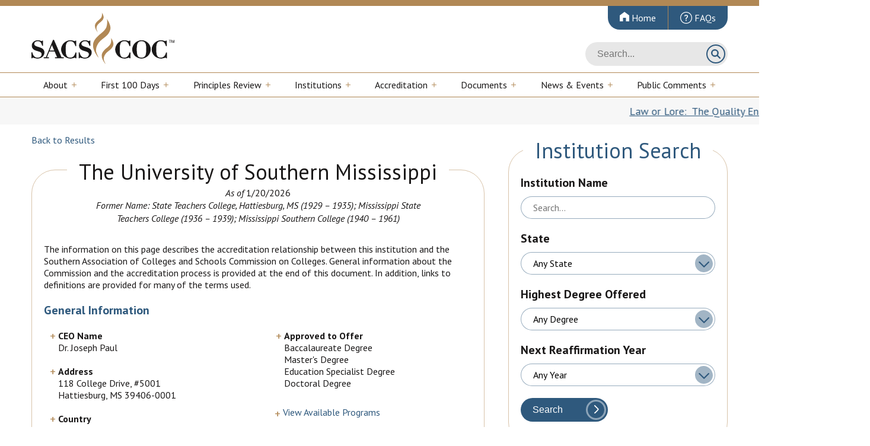

--- FILE ---
content_type: text/html; charset=UTF-8
request_url: https://sacscoc.org/institutions/?institution=0011N00001h9EEdQAM
body_size: 23239
content:
<!doctype html>
<html class="no-js" lang="en">

<head>
	<meta charset="utf-8">
	<meta http-equiv="X-UA-Compatible" content="IE=edge,chrome=1">

	

	<link rel="shortcut icon" type="image/x-icon" href="https://sacscoc.org/app/themes/sacs_coc/dist/img/favicon.ico"/>
	<link rel="apple-touch-icon" sizes="57x57" href="https://sacscoc.org/app/themes/sacs_coc/dist/img/apple-icon-57x57.png">
	<link rel="apple-touch-icon" sizes="60x60" href="https://sacscoc.org/app/themes/sacs_coc/dist/img/apple-icon-60x60.png">
	<link rel="apple-touch-icon" sizes="72x72" href="https://sacscoc.org/app/themes/sacs_coc/dist/img/apple-icon-72x72.png">
	<link rel="apple-touch-icon" sizes="76x76" href="https://sacscoc.org/app/themes/sacs_coc/dist/img/apple-icon-76x76.png">
	<link rel="apple-touch-icon" sizes="114x114" href="https://sacscoc.org/app/themes/sacs_coc/dist/img/apple-icon-114x114.png">
	<link rel="apple-touch-icon" sizes="120x120" href="https://sacscoc.org/app/themes/sacs_coc/dist/img/apple-icon-120x120.png">
	<link rel="apple-touch-icon" sizes="144x144" href="https://sacscoc.org/app/themes/sacs_coc/dist/img/apple-icon-144x144.png">
	<link rel="apple-touch-icon" sizes="152x152" href="https://sacscoc.org/app/themes/sacs_coc/dist/img/apple-icon-152x152.png">
	<link rel="apple-touch-icon" sizes="180x180" href="https://sacscoc.org/app/themes/sacs_coc/dist/img/apple-icon-180x180.png">
	<link rel="icon" type="image/png" sizes="192x192"  href="https://sacscoc.org/app/themes/sacs_coc/dist/img/android-icon-192x192.png">
	<link rel="icon" type="image/png" sizes="32x32" href="https://sacscoc.org/app/themes/sacs_coc/dist/img/favicon-32x32.png">
	<link rel="icon" type="image/png" sizes="96x96" href="https://sacscoc.org/app/themes/sacs_coc/dist/img/favicon-96x96.png">
	<link rel="icon" type="image/png" sizes="16x16" href="https://sacscoc.org/app/themes/sacs_coc/dist/img/favicon-16x16.png">
	<meta name="msapplication-TileColor" content="#ffffff">
	<meta name="msapplication-TileImage" content="/ms-icon-144x144.png">
	<meta name="theme-color" content="#ffffff">

	<meta name="viewport" content="width=device-width, initial-scale=1">

	<!-- Global site tag (gtag.js) - Google Analytics 4 -->
	<script async src="https://www.googletagmanager.com/gtag/js?id=G-NXX8L0CZ3T" integrity="sha384-ZQhtvL+732J+Z5nVM/3EaGYMbT6awmXadr1RJEg1Hfm/hYc+IbdwYDC7t6iqqFnv" crossorigin="anonymous"></script>
	<script>
  		window.dataLayer = window.dataLayer || [];
  		function gtag(){dataLayer.push(arguments);}
  		gtag('js', new Date());

  		gtag('config', 'G-NXX8L0CZ3T');
	</script>


	<meta name='robots' content='index, follow, max-image-preview:large, max-snippet:-1, max-video-preview:-1' />
	<style>img:is([sizes="auto" i], [sizes^="auto," i]) { contain-intrinsic-size: 3000px 1500px }</style>
	
	<!-- This site is optimized with the Yoast SEO plugin v26.2 - https://yoast.com/wordpress/plugins/seo/ -->
	<title>Institutions - SACSCOC</title>
	<link rel="canonical" href="https://sacscoc.org/institutions/" />
	<meta property="og:locale" content="en_US" />
	<meta property="og:type" content="article" />
	<meta property="og:title" content="Institutions - SACSCOC" />
	<meta property="og:url" content="https://sacscoc.org/institutions/" />
	<meta property="og:site_name" content="SACSCOC" />
	<meta property="article:modified_time" content="2020-01-17T17:04:46+00:00" />
	<meta name="twitter:card" content="summary_large_image" />
	<script type="application/ld+json" class="yoast-schema-graph">{"@context":"https://schema.org","@graph":[{"@type":"WebPage","@id":"https://sacscoc.org/institutions/","url":"https://sacscoc.org/institutions/","name":"Institutions - SACSCOC","isPartOf":{"@id":"https://sacscoc.org/#website"},"datePublished":"2019-06-25T20:17:05+00:00","dateModified":"2020-01-17T17:04:46+00:00","breadcrumb":{"@id":"https://sacscoc.org/institutions/#breadcrumb"},"inLanguage":"en-US","potentialAction":[{"@type":"ReadAction","target":["https://sacscoc.org/institutions/"]}]},{"@type":"BreadcrumbList","@id":"https://sacscoc.org/institutions/#breadcrumb","itemListElement":[{"@type":"ListItem","position":1,"name":"Home","item":"https://sacscoc.org/"},{"@type":"ListItem","position":2,"name":"Institutions"}]},{"@type":"WebSite","@id":"https://sacscoc.org/#website","url":"https://sacscoc.org/","name":"SACSCOC","description":"The home page for SACSCOC","publisher":{"@id":"https://sacscoc.org/#organization"},"potentialAction":[{"@type":"SearchAction","target":{"@type":"EntryPoint","urlTemplate":"https://sacscoc.org/?s={search_term_string}"},"query-input":{"@type":"PropertyValueSpecification","valueRequired":true,"valueName":"search_term_string"}}],"inLanguage":"en-US"},{"@type":"Organization","@id":"https://sacscoc.org/#organization","name":"Southern Association of Colleges and Schools Commission on Colleges","url":"https://sacscoc.org/","logo":{"@type":"ImageObject","inLanguage":"en-US","@id":"https://sacscoc.org/#/schema/logo/image/","url":"https://sacscoc.org/app/uploads/2020/02/sacscoc-logo-tm-no-words.gif","contentUrl":"https://sacscoc.org/app/uploads/2020/02/sacscoc-logo-tm-no-words.gif","width":430,"height":144,"caption":"Southern Association of Colleges and Schools Commission on Colleges"},"image":{"@id":"https://sacscoc.org/#/schema/logo/image/"}}]}</script>
	<!-- / Yoast SEO plugin. -->


<link rel='stylesheet' id='wp-block-library-css' href='https://sacscoc.org/wp/wp-includes/css/dist/block-library/style.min.css?ver=6.8.3' type='text/css' media='all' />
<style id='classic-theme-styles-inline-css' type='text/css'>
/*! This file is auto-generated */
.wp-block-button__link{color:#fff;background-color:#32373c;border-radius:9999px;box-shadow:none;text-decoration:none;padding:calc(.667em + 2px) calc(1.333em + 2px);font-size:1.125em}.wp-block-file__button{background:#32373c;color:#fff;text-decoration:none}
</style>
<style id='global-styles-inline-css' type='text/css'>
:root{--wp--preset--aspect-ratio--square: 1;--wp--preset--aspect-ratio--4-3: 4/3;--wp--preset--aspect-ratio--3-4: 3/4;--wp--preset--aspect-ratio--3-2: 3/2;--wp--preset--aspect-ratio--2-3: 2/3;--wp--preset--aspect-ratio--16-9: 16/9;--wp--preset--aspect-ratio--9-16: 9/16;--wp--preset--color--black: #000000;--wp--preset--color--cyan-bluish-gray: #abb8c3;--wp--preset--color--white: #ffffff;--wp--preset--color--pale-pink: #f78da7;--wp--preset--color--vivid-red: #cf2e2e;--wp--preset--color--luminous-vivid-orange: #ff6900;--wp--preset--color--luminous-vivid-amber: #fcb900;--wp--preset--color--light-green-cyan: #7bdcb5;--wp--preset--color--vivid-green-cyan: #00d084;--wp--preset--color--pale-cyan-blue: #8ed1fc;--wp--preset--color--vivid-cyan-blue: #0693e3;--wp--preset--color--vivid-purple: #9b51e0;--wp--preset--gradient--vivid-cyan-blue-to-vivid-purple: linear-gradient(135deg,rgba(6,147,227,1) 0%,rgb(155,81,224) 100%);--wp--preset--gradient--light-green-cyan-to-vivid-green-cyan: linear-gradient(135deg,rgb(122,220,180) 0%,rgb(0,208,130) 100%);--wp--preset--gradient--luminous-vivid-amber-to-luminous-vivid-orange: linear-gradient(135deg,rgba(252,185,0,1) 0%,rgba(255,105,0,1) 100%);--wp--preset--gradient--luminous-vivid-orange-to-vivid-red: linear-gradient(135deg,rgba(255,105,0,1) 0%,rgb(207,46,46) 100%);--wp--preset--gradient--very-light-gray-to-cyan-bluish-gray: linear-gradient(135deg,rgb(238,238,238) 0%,rgb(169,184,195) 100%);--wp--preset--gradient--cool-to-warm-spectrum: linear-gradient(135deg,rgb(74,234,220) 0%,rgb(151,120,209) 20%,rgb(207,42,186) 40%,rgb(238,44,130) 60%,rgb(251,105,98) 80%,rgb(254,248,76) 100%);--wp--preset--gradient--blush-light-purple: linear-gradient(135deg,rgb(255,206,236) 0%,rgb(152,150,240) 100%);--wp--preset--gradient--blush-bordeaux: linear-gradient(135deg,rgb(254,205,165) 0%,rgb(254,45,45) 50%,rgb(107,0,62) 100%);--wp--preset--gradient--luminous-dusk: linear-gradient(135deg,rgb(255,203,112) 0%,rgb(199,81,192) 50%,rgb(65,88,208) 100%);--wp--preset--gradient--pale-ocean: linear-gradient(135deg,rgb(255,245,203) 0%,rgb(182,227,212) 50%,rgb(51,167,181) 100%);--wp--preset--gradient--electric-grass: linear-gradient(135deg,rgb(202,248,128) 0%,rgb(113,206,126) 100%);--wp--preset--gradient--midnight: linear-gradient(135deg,rgb(2,3,129) 0%,rgb(40,116,252) 100%);--wp--preset--font-size--small: 13px;--wp--preset--font-size--medium: 20px;--wp--preset--font-size--large: 36px;--wp--preset--font-size--x-large: 42px;--wp--preset--spacing--20: 0.44rem;--wp--preset--spacing--30: 0.67rem;--wp--preset--spacing--40: 1rem;--wp--preset--spacing--50: 1.5rem;--wp--preset--spacing--60: 2.25rem;--wp--preset--spacing--70: 3.38rem;--wp--preset--spacing--80: 5.06rem;--wp--preset--shadow--natural: 6px 6px 9px rgba(0, 0, 0, 0.2);--wp--preset--shadow--deep: 12px 12px 50px rgba(0, 0, 0, 0.4);--wp--preset--shadow--sharp: 6px 6px 0px rgba(0, 0, 0, 0.2);--wp--preset--shadow--outlined: 6px 6px 0px -3px rgba(255, 255, 255, 1), 6px 6px rgba(0, 0, 0, 1);--wp--preset--shadow--crisp: 6px 6px 0px rgba(0, 0, 0, 1);}:where(.is-layout-flex){gap: 0.5em;}:where(.is-layout-grid){gap: 0.5em;}body .is-layout-flex{display: flex;}.is-layout-flex{flex-wrap: wrap;align-items: center;}.is-layout-flex > :is(*, div){margin: 0;}body .is-layout-grid{display: grid;}.is-layout-grid > :is(*, div){margin: 0;}:where(.wp-block-columns.is-layout-flex){gap: 2em;}:where(.wp-block-columns.is-layout-grid){gap: 2em;}:where(.wp-block-post-template.is-layout-flex){gap: 1.25em;}:where(.wp-block-post-template.is-layout-grid){gap: 1.25em;}.has-black-color{color: var(--wp--preset--color--black) !important;}.has-cyan-bluish-gray-color{color: var(--wp--preset--color--cyan-bluish-gray) !important;}.has-white-color{color: var(--wp--preset--color--white) !important;}.has-pale-pink-color{color: var(--wp--preset--color--pale-pink) !important;}.has-vivid-red-color{color: var(--wp--preset--color--vivid-red) !important;}.has-luminous-vivid-orange-color{color: var(--wp--preset--color--luminous-vivid-orange) !important;}.has-luminous-vivid-amber-color{color: var(--wp--preset--color--luminous-vivid-amber) !important;}.has-light-green-cyan-color{color: var(--wp--preset--color--light-green-cyan) !important;}.has-vivid-green-cyan-color{color: var(--wp--preset--color--vivid-green-cyan) !important;}.has-pale-cyan-blue-color{color: var(--wp--preset--color--pale-cyan-blue) !important;}.has-vivid-cyan-blue-color{color: var(--wp--preset--color--vivid-cyan-blue) !important;}.has-vivid-purple-color{color: var(--wp--preset--color--vivid-purple) !important;}.has-black-background-color{background-color: var(--wp--preset--color--black) !important;}.has-cyan-bluish-gray-background-color{background-color: var(--wp--preset--color--cyan-bluish-gray) !important;}.has-white-background-color{background-color: var(--wp--preset--color--white) !important;}.has-pale-pink-background-color{background-color: var(--wp--preset--color--pale-pink) !important;}.has-vivid-red-background-color{background-color: var(--wp--preset--color--vivid-red) !important;}.has-luminous-vivid-orange-background-color{background-color: var(--wp--preset--color--luminous-vivid-orange) !important;}.has-luminous-vivid-amber-background-color{background-color: var(--wp--preset--color--luminous-vivid-amber) !important;}.has-light-green-cyan-background-color{background-color: var(--wp--preset--color--light-green-cyan) !important;}.has-vivid-green-cyan-background-color{background-color: var(--wp--preset--color--vivid-green-cyan) !important;}.has-pale-cyan-blue-background-color{background-color: var(--wp--preset--color--pale-cyan-blue) !important;}.has-vivid-cyan-blue-background-color{background-color: var(--wp--preset--color--vivid-cyan-blue) !important;}.has-vivid-purple-background-color{background-color: var(--wp--preset--color--vivid-purple) !important;}.has-black-border-color{border-color: var(--wp--preset--color--black) !important;}.has-cyan-bluish-gray-border-color{border-color: var(--wp--preset--color--cyan-bluish-gray) !important;}.has-white-border-color{border-color: var(--wp--preset--color--white) !important;}.has-pale-pink-border-color{border-color: var(--wp--preset--color--pale-pink) !important;}.has-vivid-red-border-color{border-color: var(--wp--preset--color--vivid-red) !important;}.has-luminous-vivid-orange-border-color{border-color: var(--wp--preset--color--luminous-vivid-orange) !important;}.has-luminous-vivid-amber-border-color{border-color: var(--wp--preset--color--luminous-vivid-amber) !important;}.has-light-green-cyan-border-color{border-color: var(--wp--preset--color--light-green-cyan) !important;}.has-vivid-green-cyan-border-color{border-color: var(--wp--preset--color--vivid-green-cyan) !important;}.has-pale-cyan-blue-border-color{border-color: var(--wp--preset--color--pale-cyan-blue) !important;}.has-vivid-cyan-blue-border-color{border-color: var(--wp--preset--color--vivid-cyan-blue) !important;}.has-vivid-purple-border-color{border-color: var(--wp--preset--color--vivid-purple) !important;}.has-vivid-cyan-blue-to-vivid-purple-gradient-background{background: var(--wp--preset--gradient--vivid-cyan-blue-to-vivid-purple) !important;}.has-light-green-cyan-to-vivid-green-cyan-gradient-background{background: var(--wp--preset--gradient--light-green-cyan-to-vivid-green-cyan) !important;}.has-luminous-vivid-amber-to-luminous-vivid-orange-gradient-background{background: var(--wp--preset--gradient--luminous-vivid-amber-to-luminous-vivid-orange) !important;}.has-luminous-vivid-orange-to-vivid-red-gradient-background{background: var(--wp--preset--gradient--luminous-vivid-orange-to-vivid-red) !important;}.has-very-light-gray-to-cyan-bluish-gray-gradient-background{background: var(--wp--preset--gradient--very-light-gray-to-cyan-bluish-gray) !important;}.has-cool-to-warm-spectrum-gradient-background{background: var(--wp--preset--gradient--cool-to-warm-spectrum) !important;}.has-blush-light-purple-gradient-background{background: var(--wp--preset--gradient--blush-light-purple) !important;}.has-blush-bordeaux-gradient-background{background: var(--wp--preset--gradient--blush-bordeaux) !important;}.has-luminous-dusk-gradient-background{background: var(--wp--preset--gradient--luminous-dusk) !important;}.has-pale-ocean-gradient-background{background: var(--wp--preset--gradient--pale-ocean) !important;}.has-electric-grass-gradient-background{background: var(--wp--preset--gradient--electric-grass) !important;}.has-midnight-gradient-background{background: var(--wp--preset--gradient--midnight) !important;}.has-small-font-size{font-size: var(--wp--preset--font-size--small) !important;}.has-medium-font-size{font-size: var(--wp--preset--font-size--medium) !important;}.has-large-font-size{font-size: var(--wp--preset--font-size--large) !important;}.has-x-large-font-size{font-size: var(--wp--preset--font-size--x-large) !important;}
:where(.wp-block-post-template.is-layout-flex){gap: 1.25em;}:where(.wp-block-post-template.is-layout-grid){gap: 1.25em;}
:where(.wp-block-columns.is-layout-flex){gap: 2em;}:where(.wp-block-columns.is-layout-grid){gap: 2em;}
:root :where(.wp-block-pullquote){font-size: 1.5em;line-height: 1.6;}
</style>
<link rel='stylesheet' id='swpm.common-css' href='https://sacscoc.org/app/plugins/simple-membership/css/swpm.common.css?ver=4.6.8' type='text/css' media='all' />
<link rel='stylesheet' id='atd-style-css' href='https://sacscoc.org/app/themes/sacs_coc/dist/css/app.1761323217511.css?ver=6.8.3' type='text/css' media='all' />
<script type="text/javascript" src="https://sacscoc.org/wp/wp-includes/js/jquery/jquery.min.js?ver=3.7.1" id="jquery-core-js"></script>
<script type="text/javascript" src="https://sacscoc.org/wp/wp-includes/js/jquery/jquery-migrate.min.js?ver=3.4.1" id="jquery-migrate-js"></script>
<link rel="https://api.w.org/" href="https://sacscoc.org/wp-json/" /><link rel="alternate" title="JSON" type="application/json" href="https://sacscoc.org/wp-json/wp/v2/pages/9" /><link rel="EditURI" type="application/rsd+xml" title="RSD" href="https://sacscoc.org/wp/xmlrpc.php?rsd" />
<meta name="generator" content="WordPress 6.8.3" />
<link rel='shortlink' href='https://sacscoc.org/?p=9' />
<link rel="alternate" title="oEmbed (JSON)" type="application/json+oembed" href="https://sacscoc.org/wp-json/oembed/1.0/embed?url=https%3A%2F%2Fsacscoc.org%2Finstitutions%2F" />
<link rel="alternate" title="oEmbed (XML)" type="text/xml+oembed" href="https://sacscoc.org/wp-json/oembed/1.0/embed?url=https%3A%2F%2Fsacscoc.org%2Finstitutions%2F&#038;format=xml" />
		<style type="text/css" id="wp-custom-css">
			#menu-item-5016 {
	visibility:hidden;
}

@media only screen and (max-width: 768px) {
  #menu-item-5016 {
    display: none;
  }
}

		</style>
		</head>

<body class="page-institutions page">

	<header id="page-header" class="page-header">
		<div class="container no-padding">
			<div class="flex-row space-between">
				<a class="header-logo" href="/">
					<svg xmlns="http://www.w3.org/2000/svg" width="240.5" height="87.848" viewBox="0 0 240.5 87.848" preserveAspectRatio="xMidYMid meet"><g data-name="Group 2"><g data-name="Group 1" fill="#1a1818" stroke="#1a1818"><path data-name="Path 1" d="M165.357 57.113q-.442-1.325-1.065-2.792a11.382 11.382 0 0 0-1.607-2.692 7.847 7.847 0 0 0-2.451-2.009 7.644 7.644 0 0 0-3.636-.783 8.478 8.478 0 0 0-4.62 1.085 6.786 6.786 0 0 0-2.551 3.013 14.4 14.4 0 0 0-1.106 4.6q-.241 2.672-.24 5.845a40.947 40.947 0 0 0 .482 6.91 11.973 11.973 0 0 0 1.506 4.339 5.516 5.516 0 0 0 2.652 2.25 10.54 10.54 0 0 0 3.876.643 7.3 7.3 0 0 0 3.275-.723 9.1 9.1 0 0 0 2.592-1.909 11.181 11.181 0 0 0 1.887-2.712 13.527 13.527 0 0 0 1.125-3.174h.644v8.517h-.644a1.406 1.406 0 0 0-.481-.663 1.585 1.585 0 0 0-.844-.181 4.71 4.71 0 0 0-1.245.221q-.764.221-1.748.482t-2.15.483a13.2 13.2 0 0 1-2.45.221 14.519 14.519 0 0 1-5.666-1.145 15.33 15.33 0 0 1-8.116-7.814 14.382 14.382 0 0 1 .146-12.012 15.921 15.921 0 0 1 8.4-7.774 14.11 14.11 0 0 1 5.243-1.065 11.223 11.223 0 0 1 2.39.241q1.1.242 2.049.5t1.707.5a4.4 4.4 0 0 0 1.286.241 1.962 1.962 0 0 0 .844-.14.96.96 0 0 0 .4-.7h.642v8.2z"/><path data-name="Path 2" d="M171.523 57.113a15.86 15.86 0 0 1 8.417-7.774 14.26 14.26 0 0 1 5.262-1.065 15.521 15.521 0 0 1 10.305 4.018 14.946 14.946 0 0 1 3.415 4.681 14.3 14.3 0 0 1 1.306 6.207 13.743 13.743 0 0 1-1.226 5.725 15.683 15.683 0 0 1-8.075 8 14.148 14.148 0 0 1-5.725 1.185 14.612 14.612 0 0 1-5.7-1.145 15.33 15.33 0 0 1-8.124-7.82 14.376 14.376 0 0 1 .141-12.012zm5.645 13.117a12.193 12.193 0 0 0 1.51 4.376 5.491 5.491 0 0 0 2.652 2.27 10.543 10.543 0 0 0 3.877.643 8.443 8.443 0 0 0 4.661-1.105 6.766 6.766 0 0 0 2.531-3.053 14.638 14.638 0 0 0 1.065-4.62q.221-2.672.221-5.805 0-2.812-.18-5.363a13.709 13.709 0 0 0-1.025-4.5 6.983 6.983 0 0 0-2.552-3.094 10.173 10.173 0 0 0-9.22-.08 6.78 6.78 0 0 0-2.571 2.993 14.654 14.654 0 0 0-1.165 4.58 55.388 55.388 0 0 0-.281 5.825 41.248 41.248 0 0 0 .477 6.933z"/><path data-name="Path 3" d="M226.74 57.113q-.442-1.325-1.065-2.792a11.418 11.418 0 0 0-1.607-2.692 7.846 7.846 0 0 0-2.451-2.009 7.644 7.644 0 0 0-3.636-.783 8.481 8.481 0 0 0-4.62 1.085 6.786 6.786 0 0 0-2.55 3.013 14.367 14.367 0 0 0-1.106 4.6q-.241 2.672-.24 5.845a40.885 40.885 0 0 0 .482 6.91 11.962 11.962 0 0 0 1.506 4.339 5.517 5.517 0 0 0 2.652 2.25 10.543 10.543 0 0 0 3.877.643 7.3 7.3 0 0 0 3.274-.723 9.1 9.1 0 0 0 2.592-1.909 11.152 11.152 0 0 0 1.887-2.712 13.554 13.554 0 0 0 1.125-3.174h.643v8.517h-.643a1.407 1.407 0 0 0-.482-.663 1.582 1.582 0 0 0-.844-.181 4.709 4.709 0 0 0-1.245.221q-.763.221-1.748.482t-2.15.483a13.192 13.192 0 0 1-2.449.221 14.515 14.515 0 0 1-5.666-1.145 15.33 15.33 0 0 1-8.116-7.814 14.376 14.376 0 0 1 .141-12.012 15.915 15.915 0 0 1 8.4-7.774 14.105 14.105 0 0 1 5.243-1.065 11.224 11.224 0 0 1 2.39.241q1.1.242 2.049.5t1.707.5a4.4 4.4 0 0 0 1.286.241 1.959 1.959 0 0 0 .844-.14.958.958 0 0 0 .4-.7h.643v8.2z"/></g></g><g data-name="Group 3" fill="#1a1818" stroke="#1a1818"><path data-name="Path 4" d="M1.103 68.606q.08.481.281 1.266a12.065 12.065 0 0 0 .582 1.687 13.571 13.571 0 0 0 .965 1.848 8.747 8.747 0 0 0 1.426 1.748 8.31 8.31 0 0 0 1.788 1.406 7.635 7.635 0 0 0 1.647.7 6.112 6.112 0 0 0 1.486.241q.7.021 1.306.02a8.009 8.009 0 0 0 3.5-.663 6.2 6.2 0 0 0 2.149-1.627 5.923 5.923 0 0 0 1.1-2.029 6.579 6.579 0 0 0 .322-1.868 4.058 4.058 0 0 0-.7-2.451 5.645 5.645 0 0 0-1.876-1.608 13.442 13.442 0 0 0-2.652-1.084q-1.486-.442-3.053-.9a29.255 29.255 0 0 1-3.053-1.084 10.127 10.127 0 0 1-2.642-1.612 7.315 7.315 0 0 1-1.868-2.43 8.239 8.239 0 0 1-.7-3.616 6.989 6.989 0 0 1 .723-3.093 8.452 8.452 0 0 1 2.009-2.631 10.164 10.164 0 0 1 3.073-1.848 10.513 10.513 0 0 1 3.877-.7 10.068 10.068 0 0 1 2.33.241q1 .241 1.767.5t1.346.5a2.814 2.814 0 0 0 1.065.241 1.086 1.086 0 0 0 .743-.181 2.156 2.156 0 0 0 .382-.663h.643v7.632h-.53q-.482-1.405-1.025-2.772a10.329 10.329 0 0 0-1.386-2.471 6.45 6.45 0 0 0-2.129-1.788 6.9 6.9 0 0 0-3.254-.683 8.343 8.343 0 0 0-2.833.442 6.559 6.559 0 0 0-2.069 1.165 5.157 5.157 0 0 0-1.286 1.607 4 4 0 0 0-.442 1.808 3.6 3.6 0 0 0 .743 2.33 6.434 6.434 0 0 0 1.948 1.587 14.88 14.88 0 0 0 2.752 1.145q1.546.482 3.174 1t3.174 1.145a10.884 10.884 0 0 1 2.752 1.587 7.623 7.623 0 0 1 1.948 2.33 6.99 6.99 0 0 1 .743 3.375 8.931 8.931 0 0 1-.8 3.736 9.359 9.359 0 0 1-2.27 3.094 11.133 11.133 0 0 1-3.5 2.109 12.453 12.453 0 0 1-4.519.783 12.782 12.782 0 0 1-2.471-.241q-1.226-.242-2.29-.5t-1.888-.5a4.87 4.87 0 0 0-1.225-.241 1.371 1.371 0 0 0-.8.181 1.61 1.61 0 0 0-.442.743H.501v-8.913z"/><path data-name="Path 5" d="M24.604 76.958l11.972-29.166h1.085l12.654 29.166h3.455v.563h-13.5v-.563h3.736l-4.66-10.766h-9.642l-4.459 10.766h3.576v.563H21.23v-.563zm5.3-11.329h9.24l-4.74-10.968z"/><path data-name="Path 6" d="M74.339 57.112q-.443-1.325-1.065-2.792a11.4 11.4 0 0 0-1.607-2.692 7.845 7.845 0 0 0-2.451-2.009 7.655 7.655 0 0 0-3.636-.783 8.483 8.483 0 0 0-4.62 1.084 6.781 6.781 0 0 0-2.551 3.013 14.4 14.4 0 0 0-1.1 4.6q-.242 2.672-.241 5.845a40.875 40.875 0 0 0 .482 6.91 11.948 11.948 0 0 0 1.507 4.339 5.508 5.508 0 0 0 2.651 2.25 10.543 10.543 0 0 0 3.877.643 7.3 7.3 0 0 0 3.274-.723 9.082 9.082 0 0 0 2.591-1.909 11.169 11.169 0 0 0 1.888-2.712 13.565 13.565 0 0 0 1.12-3.17h.643v8.517h-.643a1.406 1.406 0 0 0-.482-.663 1.585 1.585 0 0 0-.844-.181 4.706 4.706 0 0 0-1.245.221q-.763.221-1.748.482t-2.15.482a13.2 13.2 0 0 1-2.45.221 14.526 14.526 0 0 1-5.665-1.145 15.332 15.332 0 0 1-8.115-7.814 14.378 14.378 0 0 1 .14-12.012 15.922 15.922 0 0 1 8.4-7.774 14.109 14.109 0 0 1 5.243-1.064 11.225 11.225 0 0 1 2.39.241q1.1.241 2.049.5t1.707.5a4.42 4.42 0 0 0 1.286.241 1.946 1.946 0 0 0 .843-.141.958.958 0 0 0 .4-.7h.643v8.2z"/><path data-name="Path 7" d="M80.607 68.606q.08.481.281 1.266a11.921 11.921 0 0 0 .582 1.687 13.566 13.566 0 0 0 .964 1.848 8.768 8.768 0 0 0 1.426 1.748 8.323 8.323 0 0 0 1.788 1.406 7.639 7.639 0 0 0 1.648.7 6.107 6.107 0 0 0 1.486.241q.7.021 1.306.02a8.009 8.009 0 0 0 3.5-.663 6.193 6.193 0 0 0 2.149-1.627 5.925 5.925 0 0 0 1.105-2.029 6.578 6.578 0 0 0 .322-1.868 4.054 4.054 0 0 0-.7-2.451 5.64 5.64 0 0 0-1.868-1.607 13.437 13.437 0 0 0-2.651-1.084q-1.487-.442-3.053-.9a29.218 29.218 0 0 1-3.053-1.084 10.136 10.136 0 0 1-2.651-1.607 7.33 7.33 0 0 1-1.868-2.43 8.247 8.247 0 0 1-.7-3.616 6.981 6.981 0 0 1 .723-3.093 8.441 8.441 0 0 1 2.008-2.631 10.173 10.173 0 0 1 3.074-1.848 10.51 10.51 0 0 1 3.877-.7 10.063 10.063 0 0 1 2.33.241q1 .241 1.768.5t1.346.5a2.816 2.816 0 0 0 1.065.241 1.088 1.088 0 0 0 .743-.181 2.157 2.157 0 0 0 .381-.663h.643v7.632h-.522q-.481-1.405-1.025-2.772a10.308 10.308 0 0 0-1.386-2.471 6.455 6.455 0 0 0-2.129-1.788 6.9 6.9 0 0 0-3.255-.683 8.337 8.337 0 0 0-2.832.442 6.561 6.561 0 0 0-2.069 1.165 5.173 5.173 0 0 0-1.286 1.607 4 4 0 0 0-.442 1.808 3.6 3.6 0 0 0 .743 2.33 6.441 6.441 0 0 0 1.948 1.587 14.9 14.9 0 0 0 2.752 1.145q1.546.482 3.174 1t3.174 1.145a10.884 10.884 0 0 1 2.752 1.587 7.631 7.631 0 0 1 1.948 2.33 7 7 0 0 1 .743 3.375 8.923 8.923 0 0 1-.8 3.736 9.35 9.35 0 0 1-2.27 3.094 11.139 11.139 0 0 1-3.5 2.109 12.458 12.458 0 0 1-4.52.783 12.78 12.78 0 0 1-2.47-.241q-1.226-.242-2.29-.5t-1.889-.5a4.866 4.866 0 0 0-1.225-.241 1.371 1.371 0 0 0-.8.181 1.61 1.61 0 0 0-.442.743h-.643v-8.919z"/></g><g data-name="Group 4" fill="#b18855"><path data-name="Path 8" d="M117.238 0a14.582 14.582 0 0 1 2.876 4.061c1.724 3.746 1.813 5.718.492 8.369-1.447 2.907-4.056 4.469-6.5 6.5-2.723 2.257-4.77 5.35-4.77 9.02 0 1.6 1.6 4.889 2.408 6.286a10.725 10.725 0 0 1-2.016-2.529 26.832 26.832 0 0 1-1.914-3.513 10.464 10.464 0 0 1-.961-4.931c0-4.056 4.306-7.456 4.734-7.985s5.1-3.7 6.385-6.615c.652-1.482 1.362-6.475.2-7.645"/><path data-name="Path 9" d="M124.431 9.071a29.161 29.161 0 0 1 5.751 8.123c3.449 7.486 3.625 11.432.986 16.733-2.9 5.813-8.113 8.935-13 12.988-5.448 4.514-9.539 10.7-9.539 18.034 0 3.207 3.2 9.778 4.813 12.571a21.344 21.344 0 0 1-4.026-5.058 53.58 53.58 0 0 1-3.831-7.021 20.921 20.921 0 0 1-1.921-9.863c0-8.107 8.609-14.909 9.466-15.964.874-1.081 10.2-7.4 12.768-13.228 1.3-2.967 2.722-12.949.393-15.288"/><path data-name="Path 10" d="M132.245 41.952a19.553 19.553 0 0 1 3.856 5.447c2.311 5.019 2.432 7.666.662 11.22-1.943 3.9-5.441 5.992-8.717 8.708-3.655 3.028-6.4 7.174-6.4 12.093 0 2.15 2.145 6.556 3.227 8.428a14.349 14.349 0 0 1-2.7-3.391 35.914 35.914 0 0 1-2.567-4.709 14.026 14.026 0 0 1-1.287-6.611c0-5.437 5.77-10 6.346-10.705.588-.724 6.842-4.959 8.561-8.871.874-1.988 1.825-8.681.264-10.249"/></g><g data-name="Group 5" fill="#1a1818"><path data-name="Path 11" d="M235.298 47.388v.573h-1.622v4.243h-.659v-4.24h-1.619v-.573z"/><path data-name="Path 12" d="M235.879 47.388h.934l1.384 4.07 1.374-4.07h.928v4.816h-.623v-2.841q0-.148.007-.488t.007-.731l-1.374 4.06h-.647l-1.387-4.06v.148q0 .177.01.539t.01.532v2.841h-.622z"/></g></svg>				</a>

				<div class="header-search space-between flex-column-mobile">
					<div class="header-menu-top flex-row justify-end">
						<a class="home" href="/">
							<svg xmlns="http://www.w3.org/2000/svg" width="16" height="16"><g data-name="Group 9"><g data-name="Group 8"><g data-name="Group 7"><path data-name="Path 13" d="M8 0L0 6v10h5.4v-6h5.2v6H16V6z" fill="#fff"/></g></g></g></svg>							Home
						</a>
						<a class="contact" href="/about-sacscoc/faqs/">
							<svg width="20" height="20" version="1.1" id="Layer_1" xmlns="http://www.w3.org/2000/svg" xmlns:xlink="http://www.w3.org/1999/xlink" x="0px" y="0px"
	 viewBox="0 0 100 100" style="enable-background:new 0 0 100 100;" xml:space="preserve">
<path d="M0,50c0,27.6,22.4,50,50,50s50-22.4,50-50c0-27.6-22.4-50-50-50S0,22.4,0,50z M93.9,50c0,24.2-19.7,43.9-43.9,43.9
	S6.1,74.2,6.1,50C6.1,25.8,25.8,6.1,50,6.1S93.9,25.8,93.9,50z"/>
<g>
	<path d="M44.9,61.3c0-3.3,0.4-5.7,1.1-7.1c0.7-1.4,2.4-3.2,4.9-5.4c1.8-1.8,3.2-3.4,4.3-5.1c1.1-1.6,1.6-3.4,1.6-5.3
		c0-2.2-0.6-4-1.8-5.2s-2.9-1.9-5.2-1.9c-1.9,0-3.6,0.5-4.9,1.6c-1.3,1.1-2,2.6-2,4.7h-8.1l-0.1-0.2c-0.1-4.1,1.3-7.3,4.1-9.6
		c2.8-2.3,6.5-3.5,11-3.5c4.9,0,8.7,1.2,11.4,3.7c2.7,2.5,4.1,5.9,4.1,10.3c0,2.9-0.9,5.7-2.6,8.2c-1.7,2.5-3.9,4.8-6.4,6.9
		c-1.3,1.2-2.1,2.3-2.5,3.3c-0.3,1-0.5,2.6-0.5,4.6C53.3,61.3,44.9,61.3,44.9,61.3z M53.5,75.7h-8.6v-8.1h8.6V75.7z"/>
</g>
</svg>
							FAQs
						</a>
					</div>
					<div class="header-menu-bottom flex-row space-between justify-end">
						<button type="button" id="slabel" for="s" class="mobile-only slabel" title="Toggle Search">X</button>
<form method="get" id="searchform" autocomplete="off" action="https://sacscoc.org/">
	<button class="slabel">Search</button>
	<input type="search" autocomplete="off" class="field btn btn-submit" name="s" id="s" placeholder="Search..." role="search">
	<div class="search-path">
		<label for="search-path" class="visuallyhidden">Apply Search to</label>
		<label for="search-path-institutions">
			<input type="radio" name="search-path" id="search-path-institutions" checked="checked" value="institutions" />
			Institutions
		</label>
		<label for="search-path-site">
			<input type="radio" name="search-path" id="search-path-site"  value="site" />
			Site Search
		</label>
	</div>
</form>
						<a href="#" class="header-nav-toggle"><svg version="1.1" id="hamburger" xmlns="http://www.w3.org/2000/svg" xmlns:xlink="http://www.w3.org/1999/xlink" x="0px" y="0px"
	 viewBox="0 0 200 200" style="enable-background:new 0 0 200 200;" xml:space="preserve">
<style type="text/css">
	.hamburger-line{fill:#FFFFFF;}
</style>
<g id="top">
	<path class="hamburger-line" d="M1.02,24.57C0.47,18.23,5.12,12.63,11.45,12h145.87c6.94,1.3,11.51,7.99,10.21,14.93
		c-0.97,5.18-5.03,9.24-10.21,10.21H11.45C5.12,36.51,0.47,30.91,1.02,24.57z"/>
</g>
<g id="mid">
	<path class="hamburger-line" d="M1.02,99.99C0.5,93.68,5.09,88.11,11.38,87.42h177.26c6.94,1.34,11.49,8.05,10.15,14.99
		c-0.99,5.14-5.01,9.16-10.15,10.15H11.38C5.07,111.91,0.46,106.31,1.02,99.99z"/>
</g>
<g id="bot">
	<path class="hamburger-line" d="M1.02,175.41c-0.51-6.34,4.16-11.93,10.49-12.55h124.89c6.94,1.27,11.54,7.93,10.27,14.87
		c-0.96,5.22-5.05,9.31-10.27,10.27H11.51C5.16,187.39,0.47,181.77,1.02,175.41z"/>
</g>
</svg>
</a>
					</div>
				</div>
			</div>
		</div>

		<div class="header-nav">
			<div class="container no-padding">
				<div class="header-nav-container"><ul id="menu-header-menu-main" class="menu"><li id="menu-item-40" class="menu-item-first menu-item menu-item-type-post_type menu-item-object-page menu-item-has-children menu-item-40"><a href="https://sacscoc.org/about-sacscoc/">About<span></span></a>
<ul class="sub-menu">
	<li id="menu-item-1120" class="menu-item menu-item-type-post_type menu-item-object-page menu-item-1120"><a href="https://sacscoc.org/about-sacscoc/">About the Commission<span></span></a></li>
	<li id="menu-item-5015" class="menu-item menu-item-type-custom menu-item-object-custom menu-item-5015"><a href="https://sacscoc.org/about-sacscoc/sacscoc-global-impact/">SACSCOC Global Impact<p class="menu-item-description">Learn more about SACSCOC impact around the world</p><span></span></a></li>
	<li id="menu-item-42" class="menu-item menu-item-type-post_type menu-item-object-page menu-item-42"><a href="https://sacscoc.org/about-sacscoc/board-of-trustees/">Commission Organization and Elected Members<p class="menu-item-description">Elected institutional and public representatives.</p><span></span></a></li>
	<li id="menu-item-1082" class="menu-item menu-item-type-post_type menu-item-object-page menu-item-1082"><a href="https://sacscoc.org/welcome-from-the-president/">Welcome from the President<span></span></a></li>
	<li id="menu-item-43" class="menu-item menu-item-type-post_type menu-item-object-page menu-item-43"><a href="https://sacscoc.org/about-sacscoc/staff-directory/">Staff Directory<p class="menu-item-description">An alphabetical list of SACSCOC staff members and their contact information.</p><span></span></a></li>
	<li id="menu-item-974" class="menu-item menu-item-type-post_type menu-item-object-page menu-item-974"><a href="https://sacscoc.org/about-sacscoc/higher-education-accreditation-information-and-links/">Higher Education Accreditation Information and Links<span></span></a></li>
	<li id="menu-item-10715" class="menu-item menu-item-type-post_type menu-item-object-page menu-item-10715"><a href="https://sacscoc.org/accreditation-perspectives/">Accreditation Perspectives<span></span></a></li>
	<li id="menu-item-44" class="menu-item menu-item-type-post_type menu-item-object-page menu-item-44"><a href="https://sacscoc.org/about-sacscoc/faqs/">FAQs<p class="menu-item-description">Frequently asked questions.</p><span></span></a></li>
	<li id="menu-item-1081" class="menu-item menu-item-type-post_type menu-item-object-page menu-item-1081"><a href="https://sacscoc.org/contact-us/">Contact Us<span></span></a></li>
	<li id="menu-item-8836" class="menu-item menu-item-type-post_type menu-item-object-page menu-item-8836"><a href="https://sacscoc.org/about-sacscoc/strategic-goals/">Strategic Planning<span></span></a></li>
</ul>
</li>
<li id="menu-item-10396" class="menu-item menu-item-type-post_type menu-item-object-page menu-item-10396"><a href="https://sacscoc.org/100-day-package/">First 100 Days<span></span></a></li>
<li id="menu-item-10567" class="menu-item menu-item-type-post_type menu-item-object-page menu-item-10567"><a href="https://sacscoc.org/principles-review/">Principles Review<span></span></a></li>
<li id="menu-item-45" class="menu-item menu-item-type-post_type menu-item-object-page current-menu-item page_item page-item-9 current_page_item current-menu-ancestor current-menu-parent current_page_parent current_page_ancestor menu-item-has-children menu-item-45"><a href="https://sacscoc.org/institutions/" aria-current="page">Institutions<span></span></a>
<ul class="sub-menu">
	<li id="menu-item-860" class="menu-item menu-item-type-post_type menu-item-object-page current-menu-item page_item page-item-9 current_page_item menu-item-860"><a href="https://sacscoc.org/institutions/" aria-current="page">Institutions Database<p class="menu-item-description">Search for information about institutions that have or have had interaction with SACSCOC.</p><span></span></a></li>
	<li id="menu-item-47" class="menu-item menu-item-type-post_type menu-item-object-page menu-item-47"><a href="https://sacscoc.org/institutions/accreditation-actions-and-disclosures/">Accreditation Actions and Disclosure Statements<p class="menu-item-description">A list of accreditation actions taken by the SACSCOC Board of Trustees at its last two meetings and disclosure statements regarding institutions on sanction.</p><span></span></a></li>
	<li id="menu-item-957" class="menu-item menu-item-type-post_type menu-item-object-page menu-item-957"><a href="https://sacscoc.org/institutions/third-party-comments/">Third Party Comments<p class="menu-item-description">Call for Third-Party Comments for Institutions Schedules for Review in 2026 and 2026</p><span></span></a></li>
	<li id="menu-item-2094" class="menu-item menu-item-type-custom menu-item-object-custom menu-item-2094"><a target="_blank" href="https://sacscoc.org/app/uploads/2025/02/webmemlist.pdf">Accredited and Candidate List<span></span></a></li>
	<li id="menu-item-2092" class="menu-item menu-item-type-custom menu-item-object-custom menu-item-2092"><a href="https://sacscoc.org/app/uploads/2020/01/Common-Names-Cross-Reference-Guide.pdf">Common Names vs. Official Names of Member Institutions<span></span></a></li>
	<li id="menu-item-2091" class="menu-item menu-item-type-custom menu-item-object-custom menu-item-2091"><a href="/app/uploads/2020/01/Name-Change-List-Web-1.pdf">Name Change Cross Reference List<span></span></a></li>
</ul>
</li>
<li id="menu-item-768" class="menu-item menu-item-type-post_type menu-item-object-page menu-item-has-children menu-item-768"><a href="https://sacscoc.org/accrediting-standards/">Accreditation<span></span></a>
<ul class="sub-menu">
	<li id="menu-item-49" class="menu-item menu-item-type-post_type menu-item-object-page menu-item-49"><a href="https://sacscoc.org/accrediting-standards/">Accrediting Standards<p class="menu-item-description">The Principles of Accreditation: Foundation for Quality Enhancement and archived prior accreditation standards.</p><span></span></a></li>
	<li id="menu-item-50" class="menu-item menu-item-type-post_type menu-item-object-page menu-item-50"><a href="https://sacscoc.org/accrediting-standards/application-process/">Application Information<p class="menu-item-description">Information for institutions of higher education seeking initial membership in SACSCOC.</p><span></span></a></li>
	<li id="menu-item-51" class="menu-item menu-item-type-post_type menu-item-object-page menu-item-51"><a href="https://sacscoc.org/accrediting-standards/reaffirmation-process/">Reaffirmation Process<p class="menu-item-description">Information related to the decennial reaffirmation process for member institutions.</p><span></span></a></li>
	<li id="menu-item-52" class="menu-item menu-item-type-post_type menu-item-object-page menu-item-52"><a href="https://sacscoc.org/accrediting-standards/institution-resources/">Institutional Resources<p class="menu-item-description">Documents and other information for institutions engaged in the decennial Reaffirmation process or the Fifth-Year Interim Report process.</p><span></span></a></li>
	<li id="menu-item-53" class="menu-item menu-item-type-post_type menu-item-object-page menu-item-53"><a href="https://sacscoc.org/accrediting-standards/substantive-changes/">Substantive Changes<p class="menu-item-description">Information related to Substantive Change for member institutions.</p><span></span></a></li>
	<li id="menu-item-54" class="menu-item menu-item-type-post_type menu-item-object-page menu-item-54"><a href="https://sacscoc.org/accrediting-standards/evaluator-resources/">Evaluator Resources<p class="menu-item-description">Information for peer evaluators serving on SACSCOC review committees.</p><span></span></a></li>
</ul>
</li>
<li id="menu-item-55" class="menu-item menu-item-type-post_type menu-item-object-page menu-item-has-children menu-item-55"><a href="https://sacscoc.org/documents/">Documents<span></span></a>
<ul class="sub-menu">
	<li id="menu-item-854" class="menu-item menu-item-type-custom menu-item-object-custom menu-item-854"><a href="/documents/?type=policies">Policies<p class="menu-item-description">Search SACSCOC policy documents (PDF format).</p><span></span></a></li>
	<li id="menu-item-855" class="menu-item menu-item-type-custom menu-item-object-custom menu-item-855"><a href="/documents/?type=guidelines">Guidelines<p class="menu-item-description">Search SACSCOC guideline documents (PDF format).</p><span></span></a></li>
	<li id="menu-item-856" class="menu-item menu-item-type-custom menu-item-object-custom menu-item-856"><a href="/documents/?type=good_practices">Good Practices<p class="menu-item-description">Search SACSCOC good practice documents.</p><span></span></a></li>
	<li id="menu-item-857" class="menu-item menu-item-type-custom menu-item-object-custom menu-item-857"><a href="/documents/?type=position_statements">Position Statements<p class="menu-item-description">Search SACSCOC policy documents.</p><span></span></a></li>
	<li id="menu-item-858" class="menu-item menu-item-type-custom menu-item-object-custom menu-item-858"><a href="/documents/?type=handbooks">Handbooks<p class="menu-item-description">Search SACSCOC handbooks (PDF format).</p><span></span></a></li>
	<li id="menu-item-1835" class="menu-item menu-item-type-custom menu-item-object-custom menu-item-1835"><a href="/documents/?type=interpretation">Interpretation<p class="menu-item-description">Search SACSCOC Interpretation documents (PDF format).</p><span></span></a></li>
	<li id="menu-item-5176" class="menu-item menu-item-type-custom menu-item-object-custom menu-item-5176"><a href="/documents/?type=rules">Rules of the Organization<p class="menu-item-description">Search the SACSCOC Rules of the Organization (PDF format)</p><span></span></a></li>
	<li id="menu-item-9050" class="menu-item menu-item-type-custom menu-item-object-custom menu-item-9050"><a href="https://sacscoc.org/documents?type=forms_templates">Document and Templates<span></span></a></li>
	<li id="menu-item-1971" class="menu-item menu-item-type-post_type menu-item-object-page menu-item-1971"><a href="https://sacscoc.org/annual-reports-and-proceedings/">Annual Reports and Proceedings<span></span></a></li>
	<li id="menu-item-2131" class="menu-item menu-item-type-custom menu-item-object-custom menu-item-2131"><a target="_blank" href="/app/uploads/2020/02/pub-order-form.pdf">Publication Order Form<p class="menu-item-description">Order Form for Commission Publications</p><span></span></a></li>
</ul>
</li>
<li id="menu-item-160" class="menu-item menu-item-type-custom menu-item-object-custom menu-item-has-children menu-item-160"><a href="/news-and-events/">News &#038; Events<span></span></a>
<ul class="sub-menu">
	<li id="menu-item-723" class="menu-item menu-item-type-taxonomy menu-item-object-news_and_events_type menu-item-723"><a href="https://sacscoc.org/news_and_events_type/general-news/">General News<span></span></a></li>
	<li id="menu-item-735" class="menu-item menu-item-type-taxonomy menu-item-object-news_and_events_type menu-item-735"><a href="https://sacscoc.org/news_and_events_type/events/">Events<p class="menu-item-description">Upcoming Events</p><span></span></a></li>
	<li id="menu-item-727" class="menu-item menu-item-type-post_type menu-item-object-page menu-item-727"><a href="https://sacscoc.org/legislative-activities/">Legislative Activities<span></span></a></li>
	<li id="menu-item-726" class="menu-item menu-item-type-post_type menu-item-object-page menu-item-726"><a href="https://sacscoc.org/latest-research/">Latest Research<p class="menu-item-description">Accreditation-related research from the SACSCOC Office of Research and Training.</p><span></span></a></li>
	<li id="menu-item-2282" class="menu-item menu-item-type-post_type menu-item-object-page menu-item-2282"><a href="https://sacscoc.org/annual-meeting/">Annual Meeting<span></span></a></li>
	<li id="menu-item-728" class="menu-item menu-item-type-post_type menu-item-object-page menu-item-728"><a href="https://sacscoc.org/summer-institute/">Summer Institute<span></span></a></li>
	<li id="menu-item-993" class="menu-item menu-item-type-post_type menu-item-object-page menu-item-993"><a href="https://sacscoc.org/evaluator-training-program/">Evaluator Training Program<p class="menu-item-description">The purpose of the SACSCOC evaluator training program is to ensure credibility, consistency, and confirmability in peer reviews.</p><span></span></a></li>
	<li id="menu-item-2418" class="menu-item menu-item-type-post_type menu-item-object-page menu-item-2418"><a href="https://sacscoc.org/presidents-communique/">President’s Communiques<span></span></a></li>
	<li id="menu-item-1912" class="menu-item menu-item-type-post_type menu-item-object-page menu-item-1912"><a href="https://sacscoc.org/recent-changes/">Recent Changes<p class="menu-item-description">Recent Updates to the Website</p><span></span></a></li>
	<li id="menu-item-10475" class="menu-item menu-item-type-post_type menu-item-object-page menu-item-10475"><a href="https://sacscoc.org/law-or-lore-2/">Pruitt’s Law or Lore<span></span></a></li>
	<li id="menu-item-9555" class="menu-item menu-item-type-post_type menu-item-object-page menu-item-9555"><a href="https://sacscoc.org/hot-topics-video-series/">Hot Topics Video Series<span></span></a></li>
</ul>
</li>
<li id="menu-item-10568" class="menu-item menu-item-type-post_type menu-item-object-page menu-item-last menu-item-10568"><a href="https://sacscoc.org/complaints-and-third-party-comments/">Public Comments<span></span></a></li>
</ul></div>			</div>
		</div>

		
					<div class="header-banner">
				<div class="marquee">
					<span><a href="https://sacscoc.org/law-or-lore-2/">Law or Lore:  The Quality Enhancement Plan, Hold Harmless, and Institutional Trust &#8211; 1/12/2026</a>
<a href="https://sacscoc.org/news-and-events/roslyn-clark-artis-j-d-ed-d-elected-vice-chair-of-sacscoc-board-of-trustees/">Roslyn Clark Artis, J.D., Ed.D., Elected Vice Chair of SACSCOC Board of Trustees</a>
</span>
				</div>

				<div class="marquee marquee-2">
					<span><a href="https://sacscoc.org/law-or-lore-2/">Law or Lore:  The Quality Enhancement Plan, Hold Harmless, and Institutional Trust &#8211; 1/12/2026</a>
<a href="https://sacscoc.org/news-and-events/roslyn-clark-artis-j-d-ed-d-elected-vice-chair-of-sacscoc-board-of-trustees/">Roslyn Clark Artis, J.D., Ed.D., Elected Vice Chair of SACSCOC Board of Trustees</a>
</span>
				</div>


			</div>
			</header>

<section id="page-content" class="page-content page-institutions">
    <div class="container">
        <div id="institutional-database" class="institution-app"
    :class="(detail ? 'detail-view ' : '') + (is_mounted ? 'mounted ' : '')">
    <div class="fader" :class="is_fading ? 'fading' : ''"></div>
    <div class="loader" :class="is_loading ? 'loading' : ''"></div>

    <div class="sidebar" :class="visible_results.length || detail ? '' : 'full-sidebar'">
        <div class="block block-outlined big-block">
            <h3 class="h1 block-heading"><span>Institution Search</span></h3>

            <form @submit="onSearch($event)" class="flex-row space-between wrap">
                <div class="form-group half-width">
                    <label class="form-label">Institution Name</label>
                    <input class="form-control" type="text" name="s_name" v-model="search.institution_name"
                        placeholder="Search..." />
                </div>

                <div class="form-group half-width">
                    <label class="form-label">State</label>
                    <select class="form-control select" name="s_state" v-model="search.state">
                        <option value=""><em>Any State</em></option>
                        <option value="AL">Alabama</option>
                        <option value="FL">Florida</option>
                        <option value="GA">Georgia</option>
                        <option value="KY">Kentucky</option>
                        <option value="LA">Louisiana</option>
                        <option value="MS">Mississippi</option>
                        <option value="NC">North Carolina</option>
                        <option value="SC">South Carolina</option>
                        <option value="TN">Tennessee</option>
                        <option value="TX">Texas</option>
                        <option value="VA">Virginia</option>
                        <option value="INTL">International</option>
                    </select>
                </div>

                <div class="form-group half-width">
                    <label class="form-label">Highest Degree Offered</label>
                    <select class="form-control select" name="s_degree" v-model="search.degree">
                        <option value=""><em>Any Degree</em></option>
                        <option value="associate">Associate's  Degree</option>
                        <option value="baccalaureate">Baccalaureate Degree</option>
                        <option value="master">Master's Degree</option>
                        <option value="education_specialist">Education Specialist Degree</option>
                        <option value="doctorate">Doctoral Degrees</option>
                    </select>
                </div>

                <div class="form-group half-width">
                    <label class="form-label">Next Reaffirmation Year</label>
                    <select class="form-control select" name="s_year" v-model="search.next_reaffirm_date ">
                        <option value=""><em>Any Year</em></option>
                                                        <option value="2021">2021</option>
                                                            <option value="2022">2022</option>
                                                            <option value="2023">2023</option>
                                                            <option value="2024">2024</option>
                                                            <option value="2025">2025</option>
                                                            <option value="2026">2026</option>
                                                            <option value="2027">2027</option>
                                                            <option value="2028">2028</option>
                                                            <option value="2029">2029</option>
                                                            <option value="2030">2030</option>
                                                            <option value="2031">2031</option>
                                                            <option value="2032">2032</option>
                                                            <option value="2033">2033</option>
                                                            <option value="2034">2034</option>
                                                            <option value="2035">2035</option>
                                                            <option value="2036">2036</option>
                                                </select>
                </div>

                <div class="full-width" id="alert-msg" v-if="!is_loading && search_attempt && visible_results.length == 0 && !detail ">
                    <p style="color: red">No results found matching that name, please try your search again.
                </div>
                <div class="half-width">
                    <button class="btn">Search</button>
                </div>
            </form>
        </div>

        <div class="block block-outlined small-block">
            <h3 class="h1 block-heading"><span>Institutions</span></h3>

            <ul id="menu-institutions" class="menu">
                <li id="menu-item-1033"
                    class="menu-item-first menu-item menu-item-type-custom menu-item-object-custom menu-item-1033"><a
                        href="/institutions/">Institutions</a></li>
                <li id="menu-item-1034" class="menu-item menu-item-type-post_type menu-item-object-page menu-item-1034">
                    <a href="/institutions/accreditation-actions-and-disclosures/">Accreditation
                        Actions and Disclosures Statements</a></li>
                <li id="menu-item-1035"
                    class="menu-item menu-item-type-post_type menu-item-object-page current-menu-item page_item page-item-954 current_page_item menu-item-last menu-item-1035">
                    <a href="/institutions/third-party-comments/" aria-current="page">Third Party
                        Comments</a></li>
            </ul>

            <h3>Resources</h3>

            <ul>
                <li><a target="_blank" href="https://sacscoc.org/app/uploads/2020/01/Common-Names-Cross-Reference-Guide.pdf">Common Names versus Official
                        Names Guide</a></li>
                <li><a target="_blank" href="https://sacscoc.org/app/uploads/2020/01/Name-Change-List-Web-1.pdf">Name Change Cross
                        Reference List</a></li>
                <li><a target="_blank" href="https://sacscoc.org/app/uploads/2023/07/webmemlist124.pdf">Accredited and Candidate List</a></li>
            </ul>
        </div>
    </div>

    <div id="results" v-if="visible_results.length && !detail" class="relative results-block">
        <div class="fader fader-local" :class="is_results_fading ? 'fading' : ''"></div>
        <div class="block block-outlined">
            <h2 class="h1 block-heading"><span>Results</span></h2>

            <div class="text-center"><strong>Please click on the Institution’s Name for additional Information.</strong></div>

            <div class="results breathe">
                <div v-for="institution in visible_results" class="result flex-row flex-column-mobile space-between"
                    @click="onDetailView($event, institution)">
                    <div class="half-width">
                        <div class="institution_name">
                            {{institution.name}}
                        </div>

                        <div class="institution_aka" v-if="institution.former_names">
                            Former Name: {{institution.former_names}}
                        </div>

                        <div class="flew-row space-between">
                            <a v-if="institution.website" :href="institution.website" class="plus-link half-width"
                                target="_blank" rel="noopener noreferrer">View Website</a>

                            <span v-if="institution.sanctions && institution.sanctions !== 'No Sanction'"
                                class="half-width error">
                                <strong>Public Sanctions:</strong>
                                {{getStrippedSanction(institution.sanctions)}}
                                <!-- GENERAL DISCLOSURE URL -->
                                <!-- general_disclosure_url -->
                            </span>
                        </div>
                        </dl>
                    </div>

                    <div class="half-width flex-row flex-column-mobile breathe-mobile space-between">
                        <div class="half-width">
                            <dl class="key-value">
                                <dt>City:</dt>
                                <dd>{{institution.address_city}}</dd>
                            </dl>

                            <dl class="key-value">
                                <dt>State:</dt>
                                <dd>{{institution.address_state}}</dd>
                            </dl>

                            <dl class="key-value">
                                <dt>ZIP:</dt>
                                <dd>{{institution.address_zip}}</dd>
                            </dl>
                        </div>

                        <div class="half-width">
                            <dl class="key-value">
                                <dt>Country:</dt>
                                <dd>{{institution.address_country}}</dd>
                            </dl>

                            <dl class="key-value">
                                <dt>Status:</dt>
                                <dd>{{institution.accreditation_status}}</dd>
                            </dl>

                            <dl class="key-value">
                                <dt>Level:</dt>
                                <dd>
                                    {{institution.level}}
                                    <i class="icon icon-information"
                                        :data-tooltip="level_tooltips[institution.level]"></i>
                                </dd>
                            </dl>
                        </div>
                    </div>
                </div>
            </div>
        </div>

        <div v-if="institutions.length > search.results_per_page" class="text-center">
            <div class="pagination">
                <a href="#" class="page-btn prev" :class="search.curpage <= 1 ? 'disabled' : ''"
                    @click="onChangePage($event, search.curpage - 1)" title="Previous"></a>

                <a href="#" title="!" v-if="search.curpage > 3 && page_count > 5" class="page-btn page-btn-first"
                    @click="onChangePage($event, 1)"></a>

                <a href="#" v-if="n > (search.curpage - 3) && n < (search.curpage + 3)" class="page-btn"
                    :class="n == search.curpage ? 'current' : ''" v-for="n in page_count"
                    @click="onChangePage($event, n)">{{n}}</a>

                <a href="#" :title="page_count" v-if="search.curpage <= page_count - 3 && page_count > 5"
                    class="page-btn page-btn-last" @click="onChangePage($event, page_count)"></a>

                <a href="#" class="page-btn next" :class="search.curpage >= page_count ? 'disabled' : ''"
                    @click="onChangePage($event, search.curpage + 1)" title="Next"></a>
            </div>
        </div>
    </div>


    <div v-if="detail" class="detail">
        <p>
            <a href="#" @click="onDetailView($event)">Back to Results</a>
        </p>

        <div class="block block-outlined">
            <h1 class="block-heading">
                <span>{{detail.name}}</span>

                <div class="aka">
                    <em>As of</em> {{current_date}}<br />
                    <em class="former-name" v-if="detail.former_names">Former Name: {{detail.former_names}}</em>
                </div>
            </h1>

            <p class="no-margin-top">The information on this page describes the accreditation relationship between this
                institution and the Southern Association of Colleges and Schools Commission on Colleges. General
                information about the Commission and the accreditation process is provided at the end of this document.
                In addition, links to definitions are provided for many of the terms used.</p>

            <h2 class="block-subheading">General Information</h2>

            <div class="flex-row flex-column-mobile space-between">
                <div class="half-width">
                    <dl v-if="detail.ceo_name" class="plus-list">
                        <dt>CEO Name</dt>
                        <dd>{{detail.ceo_name}}</dd>
                    </dl>

                    <dl class="plus-list">
                        <dt>Address</dt>
                        <dd>
                            <address>
                                <div v-if="detail.address_street">
                                    {{detail.address_street}}
                                </div>
                                <div v-if="detail.address_street_2">
                                    {{detail.address_street_2}}
                                </div>
                                {{detail.address_city}}, {{detail.address_state}} {{detail.address_zip}}
                            </address>
                        </dd>
                    </dl>

                    <dl class="plus-list">
                        <dt>Country</dt>
                        <dd>{{detail.address_country}}</dd>
                    </dl>

                    <dl class="plus-list">
                        <dt>Institutional Phone</dt>
                        <dd>{{detail.phone}}</dd>
                    </dl>
                </div>

                <div class="half-width">
                    <dl class="plus-list">
                        <dt>Approved to Offer</dt>
                        <dd>
                            <div v-if="detail.associate === 'Yes'">Associate's Degree</div>
                            <div v-if="detail.baccalaureate === 'Yes'">Baccalaureate Degree</div>
                            <div v-if="detail.master === 'Yes'">Master's Degree</div>
                            <div v-if="detail.education_specialist === 'Yes'">Education Specialist Degree</div>
                            <div v-if="detail.doctorate === 'Yes'">Doctoral Degree</div>
                        </dd>
                    </dl>

                    <div v-if="detail.program_list">
                        <a :href="detail.program_list" class="plus-link" target="_blank" rel="noopener noreferrer">View
                            Available Programs</a>
                    </div>

                    <div
                        v-if="detail.student_achievement_url && (detail.accreditation_status === 'Accredited'  || detail.accreditation_status === 'Candidate')">
                        <a :href="detail.student_achievement_url" class="plus-link" target="_blank"
                            rel="noopener noreferrer">View Student Achievement Data</a>
                    </div>
                </div>
            </div>
        </div>

        <div id="accreditation-block" class="block block-outlined no-heading">
            <h2 class="block-subheading">Accreditation Information</h2>

            <div class="flex-row flex-column-mobile space-between">
                <div class="half-width">
                    <dl class="plus-list">
                        <dt>Status</dt>
                        <dd>
                            {{detail.accreditation_status}}
                        </dd>
                    </dl>

                    <dl class="plus-list">
                        <dt :class="(detail.sanctions && detail.sanctions !== 'No Sanction') ? 'error' : ''">Public
                            Sanctions</dt>
                        <dd>
                            <div :class="(detail.sanctions && detail.sanctions !== 'No Sanction') ? 'error' : ''">
                                {{getStrippedSanction(detail.sanctions)}}
                            </div>

                            <a v-if="detail.sanctions && detail.sanctions !== 'No Sanction'"
                                :href="detail.general_disclosure_url" target="_blank"
                                rel="noopener noreferrer">
                                <small>Accreditation Actions & Disclosure Statements</small>
                            </a>
                        </dd>
                    </dl>

                    <dl class="plus-list">
                        <dt>Candidacy Date</dt>
                        <dd v-if="detail.candidacy_date">
                            {{getFormattedDate(detail.candidacy_date)}}
                        </dd>
                    </dl>

                    <dl class="plus-list">
                        <dt>Accreditation Granted</dt>
                        <dd v-if="detail.accreditation_date">
                            {{getFormattedDate(detail.accreditation_date)}}
                        </dd>
                    </dl>

                    <dl class="plus-list">
                        <dt>Reaffirmation</dt>
                        <dd v-if="detail.reaffirmed_date">
                            {{getYearFromDate(detail.reaffirmed_date)}}
                        </dd>
                    </dl>

                    <dl class="plus-list">
                        <dt>Distance Education Approval Date</dt>
                        <dd v-if="detail.distance_learning_approved">
                            {{getFormattedDate(detail.distance_learning_approved)}}
                        </dd>
                    </dl>
                </div>

                <div class="half-width">

                    <dl class="plus-list">
                        <dt>Next Reaffirmation</dt>
                        <dd v-if="detail.next_reaffirm_date">
                            {{getYearFromDate(detail.next_reaffirm_date)}}
                        </dd>
                    </dl>

                    <dl class="plus-list">
                        <dt>Next Fifth-Year Review</dt>
                        <dd v-if="detail.fifth_year_date">
                            {{getYearFromDate(detail.fifth_year_date)}}
                        </dd>
                    </dl>

                    <dl class="plus-list">
                        <dt>Degree Level</dt>
                        <dd>
                            {{detail.level}}
                            <i class="icon icon-information"
                                :data-tooltip="level_tooltips[detail.level] + '<div><small>See Approved to Offer above for complete list.</small></div>'"></i>
                        </dd>
                    </dl>

                    <dl class="plus-list">
                        <dt>Control</dt>
                        <dd>
                            {{detail.control}}
                        </dd>
                    </dl>
                </div>
            </div>

            <div v-if="detail.accreditation_history" data-expandset>
                <div class="text-center">
                    <a href="#" data-toggle-expandset="full-accreditation-history" class="btn point-down" style="margin-top: 40px;"><span
                            class="hide-on-open">View</span><span class="show-on-open">Hide</span> Full Accreditation
                        History</a>
                </div>

                <div data-expandset-body="full-accreditation-history">
                    <h3>Accreditation History</h3>

                    <table class="table no-border">
                        <tr v-for="history in split_accreditation_history">
                            <td data-expandset>
                                {{history}}
                            </td>
                        </tr>
                    </table>
                </div>
            </div>
        </div>

        <div v-if="detail.accreditation_status !== 'Former Accredited' && detail.accreditation_status !== 'Former Applicant' && detail.accreditation_status !== 'Former Candidate'"
            class="block block-outlined no-heading">
            <h2 class="block-subheading">SACSCOC Staff Member</h2>

            <div class="breathe">
                <strong>{{detail.contact_first_name}} {{detail.contact_last_name}}</strong>
            </div>

            <div class="contact-links">
                <a v-if="detail.contact_phone" :href="'tel:' + detail.contact_phone">
                    <i class="icon-phone"></i>
                    {{detail.contact_phone}}
                </a>
                <a v-if="detail.contact_email" :href="'mailto:' + detail.contact_email">
                    <i class="icon-email"></i>
                    Email
                </a>
            </div>
        </div>

        <div id="review-block" v-if="reviews_in_progress.length || reviews_most_recent.length"
            class="block block-outlined no-heading">
            <div v-if="reviews_in_progress.length">
                <h2 class="block-subheading">In-Progress Reviews</h2>

                 <table class="table no-border">
                    <tr v-for="(review, index) in reviews_in_progress" v-if="review.event != 'Advisory Visit'">
                        <td>
                            <dl class="key-value" >
                                <dt><span>{{review.year}}</span></dt>
                                <dd>
                                    <span>{{review.event}}</span><br />
                                </dd>
                            </dl>
                        </td>
                    </tr>
                </table>
            </div>

            <div v-if="reviews_most_recent.length">
                <h2 class="block-subheading">Most Recent History with SACSCOC</h2>

                <div id="most-recent-table" data-super-table class="breathe">
                    <div class="responsive">
                        <table class="table no-border">
                            <tr v-for="(review, index) in reviews_most_recent"  v-if="review.event != 'Advisory Visit'">
                                <td>
                                    <dl class="key-value" >
                                        <dt><span>{{review.year}}</span></dt>
                                        <dd>
                                            <span>{{review.event}}</span><br />
                                        </dd>
                                    </dl>
                                </td>
                            </tr>
                        </table>
                    </div>
                </div>
            </div>
        </div>

        <div v-if="sites" class="block block-outlined no-heading">
            <h2 class="block-subheading">Off-campus Instructional Sites (Additional Locations)</h2>

            <p><strong>Types</strong></p>
            <ul>
                <li><strong>Approved >=50%:</strong> Site is approved to offer any portion of a program. Additional programs may be offered with no further site notification or approval. Only sites offering 50% or more of a program require approval.</li>
                <li><strong>Approved Branch >=50%:</strong> Site is approved as a branch campus to offer any portion of a program. Additional programs may be offered with no further site notification or approval.</li>
                <li><strong>Approved Cert >=50%:</strong> Site is approved to offer any portion of a certificate program only. Additional certificate programs, or up to 50% of non-certificate programs, may be offered with no further site notification or approval.</li>
                <li><strong>Notified 25-49%:</strong> Less than 50% of a program may be offered at the site. Less than 50% of additional programs may be offered with no further site notification.</li>
                <li>Sites offering less than 25% of a program do not require notification or approval.</li>
            </ul>

            <p><strong>Status</strong></p>
            <ul>
                <li><strong>Open:</strong> Instruction may be offered at the site consistent with the site type defined above.</li>
                <li><strong>Closed:</strong> Closed sites are not shown. A site is closed when (1) the institution has stopped admitting students to the site and (2) SACSCOC has approved the site teach-out plan. Therefore, instruction may continue at a site under the teach-out plan after the site is closed.</li>
            </ul>

            <div class="flex-row flex-column-mobile wrap space-between">
                <div class="half-width" v-for="site in sites">
                    <dl class="plus-list">
                        <dt>{{site.name}}</dt>
                        <dd>
                            <div>{{site.street}}</div>
                            <div>{{site.city}}<span v-if="site.state">, {{site.state}}</span> {{site.zip}}</div>
                            <div>{{site.country}}</div>
                            <div>Type: {{site.type}}</div>
                            <div>Status: {{site.status}}</div>
                        </dd>
                    </dl>
                </div>
            </div>
        </div>

        <div class="block block-outlined no-heading">
            <h2 class="block-subheading">ABOUT SACSCOC AND ACCREDITATION</h2>

            <p>The Southern Association of Colleges and Schools Commission on Colleges (SACSCOC) is the regional
                commission responsible for accrediting degree‐granting institutions in Alabama, Florida, Georgia,
                Kentucky, Louisiana, Mississippi, North Carolina, South Carolina, Tennessee, Texas, Virginia, and some
                institutions in Latin America and other international sites approved by the SACSCOC Board of Trustees.
                The SACSCOC Board of Trustees is the representative body of the member institutions also known as the
                College Delegate Assembly. To gain or maintain accreditation, an institution must comply with SACSCOC
                policies, procedures, and with all standards contained in the <em>Principles of Accreditation:
                    Foundations for Quality Enhancement</em> in the professional judgment of peer reviewers. SACSCOC’s
                institutional accreditation includes all degree levels regardless of location or mode of instruction.
            </p>

            <p>Regional accreditation agencies are recognized by the U.S. Department of Education to accredit
                degree-granting colleges and universities. There are six regions of the United States which regional
                agencies oversee. Regional accreditation validates the quality of an institution as a whole and
                evaluates multiple aspects of an institution, including its academic offerings, governance and
                administration, mission, finances, and resources. Institutions of higher education in the United States
                may also seek accreditation through national or specialized accreditation agencies. National
                accreditation associations, like regional accreditors, accredit the institution as a whole. Specialized
                accreditation agencies accredit programs, departments or schools within a college or university.</p>

            <h3 id="componentsofthereviewprocess">Components of the Review Process</h3>

            <p>The SACSCOC Board of Trustees conducts several types of institutional reviews: (1) Candidate Committee
                reviews of applicant institutions seeking candidacy, (2) Accreditation Committee reviews of candidate
                institutions seeking initial membership, (3) Reaffirmation Committee reviews of member institutions
                seeking continued accreditation following a comprehensive review, (4) Special Committee reviews of
                member institutions seeking continued accreditation following evaluation of institutional circumstances
                that are accreditation related, and (5) Substantive Change Committee reviews of member institutions
                seeking approval and continued accreditation following the review of a change of a significant
                modification or expansion to the institution’s nature and scope. Each of the above type of reviews has
                its own evaluation documents and peer review procedures and can be found on the SACSCOC website at <a
                    href="https://www.sacscoc.org">www.sacscoc.org</a>.</p>

            <p>The Committees on Compliance and Reports (C&amp;R), standing committees of the SACSCOC Board of Trustees,
                review reports prepared by evaluation committees and the institutional responses to those reports. A
                C&amp;R Committee’s recommendation regarding an institution’s accreditation-related matters is forwarded
                to the Executive Council for review. The Executive Council recommends action to the SACSCOC Board of
                Trustees, which makes the final decision on reaffirmation and any monitoring activities that it may
                require of an institution. The SACSCOC Board of Trustees convenes twice a year.</p>

            <h2 class="block-subheading">Complaints Against SACSCOC Accredited Institutions</h2>

            <p>The Southern Association of Colleges and Schools Commission on Colleges (SACSCOC) recognizes the value of
                information provided by students, employees, and others in determining whether an institution’s
                performance is consistent with SACSCOC standards for obtaining or maintaining accreditation. The
                Commission’s interest also is in ensuring that member institutions maintain appropriate grievance
                procedures and standards of procedural fairness and that the procedures are applied appropriately and
                consistently. The procedures for the review of complaints involving member institutions enable SACSCOC
                to address possible violations of its <em>Principles of Accreditation</em>, its Core Requirements and Standards,
                SACSCOC policies or procedures, as well as to address possible violations of an institution’s own
                policies and procedures, if related to the <em>Principles</em>.</p>

            <p>Since SACSCOC’s complaint procedures are for the purpose of addressing any significant non-compliance
                with SACSCOC <em>Principles of Accreditation</em>, policies, or procedures, <strong>the procedures are not
                    intended to be used to involve SACSCOC in disputes between individuals and member institutions, or
                    cause SACSCOC to interpose itself as a reviewing authority in individual matters of admission,
                    grades, granting or transferability of credits, application of academic policies, fees or other
                    financial matters, disciplinary matters or other contractual rights and obligations. Nor does
                    SACSCOC seek redress on an individual’s behalf. Under no circumstances does SACSCOC respond to, or
                    take action on, any complaint or any allegation that contains defamatory statements. Further,
                    SACSCOC will not serve as a grievance panel when the outcome of institutional grievance or appeal
                    processes is unsatisfactory to the complainant.</strong></p>

            <p>SACSCOC expects individuals to attempt to resolve the issue through all means available to the
                complainant, including following the institution’s own published grievance procedures, before submitting
                a complaint to SACSCOC. Therefore, SACSCOC is under no obligation to consider additional information
                submitted by the complainant subsequent to the receipt of the formal complaint. SACSCOC’s usual practice
                is not to consider a complaint that is currently in administrative proceedings, including institutional
                proceedings, or in litigation. However, if there is substantial, credible evidence that indicates
                systemic problems with an accredited institution, SACSCOC may, at its discretion, choose to proceed with
                the review. </p>

            <p>In order for review by SACSCOC personnel, a formal complaint must be submitted <strong>in
                    writing</strong> using the <a href="https://sacscoc.org/app/uploads/2020/01/ComplaintPolicy-1.pdf#page=8" target="_blank">SACSCOC “Complaints Against Institutions: Information Sheet and Form,”</a>
                <strong>signed</strong>, and <strong>two copies</strong> mailed to: <strong>President, Southern
                    Association of Colleges and Schools Commission on Colleges, 1866 Southern Lane, Decatur, Georgia,
                    30033-4097</strong>. SACSCOC will not review oral or anonymous complaints, and it will not consider
                complaints sent electronically or through facsimile transmission. In addition, SACSCOC will not act on
                complaints submitted on behalf of another individual or complaints forwarded to SACSCOC from another
                entity.</p>
        </div>
    </div>
</div>
    </div>
</section> <!-- end #content -->

<div id="tooltips"></div>

<footer id="page-footer" class="page-footer">
    <div class="container">
        <div class="flex-row split-thirds space-between">
            <div class="footer-logo">
                <a href="/"><svg xmlns="http://www.w3.org/2000/svg" width="240.5" height="88.551"><g data-name="Group 2"><g data-name="Group 1" fill="#fff" stroke="#fff"><path data-name="Path 1" d="M165.357 57.487q-.442-1.325-1.065-2.792a11.382 11.382 0 00-1.607-2.692 7.847 7.847 0 00-2.451-2.009 7.644 7.644 0 00-3.636-.783 8.478 8.478 0 00-4.62 1.085 6.786 6.786 0 00-2.551 3.013 14.4 14.4 0 00-1.106 4.6q-.241 2.672-.24 5.845a40.947 40.947 0 00.482 6.91 11.973 11.973 0 001.506 4.339 5.516 5.516 0 002.652 2.25 10.54 10.54 0 003.876.643 7.3 7.3 0 003.275-.723 9.1 9.1 0 002.592-1.909 11.181 11.181 0 001.887-2.712 13.527 13.527 0 001.125-3.174h.644v8.517h-.644a1.406 1.406 0 00-.481-.663 1.585 1.585 0 00-.844-.181 4.71 4.71 0 00-1.245.221q-.764.221-1.748.482t-2.15.483a13.2 13.2 0 01-2.45.221 14.519 14.519 0 01-5.666-1.145 15.33 15.33 0 01-8.116-7.814 14.382 14.382 0 01.146-12.012 15.921 15.921 0 018.4-7.774 14.11 14.11 0 015.243-1.065 11.223 11.223 0 012.39.241q1.1.242 2.049.5t1.707.5a4.4 4.4 0 001.286.241 1.962 1.962 0 00.844-.14.96.96 0 00.4-.7h.642v8.2z"/><path data-name="Path 2" d="M171.523 57.487a15.86 15.86 0 018.417-7.774 14.26 14.26 0 015.262-1.065 15.521 15.521 0 0110.305 4.018 14.946 14.946 0 013.415 4.681 14.3 14.3 0 011.306 6.207 13.743 13.743 0 01-1.226 5.725 15.683 15.683 0 01-8.075 8 14.148 14.148 0 01-5.725 1.185 14.612 14.612 0 01-5.7-1.145 15.33 15.33 0 01-8.124-7.82 14.376 14.376 0 01.141-12.012zm5.645 13.117a12.193 12.193 0 001.51 4.376 5.491 5.491 0 002.652 2.27 10.543 10.543 0 003.877.643 8.443 8.443 0 004.661-1.105 6.766 6.766 0 002.531-3.053 14.638 14.638 0 001.065-4.62q.221-2.672.221-5.805 0-2.812-.18-5.363a13.709 13.709 0 00-1.025-4.5 6.983 6.983 0 00-2.552-3.094 10.173 10.173 0 00-9.22-.08 6.78 6.78 0 00-2.571 2.993 14.654 14.654 0 00-1.165 4.58 55.388 55.388 0 00-.281 5.825 41.248 41.248 0 00.477 6.933z"/><path data-name="Path 3" d="M226.74 57.487q-.442-1.325-1.065-2.792a11.418 11.418 0 00-1.607-2.692 7.846 7.846 0 00-2.451-2.009 7.644 7.644 0 00-3.636-.783 8.481 8.481 0 00-4.62 1.085 6.786 6.786 0 00-2.55 3.013 14.367 14.367 0 00-1.106 4.6q-.241 2.672-.24 5.845a40.885 40.885 0 00.482 6.91 11.962 11.962 0 001.506 4.339 5.517 5.517 0 002.652 2.25 10.543 10.543 0 003.877.643 7.3 7.3 0 003.274-.723 9.1 9.1 0 002.592-1.909 11.152 11.152 0 001.887-2.712 13.554 13.554 0 001.125-3.174h.643v8.517h-.643a1.407 1.407 0 00-.482-.663 1.582 1.582 0 00-.844-.181 4.709 4.709 0 00-1.245.221q-.763.221-1.748.482t-2.15.483a13.192 13.192 0 01-2.449.221 14.515 14.515 0 01-5.666-1.145 15.33 15.33 0 01-8.116-7.814 14.376 14.376 0 01.141-12.012 15.915 15.915 0 018.4-7.774 14.105 14.105 0 015.243-1.065 11.224 11.224 0 012.39.241q1.1.242 2.049.5t1.707.5a4.4 4.4 0 001.286.241 1.959 1.959 0 00.844-.14.958.958 0 00.4-.7h.643v8.2z"/></g></g><g data-name="Group 3" fill="#fff" stroke="#fff"><path data-name="Path 4" d="M1.103 68.98q.08.481.281 1.266a12.065 12.065 0 00.582 1.687 13.571 13.571 0 00.965 1.848 8.747 8.747 0 001.426 1.748 8.31 8.31 0 001.788 1.406 7.635 7.635 0 001.647.7 6.112 6.112 0 001.486.241q.7.021 1.306.02a8.009 8.009 0 003.5-.663 6.2 6.2 0 002.149-1.627 5.923 5.923 0 001.1-2.029 6.579 6.579 0 00.322-1.868 4.058 4.058 0 00-.7-2.451 5.645 5.645 0 00-1.876-1.608 13.442 13.442 0 00-2.652-1.084q-1.486-.442-3.053-.9a29.255 29.255 0 01-3.053-1.084 10.127 10.127 0 01-2.642-1.612 7.315 7.315 0 01-1.868-2.43 8.239 8.239 0 01-.7-3.616 6.989 6.989 0 01.723-3.093A8.452 8.452 0 013.843 51.2a10.164 10.164 0 013.073-1.848 10.513 10.513 0 013.877-.7 10.068 10.068 0 012.33.241q1 .241 1.767.5t1.346.5a2.814 2.814 0 001.065.241 1.086 1.086 0 00.743-.181 2.156 2.156 0 00.382-.663h.643v7.632h-.53q-.482-1.405-1.025-2.772a10.329 10.329 0 00-1.386-2.471 6.45 6.45 0 00-2.129-1.788 6.9 6.9 0 00-3.254-.683 8.343 8.343 0 00-2.833.442 6.559 6.559 0 00-2.069 1.165 5.157 5.157 0 00-1.286 1.607 4 4 0 00-.442 1.808 3.6 3.6 0 00.743 2.33 6.434 6.434 0 001.948 1.587 14.88 14.88 0 002.752 1.145q1.546.482 3.174 1t3.174 1.145a10.884 10.884 0 012.752 1.587 7.623 7.623 0 011.948 2.33 6.99 6.99 0 01.743 3.375 8.931 8.931 0 01-.8 3.736 9.359 9.359 0 01-2.27 3.094 11.133 11.133 0 01-3.5 2.109 12.453 12.453 0 01-4.519.783 12.782 12.782 0 01-2.471-.241q-1.226-.242-2.29-.5t-1.888-.5a4.87 4.87 0 00-1.225-.241 1.371 1.371 0 00-.8.181 1.61 1.61 0 00-.442.743H.501V68.98z"/><path data-name="Path 5" d="M24.604 77.332l11.972-29.166h1.085l12.654 29.166h3.455v.563h-13.5v-.563h3.736l-4.66-10.766h-9.642l-4.459 10.766h3.576v.563H21.23v-.563zm5.3-11.329h9.24l-4.74-10.968z"/><path data-name="Path 6" d="M74.339 57.486q-.443-1.325-1.065-2.792a11.4 11.4 0 00-1.607-2.692 7.845 7.845 0 00-2.451-2.009 7.655 7.655 0 00-3.636-.783 8.483 8.483 0 00-4.62 1.084 6.781 6.781 0 00-2.551 3.013 14.4 14.4 0 00-1.1 4.6q-.242 2.672-.241 5.845a40.875 40.875 0 00.482 6.91 11.948 11.948 0 001.507 4.339 5.508 5.508 0 002.651 2.25 10.543 10.543 0 003.877.643 7.3 7.3 0 003.274-.723 9.082 9.082 0 002.591-1.909 11.169 11.169 0 001.888-2.712 13.565 13.565 0 001.12-3.17h.643v8.517h-.643a1.406 1.406 0 00-.482-.663 1.585 1.585 0 00-.844-.181 4.706 4.706 0 00-1.245.221q-.763.221-1.748.482t-2.15.482a13.2 13.2 0 01-2.45.221 14.526 14.526 0 01-5.665-1.145 15.332 15.332 0 01-8.115-7.814 14.378 14.378 0 01.14-12.012 15.922 15.922 0 018.4-7.774 14.109 14.109 0 015.243-1.064 11.225 11.225 0 012.39.241q1.1.241 2.049.5t1.707.5a4.42 4.42 0 001.286.241 1.946 1.946 0 00.843-.141.958.958 0 00.4-.7h.643v8.2z"/><path data-name="Path 7" d="M80.607 68.98q.08.481.281 1.266a11.921 11.921 0 00.582 1.687 13.566 13.566 0 00.964 1.848 8.768 8.768 0 001.426 1.748 8.323 8.323 0 001.788 1.406 7.639 7.639 0 001.648.7 6.107 6.107 0 001.486.241q.7.021 1.306.02a8.009 8.009 0 003.5-.663 6.193 6.193 0 002.149-1.627 5.925 5.925 0 001.105-2.029 6.578 6.578 0 00.322-1.868 4.054 4.054 0 00-.7-2.451 5.64 5.64 0 00-1.868-1.607 13.437 13.437 0 00-2.651-1.084q-1.487-.442-3.053-.9a29.218 29.218 0 01-3.053-1.084 10.136 10.136 0 01-2.651-1.607 7.33 7.33 0 01-1.868-2.43 8.247 8.247 0 01-.7-3.616 6.981 6.981 0 01.723-3.093 8.441 8.441 0 012.008-2.631 10.173 10.173 0 013.074-1.848 10.51 10.51 0 013.877-.7 10.063 10.063 0 012.33.241q1 .241 1.768.5t1.346.5a2.816 2.816 0 001.065.241 1.088 1.088 0 00.743-.181 2.157 2.157 0 00.381-.663h.643v7.632h-.522q-.481-1.405-1.025-2.772a10.308 10.308 0 00-1.386-2.471 6.455 6.455 0 00-2.129-1.788 6.9 6.9 0 00-3.255-.683 8.337 8.337 0 00-2.832.442 6.561 6.561 0 00-2.069 1.165 5.173 5.173 0 00-1.286 1.607 4 4 0 00-.442 1.808 3.6 3.6 0 00.743 2.33 6.441 6.441 0 001.948 1.587 14.9 14.9 0 002.752 1.145q1.546.482 3.174 1t3.174 1.145a10.884 10.884 0 012.752 1.587 7.631 7.631 0 011.948 2.33 7 7 0 01.743 3.375 8.923 8.923 0 01-.8 3.736 9.35 9.35 0 01-2.27 3.094 11.139 11.139 0 01-3.5 2.109 12.458 12.458 0 01-4.52.783 12.78 12.78 0 01-2.47-.241q-1.226-.242-2.29-.5t-1.889-.5a4.866 4.866 0 00-1.225-.241 1.371 1.371 0 00-.8.181 1.61 1.61 0 00-.442.743h-.643V68.98z"/></g><g data-name="Group 5" fill="#fff"><path data-name="Path 11" d="M235.298 47.762v.573h-1.622v4.243h-.659v-4.24h-1.619v-.573z"/><path data-name="Path 12" d="M235.879 47.762h.934l1.384 4.07 1.374-4.07h.928v4.816h-.623v-2.841q0-.148.007-.488t.007-.731l-1.374 4.06h-.647l-1.387-4.06v.148q0 .177.01.539t.01.532v2.841h-.622z"/></g><g data-name="Group 4" fill="#b18855" stroke="rgba(0,0,0,0)"><path data-name="Path 8" d="M117.238.374a14.582 14.582 0 012.876 4.061c1.724 3.746 1.813 5.718.492 8.369-1.447 2.907-4.056 4.469-6.5 6.5-2.723 2.257-4.77 5.35-4.77 9.02 0 1.6 1.6 4.889 2.408 6.286a10.725 10.725 0 01-2.016-2.529 26.832 26.832 0 01-1.914-3.513 10.464 10.464 0 01-.961-4.931c0-4.056 4.306-7.456 4.734-7.985s5.1-3.7 6.385-6.615c.652-1.482 1.362-6.475.2-7.645"/><path data-name="Path 9" d="M124.431 9.445a29.161 29.161 0 015.751 8.123c3.449 7.486 3.625 11.432.986 16.733-2.9 5.813-8.113 8.935-13 12.988-5.448 4.514-9.539 10.7-9.539 18.034 0 3.207 3.2 9.778 4.813 12.571a21.344 21.344 0 01-4.026-5.058 53.58 53.58 0 01-3.831-7.021 20.921 20.921 0 01-1.921-9.863c0-8.107 8.609-14.909 9.466-15.964.874-1.081 10.2-7.4 12.768-13.228 1.3-2.967 2.722-12.949.393-15.288"/><path data-name="Path 10" d="M132.245 42.326a19.553 19.553 0 013.856 5.447c2.311 5.019 2.432 7.666.662 11.22-1.943 3.9-5.441 5.992-8.717 8.708-3.655 3.028-6.4 7.174-6.4 12.093 0 2.15 2.145 6.556 3.227 8.428a14.349 14.349 0 01-2.7-3.391 35.914 35.914 0 01-2.567-4.709 14.026 14.026 0 01-1.287-6.611c0-5.437 5.77-10 6.346-10.705.588-.724 6.842-4.959 8.561-8.871.874-1.988 1.825-8.681.264-10.249"/></g></svg></a>
            </div>

            <div class="footer-links">
                <div class="menu-footer-container"><ul id="menu-footer" class="styled-list two-col"><li id="menu-item-77" class="menu-item-first menu-item menu-item-type-post_type menu-item-object-page menu-item-home menu-item-77"><a href="https://sacscoc.org/">Home</a></li>
<li id="menu-item-80" class="menu-item menu-item-type-post_type menu-item-object-page menu-item-80"><a href="https://sacscoc.org/careers/">Careers</a></li>
<li id="menu-item-83" class="menu-item menu-item-type-post_type menu-item-object-page menu-item-83"><a href="https://sacscoc.org/about-sacscoc/">About</a></li>
<li id="menu-item-84" class="menu-item menu-item-type-post_type menu-item-object-page current-menu-item page_item page-item-9 current_page_item menu-item-84"><a href="https://sacscoc.org/institutions/" aria-current="page">Institutions</a></li>
<li id="menu-item-852" class="menu-item menu-item-type-post_type menu-item-object-page menu-item-852"><a href="https://sacscoc.org/accrediting-standards/">Accreditation</a></li>
<li id="menu-item-86" class="menu-item menu-item-type-post_type menu-item-object-page menu-item-86"><a href="https://sacscoc.org/documents/">Documents</a></li>
<li id="menu-item-853" class="menu-item menu-item-type-custom menu-item-object-custom menu-item-853"><a href="/news-and-events/">News &#038; Events</a></li>
<li id="menu-item-2161" class="menu-item menu-item-type-post_type menu-item-object-page menu-item-2161"><a href="https://sacscoc.org/commission-staff/">Staff Portal</a></li>
<li id="menu-item-2379" class="menu-item menu-item-type-custom menu-item-object-custom menu-item-2379"><a href="https://sacscoc.org/institutional-portal/">Institutional Portal</a></li>
<li id="menu-item-2380" class="menu-item menu-item-type-custom menu-item-object-custom menu-item-2380"><a href="https://sacscoc.org/evaluator-portal/">Evaluator/Volunteer Portal</a></li>
<li id="menu-item-9627" class="menu-item menu-item-type-post_type menu-item-object-page menu-item-last menu-item-9627"><a href="https://sacscoc.org/complaints-and-third-party-comments/">Complaints and Third-Party Comments</a></li>
</ul></div>            </div>

            <div class="footer-contact">
                <div class="flex-row">
                    <div>
                        <p><span class="icon"><svg xmlns="http://www.w3.org/2000/svg" width="11.522" height="16" viewBox="0 0 11.522 16">
  <g id="map-marker" transform="translate(-29.016 -19.86)">
    <g id="Group_45" data-name="Group 45" transform="translate(29.015 19.86)">
      <g id="Group_44" data-name="Group 44">
        <path id="Path_76" data-name="Path 76" d="M40.516,25.463a6.21,6.21,0,0,0-1.681-3.924,5.747,5.747,0,0,0-8.12,0,6.21,6.21,0,0,0-1.681,3.924,7.938,7.938,0,0,0,1.645,4.895c.219.343,2.154,3.421,3.089,4.942a1.184,1.184,0,0,0,2.012,0c.935-1.521,2.87-4.6,3.089-4.942A7.831,7.831,0,0,0,40.516,25.463Zm-5.741,2.669a2.367,2.367,0,1,1,2.367-2.367A2.367,2.367,0,0,1,34.775,28.132Z" transform="translate(-29.015 -19.86)" fill="#b18855"/>
      </g>
    </g>
  </g>
</svg>
</span>1866 Southern Lane,<br/>
                            Decatur, GA 30033</p>
                        <p><span class="icon"><svg xmlns="http://www.w3.org/2000/svg" width="16" height="17.264"><g data-name="Group 12"><g data-name="Group 11"><g data-name="Group 10"><path data-name="Path 14" d="M2.673.019A6.743 6.743 0 00.087 2.672c-.419 1.4.768 4.538 1.466 5.8a19.748 19.748 0 007.541 7.608 10.583 10.583 0 003.631 1.187 2.3 2.3 0 001.606-.7c.977-1.047 2.3-1.536 1.327-2.653l-2.165-2.445a.773.773 0 00-.977-.279 22.529 22.529 0 00-2.025 1.746c-1.536.628-6.493-5.1-6.563-6.773 0-.768 1.466-1.4 2.025-2.234a.859.859 0 00.07-.838A18.937 18.937 0 003.509.298a1.026 1.026 0 00-.836-.279z" fill="#b18855" fill-rule="evenodd"/></g></g></g></svg></span>404.679.4500</p>
                        <p><span class="icon"><svg xmlns="http://www.w3.org/2000/svg" width="18.265" height="12"><g data-name="Group 29"><g data-name="Group 28"><path data-name="Path 35" d="M.214 0a.243.243 0 00-.213.228v1.284a.406.406 0 00.187.312l8.744 4.384a.519.519 0 00.388-.013l8.745-4.384a.384.384 0 00.187-.312V.214A.219.219 0 0018.038 0H.215zm-.1 2.943c-.066 0-.116.053-.116.138v8.7a.219.219 0 00.214.214h17.84a.219.219 0 00.214-.214v-8.7c0-.114-.087-.173-.187-.116L9.32 7.336a.431.431 0 01-.375 0L.188 2.965a.157.157 0 00-.071-.022z" fill="#b18855"/></g></g></svg></span><a class="underline" href="mailto:questions@sacscoc.org">Email Us</a></p>
                        <br />
                        <a href="https://www.linkedin.com/company/southern-association-of-colleges-and-schools-commission-on-colleges-sacscoc-/" target="_blank" style="margin-right: 20px"><img src="https://sacscoc.org/app/uploads/2025/08/icon-linked-in.png" alt="LinkedIn Icon" /></a><a href="https://www.instagram.com/sacscoc/" target="_blank" style="margin-right: 20px"><img src="https://sacscoc.org/app/uploads/2025/08/icon-instagram.png" alt="Instagram Icon" /></a><a href="https://m.facebook.com/61579162817249/" target="_blank"><img src="https://sacscoc.org/app/uploads/2025/08/icon-facebook.png" alt="Facebook Icon" /></a>
                    </div>
                </div>
            </div>
        </div>
    </div>

    <div class="copyright">
        <div class="container">
            <div class="row">
                <p>&copy; 2026 Southern Association of Colleges and Schools Commission on Colleges. All Rights Reserved. <a href="https://sacscoc.org/sitemap_index.xml" rel="noopener noreferrer">Sitemap</a>. <a href="https://www.airtightdesign.com/" target="_blank" rel="noopener noreferrer">Web design by AirTight Design</a>.</p>
            </div>
        </div>
    </div>
</footer>
   
<script type="speculationrules">
{"prefetch":[{"source":"document","where":{"and":[{"href_matches":"\/*"},{"not":{"href_matches":["\/wp\/wp-*.php","\/wp\/wp-admin\/*","\/app\/uploads\/*","\/app\/*","\/app\/plugins\/*","\/app\/themes\/sacs_coc\/*","\/*\\?(.+)"]}},{"not":{"selector_matches":"a[rel~=\"nofollow\"]"}},{"not":{"selector_matches":".no-prefetch, .no-prefetch a"}}]},"eagerness":"conservative"}]}
</script>
<script type="text/javascript" src="https://sacscoc.org/app/themes/sacs_coc/dist/js/app.bundle.js?ver=6.8.3" id="atd-main-js-js"></script>
<script type="text/javascript" id="atd-institutional-database-js-extra">
/* <![CDATA[ */
var wpApiSettings = {"api_domain":"https:\/\/api.sacscoc.org"};
/* ]]> */
</script>
<script type="text/javascript" src="https://sacscoc.org/app/themes/sacs_coc/dist/js/institution-app.bundle.js?ver=20240627" id="atd-institutional-database-js"></script>
<script>
function sortList(ul) {
  var ul = document.getElementById(ul);

  Array.from(ul.getElementsByTagName("LI"))
    .sort((a, b) => a.textContent.localeCompare(b.textContent)).reverse()
    .forEach(li => ul.appendChild(li))
}

sortList("sidebar-list");
</script>
<script> (function(){ var s = document.createElement('script'); var h = document.querySelector('head') || document.body; s.src = 'https://acsbapp.com/apps/app/dist/js/app.js'; s.async = true; s.onload = function(){ acsbJS.init({ statementLink : '', footerHtml : '', hideMobile : false, hideTrigger : false, disableBgProcess : false, language : 'en', position : 'right', leadColor : '#146FF8', triggerColor : '#146FF8', triggerRadius : '50%', triggerPositionX : 'right', triggerPositionY : 'bottom', triggerIcon : 'people', triggerSize : 'bottom', triggerOffsetX : 20, triggerOffsetY : 20, mobile : { triggerSize : 'small', triggerPositionX : 'right', triggerPositionY : 'bottom', triggerOffsetX : 20, triggerOffsetY : 20, triggerRadius : '20' } }); }; h.appendChild(s); })();</script>
</body>
</html>

--- FILE ---
content_type: text/css
request_url: https://sacscoc.org/app/themes/sacs_coc/dist/css/app.1761323217511.css?ver=6.8.3
body_size: 9795
content:
@import url(https://fonts.googleapis.com/css?family=PT+Sans:400,400i,700&display=swap);
*{-webkit-box-sizing:border-box;box-sizing:border-box}html,body{margin:0;overflow-x:hidden}body{background:#fff;font-family:'PT Sans', sans-serif;color:#1a1818}.institution-app{opacity:0;-webkit-transition:opacity .3s ease-in-out;transition:opacity .3s ease-in-out}.institution-app.mounted{opacity:1}h1,.h1,h2,.h2,h3,.h3,h4,.h4{font-weight:normal}h1.has-no-margin,.h1.has-no-margin,h2.has-no-margin,.h2.has-no-margin,h3.has-no-margin,.h3.has-no-margin,h4.has-no-margin,.h4.has-no-margin{margin:0 !important}h1.has-border-bottom,.h1.has-border-bottom,h2.has-border-bottom,.h2.has-border-bottom,h3.has-border-bottom,.h3.has-border-bottom,h4.has-border-bottom,.h4.has-border-bottom{border-bottom:solid 1px #D0D0D0;padding-bottom:20px;margin:30px 0}.has-border-bottom{border-bottom:solid 1px #D0D0D0;padding-bottom:20px;margin-top:30px;margin-bottom:30px}h1,.h1{font-size:36px}@media (max-width: 859px){h1,.h1{font-size:24px}}h2,.h2{font-size:30px}@media (max-width: 859px){h2,.h2{font-size:20px}}h3,.h3{font-size:20px;font-weight:bold;color:#2f597d}@media (max-width: 859px){h3,.h3{font-size:18px}}h4{font-size:20px;margin-top:10px}@media (max-width: 859px){h4{font-size:18px}}.blue{color:#2f597d}.border-top{border-top:1px solid #b18855}.border-bottom{border-bottom:1px solid #b18855}a{text-decoration:none;color:#2f597d}.no-margin-top{margin-top:0}.text-center{text-align:center}address{font-style:normal}.styled-list{padding-left:0}.styled-list li{list-style:none;background-image:url(../img/plus.svg);background-position:left 6px;background-repeat:no-repeat;margin:0 0 10px 10px;padding-left:15px}.main-content li{margin-bottom:8px}.underline{text-decoration:underline}@media screen and (min-width: 859px){.two-col{-webkit-column-count:2;-moz-column-count:2;column-count:2;-webkit-column-gap:40px;-moz-column-gap:40px;column-gap:40px;width:100%}.mobile-only{display:none;margin:0}}.breathe{padding-top:20px}@media (max-width: 859px){.breathe-mobile{padding-top:20px}}.relative{position:relative}.visuallyhidden{position:absolute;overflow:hidden;clip:rect(0 0 0 0);height:1px;width:1px;margin:-1px;padding:0;border:0}.container{width:calc(100% - 30px);max-width:1174px;margin:0 auto;padding-bottom:40px}.container.no-padding{padding-bottom:0}.full-width{width:100%}@media (min-width: 860px){.half-width{width:calc(50% - 20px)}}@media (max-width: 859px){.half-width{width:100%}.half-width-mobile{width:calc(50% - 20px)}}.page-header{border-top:10px solid #b18855;position:relative;z-index:2}.page-header .header-logo{margin:10px 0}.page-header .header-logo svg{max-width:100%;height:auto}.page-header .header-menu-top{font-size:0;margin-bottom:20px}.page-header .header-menu-top a{display:inline-block;height:40px;line-height:40px;padding:0 20px;background:#2f597d;color:#fff;font-size:16px;-webkit-transition:.2s ease-in-out background;transition:.2s ease-in-out background}.page-header .header-menu-top a:hover{background:rgba(47,89,125,0.5)}.page-header .header-menu-top path{fill:#fff}.page-header .header-menu-top .home{border-radius:0 0 0 20px;border-right:1px solid #b18855}.page-header .header-menu-top .contact{border-radius:0 0 20px 0}.page-header .header-menu-top .contact svg{position:relative;top:4px}@media screen and (max-width: 768px){.page-header .header-menu-top .home{display:none}.page-header .header-menu-top .contact{border-radius:0 0 20px 20px}}.page-header .slabel{margin-top:5px;margin-right:4px;width:32px;min-width:32px;height:32px;border:2px solid #2f597d;padding:0;background-color:#E7E7E7;background-image:url(../img/search.svg);background-position:center center;background-repeat:no-repeat;text-indent:-999em;border-radius:50%;z-index:9;cursor:pointer;color:#2f597d}.page-header .slabel.active{background-image:none;text-indent:0;font-weight:900}.page-header #searchform{width:240px;height:40px;line-height:40px;border-radius:20px;position:relative}@media screen and (max-width: 768px){.page-header #searchform{position:absolute;right:10px;left:10px;top:96px;width:calc(100% - 20px);display:none}.page-header #searchform.active{display:block}}.page-header #searchform .slabel{position:absolute;top:5px;right:4px;margin-top:0;margin-right:0}.page-header #searchform input[type="search"]{height:40px;line-height:40px;border-radius:20px;background:none;color:#1a1818;outline:none;border:none;padding:0 50px 0 20px;font-size:16px;width:100%;background:#E7E7E7;-webkit-appearance:none}@media screen and (max-width: 768px){.page-header #searchform input[type="search"]{width:100%;border-radius:20px 20px 0 0}}.page-header #searchform input[type="search"].has-value{border-radius:20px 20px 0 0;border:1px solid #ccc;border-bottom:none}.page-header #searchform .search-path{z-index:10;position:relative;background:#e7e7e7;border-radius:0 0 20px 20px;text-align:center;font-size:14px;border:1px solid #ccc;border-top:none;display:none;-webkit-transform:translateY(-1px);transform:translateY(-1px)}@media screen and (max-width: 768px){.page-header #searchform .search-path{display:block}}.page-header #searchform .search-path [type="radio"]{-webkit-transform:translateY(2px);transform:translateY(2px)}.page-header #searchform .has-value+.search-path{display:block}@media screen and (max-width: 768px){.page-header{border-bottom:1px solid rgba(177,136,85,0.5)}.page-header .header-logo{max-width:200px}.page-header .header-logo svg{max-width:100%;height:auto}.page-header .header-menu-top{margin-bottom:10px}}.search-window{display:none;position:fixed;top:0;left:0;width:100vw;height:100vh;background:rgba(0,0,0,0)}@media screen and (max-width: 768px){.search-window.active{display:block;background:rgba(0,0,0,0.7)}}body.navopen .header-nav-toggle{position:fixed;top:10px;right:10px}.header-nav{border-top:1px solid #b18855;border-bottom:1px solid #b18855;z-index:9}.header-nav-toggle{display:none;position:relative;width:40px;min-width:40px;height:40px;text-indent:-999em;border-radius:30px;border:2px solid #E7E7E7;padding:0;background-color:#2f597d;-webkit-transition:.5s ease-in-out all;transition:.5s ease-in-out all}.header-nav-toggle svg{width:16px;height:16px;margin:10px;position:absolute;top:0;left:0;-webkit-transition:.5s ease-in-out all;transition:.5s ease-in-out all}.header-nav-toggle svg g{-webkit-transition:.5s ease-in-out all;transition:.5s ease-in-out all}.header-nav-container{z-index:9}.header-nav-container ul,.header-nav-container li{margin:0;padding:0;list-style:none}.header-nav-container>ul{display:-webkit-box;display:-ms-flexbox;display:flex;-webkit-box-pack:justify;-ms-flex-pack:justify;justify-content:space-between;width:100%;position:relative;z-index:9}.header-nav-container>ul>li{-webkit-box-flex:1;-ms-flex-positive:1;flex-grow:1}.header-nav-container>ul>li>a{display:block;line-height:40px;height:40px;padding:0 20px;color:#1a1818;-webkit-transition:.2s ease-in-out all;transition:.2s ease-in-out all}.header-nav-container>ul>li>a span{display:inline-block;width:8px;height:8px;position:relative;top:-2px;margin-left:7px;background-image:url(../img/plus.svg);-webkit-transition:.2s ease-in-out all;transition:.2s ease-in-out all}.header-nav-container>ul>li>a:hover{background:#2f597d;color:#fff}.header-nav-container>ul>li.subnavopen span{-webkit-transform:rotate(45deg);transform:rotate(45deg)}.header-nav-container>ul>li>ul{display:none;position:absolute;width:100%;top:100%;right:0;left:0;padding:20px;background:#2f597d;color:#fff}.header-nav-container>ul>li>ul>li{width:calc(33% - 40px)}.header-nav-container>ul>li>ul>li>a{display:block;height:auto;line-height:auto;color:#fff;padding:20px;-webkit-transition:.2s ease-in-out background;transition:.2s ease-in-out background;background-image:url(../img/plus.svg);background-position:10px 25px;background-repeat:no-repeat}.header-nav-container>ul>li>ul>li>a:hover{background-color:rgba(255,255,255,0.4)}.header-nav-container>ul>li>ul>li p{font-size:14px}.header-nav-container>ul>li:hover>ul{display:-webkit-box;display:-ms-flexbox;display:flex;-ms-flex-wrap:wrap;flex-wrap:wrap;-ms-flex-pack:distribute;justify-content:space-around}@media screen and (max-width: 768px){.header-nav{overflow-y:scroll;opacity:0;pointer-events:none;position:fixed;top:0;right:0;bottom:0;left:0;padding-top:60px;background:rgba(47,89,125,0.9);-webkit-transition:.5s ease-in-out all;transition:.5s ease-in-out all}.header-nav-toggle{display:block;z-index:99}.header-nav-container{z-index:9}.header-nav-container ul,.header-nav-container li{display:block;width:100%}.header-nav-container ul li{position:relative;margin-right:60px;background:none}.header-nav-container ul li.subnavopen ul.sub-menu{min-height:0;max-height:600px;height:auto;opacity:1}.header-nav-container ul li span{position:absolute;width:20px;height:20px;background-image:url(../img/plus-white.svg);background-repeat:none;background-size:20px 20px;position:absolute;right:10px;top:7px;z-index:99;-webkit-transition:.3s ease-in-out all;transition:.3s ease-in-out all}.header-nav-container ul li a{color:#fff;position:relative}.header-nav-container ul li a span{display:none}.header-nav-container ul li>a{font-size:20px}.header-nav-container ul li ul.sub-menu{position:relative;display:block;padding:0;margin-left:20px;width:calc(100% - 40px);min-height:0;max-height:0;height:auto;-webkit-transition:.3s ease-in-out;transition:.3s ease-in-out;overflow:hidden;opacity:0;border-radius:10px}.header-nav-container ul li ul.sub-menu li{width:100%;margin-right:0}.header-nav-container ul li ul.sub-menu li .menu-item-description{display:none}.header-nav-container ul li ul.sub-menu li a{padding:7px 10px;background:none;font-size:16px;border-bottom:1px solid rgba(255,255,255,0.4)}.header-nav-container ul li ul.sub-menu li a:hover,.header-nav-container ul li ul.sub-menu li a:active{background:none}.header-nav-container ul li ul.sub-menu li:last-child a{border-bottom:none}.header-nav-container ul li:hover{background:none}.header-nav.active{display:block;opacity:1;pointer-events:all}}.navopen .header-nav-toggle svg{width:24px;height:24px;margin:5px 4px 4px 3px}.navopen .header-nav-toggle svg g{-webkit-transform-origin:left center;transform-origin:left center}.navopen .header-nav-toggle svg g#mid{-webkit-transform:translateX(50%);transform:translateX(50%);opacity:0}.navopen .header-nav-toggle svg g#top{-webkit-transform:rotate(45deg) scale(1.1);transform:rotate(45deg) scale(1.1)}.navopen .header-nav-toggle svg g#bot{-webkit-transform:rotate(-45deg) scaleY(1.1) scaleX(1.2) translateY(12px) translateX(-4px);transform:rotate(-45deg) scaleY(1.1) scaleX(1.2) translateY(12px) translateX(-4px)}.page-content{position:relative;z-index:1;min-height:calc(100vh - 436px)}.page-footer{background:#2f597d;color:#fff;padding:50px 0 0 0;position:relative}.page-footer a{color:#fff}.page-footer .icon{position:relative}.page-footer .icon span{position:absolute;left:0;top:1px}.featured-image{float:right;width:20%;max-width:20%;margin:20px 0 20px 40px}.featured-image img{display:block;max-width:100%;height:auto}.copyright{text-align:center;border-top:1px solid #b18855;font-size:12px}.copyright p{margin:0;padding:20px 0}.copyright .container{padding-bottom:0}.margin-top{margin-top:30px}.hide{display:none}.page .wp-block-table p{margin:0;padding:0}.page .wp-block-table u{text-decoration:none}.flex-row,.flex-column{display:-webkit-box;display:-ms-flexbox;display:flex}.flex-row.space-between,.flex-column.space-between{-webkit-box-pack:justify;-ms-flex-pack:justify;justify-content:space-between}.flex-row.space-around,.flex-column.space-around{-ms-flex-pack:distribute;justify-content:space-around}.flex-row.justify-center,.flex-column.justify-center{-webkit-box-pack:center;-ms-flex-pack:center;justify-content:center}.flex-row.justify-end,.flex-column.justify-end{-webkit-box-pack:end;-ms-flex-pack:end;justify-content:flex-end}@media screen and (max-width: 768px){.flex-row.justify-end-not-mobile,.flex-column.justify-end-not-mobile{-webkit-box-pack:start;-ms-flex-pack:start;justify-content:flex-start}}.flex-row.align-start,.flex-column.align-start{-webkit-box-align:start;-ms-flex-align:start;align-items:flex-start}.flex-row.align-center,.flex-column.align-center{-webkit-box-align:center;-ms-flex-align:center;align-items:center}.flex-row.align-end,.flex-column.align-end{-webkit-box-align:end;-ms-flex-align:end;align-items:flex-end}.flex-row.align-stretch,.flex-column.align-stretch{-webkit-box-align:stretch;-ms-flex-align:stretch;align-items:stretch}.flex-row.wrap,.flex-column.wrap{-ms-flex-wrap:wrap;flex-wrap:wrap}.flex-row.split-half,.flex-column.split-half{-ms-flex-wrap:wrap;flex-wrap:wrap}.flex-row.split-half>*,.flex-column.split-half>*{-webkit-box-flex:0;-ms-flex:0 0 calc(50% - 20px);flex:0 0 calc(50% - 20px)}.flex-row.split-thirds,.flex-column.split-thirds{-ms-flex-wrap:wrap;flex-wrap:wrap}.flex-row.split-thirds>*,.flex-column.split-thirds>*{-webkit-box-flex:0;-ms-flex:0 0 calc(33.33% - 20px);flex:0 0 calc(33.33% - 20px)}.flex-row.split-page,.flex-column.split-page{-ms-flex-wrap:wrap;flex-wrap:wrap;-webkit-box-pack:justify;-ms-flex-pack:justify;justify-content:space-between;margin:20px 0 20px}.flex-row.split-page .main-content,.flex-column.split-page .main-content{-webkit-box-flex:0;-ms-flex:0 0 calc(67% - 20px);flex:0 0 calc(67% - 20px)}.flex-row.split-page .sidebar,.flex-column.split-page .sidebar{-webkit-box-flex:0;-ms-flex:0 0 calc(33% - 20px);flex:0 0 calc(33% - 20px)}@media screen and (max-width: 768px){.flex-row.split-half>*,.flex-row.split-thirds>*,.flex-column.split-half>*,.flex-column.split-thirds>*{-webkit-box-flex:0;-ms-flex:0 0 100%;flex:0 0 100%}.flex-row.split-page .main-content,.flex-column.split-page .main-content{-webkit-box-flex:0;-ms-flex:0 0 100%;flex:0 0 100%}.flex-row.split-page .sidebar,.flex-column.split-page .sidebar{-webkit-box-flex:0;-ms-flex:0 0 100%;flex:0 0 100%}}.flex-column{-webkit-box-orient:vertical;-webkit-box-direction:normal;-ms-flex-direction:column;flex-direction:column}@media (max-width: 859px){.flex-row-mobile{-webkit-box-orient:horizontal;-webkit-box-direction:normal;-ms-flex-direction:row;flex-direction:row}.flex-column-mobile{-webkit-box-orient:vertical;-webkit-box-direction:normal;-ms-flex-direction:column;flex-direction:column}.flex-row-mobile.space-between-mobile,.flex-column-mobile.space-between-mobile{-webkit-box-pack:justify;-ms-flex-pack:justify;justify-content:space-between}.flex-row-mobile.space-around-mobile,.flex-column-mobile.space-around-mobile{-ms-flex-pack:distribute;justify-content:space-around}.flex-row-mobile.justify-start-mobile,.flex-column-mobile.justify-start-mobile{-webkit-box-pack:start;-ms-flex-pack:start;justify-content:flex-start}.flex-row-mobile.justify-center-mobile,.flex-column-mobile.justify-center-mobile{-webkit-box-pack:center;-ms-flex-pack:center;justify-content:center}.flex-row-mobile.justify-end-mobile,.flex-column-mobile.justify-end-mobile{-webkit-box-pack:end;-ms-flex-pack:end;justify-content:flex-end}.flex-row-mobile.align-center-mobile,.flex-column-mobile.align-center-mobile{-webkit-box-align:center;-ms-flex-align:center;align-items:center}.flex-row-mobile.align-end-mobile,.flex-column-mobile.align-end-mobile{-webkit-box-align:end;-ms-flex-align:end;align-items:flex-end}.flex-row-mobile.align-stretch-mobile,.flex-column-mobile.align-stretch-mobile{-webkit-box-align:stretch;-ms-flex-align:stretch;align-items:stretch}.flex-row-mobile.wrap-mobile,.flex-column-mobile.wrap-mobile{-ms-flex-wrap:wrap;flex-wrap:wrap}.flex-row-mobile.no-wrap-mobile,.flex-column-mobile.no-wrap-mobile{-ms-flex-wrap:nowrap;flex-wrap:nowrap}}.row-reverse{-webkit-box-orient:horizontal;-webkit-box-direction:reverse;-ms-flex-direction:row-reverse;flex-direction:row-reverse}.flex{display:-webkit-box;display:-ms-flexbox;display:flex;margin:-20px}.flex+.flex{margin-top:20px}.flex-no-gutters{margin:0}.flex-no-vertical-gutters{margin-top:0;margin-bottom:0}.flex-double-gutters{margin:-40px}.flex-double-gutters+.flex-double-gutters{margin-top:40px}.flex-half-gutters{margin:-10px}.flex-half-gutters+.flex-half-gutters{margin-top:10px}.flex-wrap{-webkit-box-orient:horizontal;-webkit-box-direction:normal;-ms-flex-flow:row wrap;flex-flow:row wrap}@media (max-width: 767px){.flex-wrap-mobile{-webkit-box-orient:horizontal;-webkit-box-direction:normal;-ms-flex-flow:row wrap;flex-flow:row wrap}}.flex-wrap-auto{-webkit-box-orient:horizontal;-webkit-box-direction:normal;-ms-flex-flow:row wrap;flex-flow:row wrap}.flex-direction-reverse{-webkit-box-orient:horizontal;-webkit-box-direction:reverse;-ms-flex-direction:row-reverse;flex-direction:row-reverse}.flex-direction-column{-webkit-box-orient:vertical;-webkit-box-direction:normal;-ms-flex-direction:column;flex-direction:column}.flex-direction-column-reverse{-webkit-box-orient:vertical;-webkit-box-direction:reverse;-ms-flex-direction:column-reverse;flex-direction:column-reverse}.flex-space-between{-webkit-box-pack:justify;-ms-flex-pack:justify;justify-content:space-between}.flex-space-around{-ms-flex-pack:distribute;justify-content:space-around}.flex-align-center{-webkit-box-align:center;-ms-flex-align:center;align-items:center}.flex-align-stretch{-webkit-box-align:stretch;-ms-flex-align:stretch;align-items:stretch}.flex-align-start{-webkit-box-align:start;-ms-flex-align:start;align-items:flex-start}.flex-align-end{-webkit-box-align:end;-ms-flex-align:end;align-items:flex-end}.flex-justify-center{-webkit-box-pack:center;-ms-flex-pack:center;justify-content:center}@media (min-width: 1024px){.flex-justify-center-desktop{-webkit-box-pack:flex-center;-ms-flex-pack:flex-center;justify-content:flex-center}}.flex-justify-start{-webkit-box-pack:start;-ms-flex-pack:start;justify-content:flex-start}@media (min-width: 1024px){.flex-justify-start-desktop{-webkit-box-pack:start;-ms-flex-pack:start;justify-content:flex-start}}.flex-justify-end{-webkit-box-pack:end;-ms-flex-pack:end;justify-content:flex-end}@media (min-width: 1024px){.flex-justify-end-desktop{-webkit-box-pack:end;-ms-flex-pack:end;justify-content:flex-end}}.flex-col{-webkit-box-flex:1;-ms-flex:1 1 auto;flex:1 1 auto;-ms-flex-preferred-size:80px;flex-basis:80px;padding:20px}.flex-no-gutters>.flex-col{padding:0}.flex-no-vertical-gutters>.flex-col{padding-top:0;padding-bottom:0}.flex-double-gutters>.flex-col{padding:40px}.flex-half-gutters>.flex-col{padding:10px}@media (max-width: 767px){.flex-wrap>.flex-col,.flex-wrap-mobile>.flex-col{-webkit-box-flex:1;-ms-flex:1 1 100%;flex:1 1 100%}}.flex-direction-column-reverse>.flex-col,.flex-direction-column>.flex-col{width:100%}.flex-col-auto{-webkit-box-flex:0;-ms-flex:0 0 auto;flex:0 0 auto}.flex-col.flex-align-center{-ms-flex-item-align:center;align-self:center}.flex-col.flex-align-stretch{-ms-flex-item-align:stretch;align-self:stretch}.flex-col.flex-align-start{-ms-flex-item-align:start;align-self:flex-start}.flex-col.flex-align-end{-ms-flex-item-align:end;align-self:flex-end}.flex-col.flex-first{-webkit-box-ordinal-group:0;-ms-flex-order:-1;order:-1}@media (max-width: 767px){.flex-col.flex-first-mobile{-webkit-box-ordinal-group:0;-ms-flex-order:-1;order:-1}}@media (min-width: 460px){.flex-col-mobile-1{-webkit-box-flex:1;-ms-flex:1 1 8.33333%;flex:1 1 8.33333%;max-width:8.33333%}.flex-col-mobile-2{-webkit-box-flex:1;-ms-flex:1 1 16.66667%;flex:1 1 16.66667%;max-width:16.66667%}.flex-col-mobile-3{-webkit-box-flex:1;-ms-flex:1 1 25%;flex:1 1 25%;max-width:25%}.flex-col-mobile-4{-webkit-box-flex:1;-ms-flex:1 1 33.33333%;flex:1 1 33.33333%;max-width:33.33333%}.flex-col-mobile-5{-webkit-box-flex:1;-ms-flex:1 1 41.66667%;flex:1 1 41.66667%;max-width:41.66667%}.flex-col-mobile-6{-webkit-box-flex:1;-ms-flex:1 1 50%;flex:1 1 50%;max-width:50%}.flex-col-mobile-7{-webkit-box-flex:1;-ms-flex:1 1 58.33333%;flex:1 1 58.33333%;max-width:58.33333%}.flex-col-mobile-8{-webkit-box-flex:1;-ms-flex:1 1 66.66667%;flex:1 1 66.66667%;max-width:66.66667%}.flex-col-mobile-9{-webkit-box-flex:1;-ms-flex:1 1 75%;flex:1 1 75%;max-width:75%}.flex-col-mobile-10{-webkit-box-flex:1;-ms-flex:1 1 83.33333%;flex:1 1 83.33333%;max-width:83.33333%}.flex-col-mobile-11{-webkit-box-flex:1;-ms-flex:1 1 91.66667%;flex:1 1 91.66667%;max-width:91.66667%}.flex-col-mobile-12{-webkit-box-flex:1;-ms-flex:1 1 100%;flex:1 1 100%;max-width:100%}}@media (min-width: 768px){.flex-col-1{-webkit-box-flex:1;-ms-flex:1 1 8.33333%;flex:1 1 8.33333%;max-width:8.33333%}.flex-col-2{-webkit-box-flex:1;-ms-flex:1 1 16.66667%;flex:1 1 16.66667%;max-width:16.66667%}.flex-col-3{-webkit-box-flex:1;-ms-flex:1 1 25%;flex:1 1 25%;max-width:25%}.flex-col-4{-webkit-box-flex:1;-ms-flex:1 1 33.33333%;flex:1 1 33.33333%;max-width:33.33333%}.flex-col-5{-webkit-box-flex:1;-ms-flex:1 1 41.66667%;flex:1 1 41.66667%;max-width:41.66667%}.flex-col-6{-webkit-box-flex:1;-ms-flex:1 1 50%;flex:1 1 50%;max-width:50%}.flex-col-7{-webkit-box-flex:1;-ms-flex:1 1 58.33333%;flex:1 1 58.33333%;max-width:58.33333%}.flex-col-8{-webkit-box-flex:1;-ms-flex:1 1 66.66667%;flex:1 1 66.66667%;max-width:66.66667%}.flex-col-9{-webkit-box-flex:1;-ms-flex:1 1 75%;flex:1 1 75%;max-width:75%}.flex-col-10{-webkit-box-flex:1;-ms-flex:1 1 83.33333%;flex:1 1 83.33333%;max-width:83.33333%}.flex-col-11{-webkit-box-flex:1;-ms-flex:1 1 91.66667%;flex:1 1 91.66667%;max-width:91.66667%}.flex-col-12{-webkit-box-flex:1;-ms-flex:1 1 100%;flex:1 1 100%;max-width:100%}}@media (max-width: 767px){.flex-col-lt-1{-webkit-box-flex:1;-ms-flex:1 1 8.33333%;flex:1 1 8.33333%;max-width:8.33333%}.flex-col-lt-2{-webkit-box-flex:1;-ms-flex:1 1 16.66667%;flex:1 1 16.66667%;max-width:16.66667%}.flex-col-lt-3{-webkit-box-flex:1;-ms-flex:1 1 25%;flex:1 1 25%;max-width:25%}.flex-col-lt-4{-webkit-box-flex:1;-ms-flex:1 1 33.33333%;flex:1 1 33.33333%;max-width:33.33333%}.flex-col-lt-5{-webkit-box-flex:1;-ms-flex:1 1 41.66667%;flex:1 1 41.66667%;max-width:41.66667%}.flex-col-lt-6{-webkit-box-flex:1;-ms-flex:1 1 50%;flex:1 1 50%;max-width:50%}.flex-col-lt-7{-webkit-box-flex:1;-ms-flex:1 1 58.33333%;flex:1 1 58.33333%;max-width:58.33333%}.flex-col-lt-8{-webkit-box-flex:1;-ms-flex:1 1 66.66667%;flex:1 1 66.66667%;max-width:66.66667%}.flex-col-lt-9{-webkit-box-flex:1;-ms-flex:1 1 75%;flex:1 1 75%;max-width:75%}.flex-col-lt-10{-webkit-box-flex:1;-ms-flex:1 1 83.33333%;flex:1 1 83.33333%;max-width:83.33333%}.flex-col-lt-11{-webkit-box-flex:1;-ms-flex:1 1 91.66667%;flex:1 1 91.66667%;max-width:91.66667%}.flex-col-lt-12{-webkit-box-flex:1;-ms-flex:1 1 100%;flex:1 1 100%;max-width:100%}}@media (min-width: 1024px){.flex-col-desktop-1{-webkit-box-flex:1;-ms-flex:1 1 8.33333%;flex:1 1 8.33333%;max-width:8.33333%}.flex-col-desktop-2{-webkit-box-flex:1;-ms-flex:1 1 16.66667%;flex:1 1 16.66667%;max-width:16.66667%}.flex-col-desktop-3{-webkit-box-flex:1;-ms-flex:1 1 25%;flex:1 1 25%;max-width:25%}.flex-col-desktop-4{-webkit-box-flex:1;-ms-flex:1 1 33.33333%;flex:1 1 33.33333%;max-width:33.33333%}.flex-col-desktop-5{-webkit-box-flex:1;-ms-flex:1 1 41.66667%;flex:1 1 41.66667%;max-width:41.66667%}.flex-col-desktop-6{-webkit-box-flex:1;-ms-flex:1 1 50%;flex:1 1 50%;max-width:50%}.flex-col-desktop-7{-webkit-box-flex:1;-ms-flex:1 1 58.33333%;flex:1 1 58.33333%;max-width:58.33333%}.flex-col-desktop-8{-webkit-box-flex:1;-ms-flex:1 1 66.66667%;flex:1 1 66.66667%;max-width:66.66667%}.flex-col-desktop-9{-webkit-box-flex:1;-ms-flex:1 1 75%;flex:1 1 75%;max-width:75%}.flex-col-desktop-10{-webkit-box-flex:1;-ms-flex:1 1 83.33333%;flex:1 1 83.33333%;max-width:83.33333%}.flex-col-desktop-11{-webkit-box-flex:1;-ms-flex:1 1 91.66667%;flex:1 1 91.66667%;max-width:91.66667%}.flex-col-desktop-12{-webkit-box-flex:1;-ms-flex:1 1 100%;flex:1 1 100%;max-width:100%}}@media (min-width: 1100px){.flex-col-wide-1{-webkit-box-flex:1;-ms-flex:1 1 8.33333%;flex:1 1 8.33333%;max-width:8.33333%}.flex-col-wide-2{-webkit-box-flex:1;-ms-flex:1 1 16.66667%;flex:1 1 16.66667%;max-width:16.66667%}.flex-col-wide-3{-webkit-box-flex:1;-ms-flex:1 1 25%;flex:1 1 25%;max-width:25%}.flex-col-wide-4{-webkit-box-flex:1;-ms-flex:1 1 33.33333%;flex:1 1 33.33333%;max-width:33.33333%}.flex-col-wide-5{-webkit-box-flex:1;-ms-flex:1 1 41.66667%;flex:1 1 41.66667%;max-width:41.66667%}.flex-col-wide-6{-webkit-box-flex:1;-ms-flex:1 1 50%;flex:1 1 50%;max-width:50%}.flex-col-wide-7{-webkit-box-flex:1;-ms-flex:1 1 58.33333%;flex:1 1 58.33333%;max-width:58.33333%}.flex-col-wide-8{-webkit-box-flex:1;-ms-flex:1 1 66.66667%;flex:1 1 66.66667%;max-width:66.66667%}.flex-col-wide-9{-webkit-box-flex:1;-ms-flex:1 1 75%;flex:1 1 75%;max-width:75%}.flex-col-wide-10{-webkit-box-flex:1;-ms-flex:1 1 83.33333%;flex:1 1 83.33333%;max-width:83.33333%}.flex-col-wide-11{-webkit-box-flex:1;-ms-flex:1 1 91.66667%;flex:1 1 91.66667%;max-width:91.66667%}.flex-col-wide-12{-webkit-box-flex:1;-ms-flex:1 1 100%;flex:1 1 100%;max-width:100%}}@media (max-width: 1040px){.flex-wrap>.flex-col-menu{-webkit-box-flex:1;-ms-flex:1 1 100%;flex:1 1 100%}}@media (min-width: 1040px){.flex-col-menu-1{-webkit-box-flex:1;-ms-flex:1 1 8.33333%;flex:1 1 8.33333%;max-width:8.33333%}.flex-col-menu-2{-webkit-box-flex:1;-ms-flex:1 1 16.66667%;flex:1 1 16.66667%;max-width:16.66667%}.flex-col-menu-3{-webkit-box-flex:1;-ms-flex:1 1 25%;flex:1 1 25%;max-width:25%}.flex-col-menu-4{-webkit-box-flex:1;-ms-flex:1 1 33.33333%;flex:1 1 33.33333%;max-width:33.33333%}.flex-col-menu-5{-webkit-box-flex:1;-ms-flex:1 1 41.66667%;flex:1 1 41.66667%;max-width:41.66667%}.flex-col-menu-6{-webkit-box-flex:1;-ms-flex:1 1 50%;flex:1 1 50%;max-width:50%}.flex-col-menu-7{-webkit-box-flex:1;-ms-flex:1 1 58.33333%;flex:1 1 58.33333%;max-width:58.33333%}.flex-col-menu-8{-webkit-box-flex:1;-ms-flex:1 1 66.66667%;flex:1 1 66.66667%;max-width:66.66667%}.flex-col-menu-9{-webkit-box-flex:1;-ms-flex:1 1 75%;flex:1 1 75%;max-width:75%}.flex-col-menu-10{-webkit-box-flex:1;-ms-flex:1 1 83.33333%;flex:1 1 83.33333%;max-width:83.33333%}.flex-col-menu-11{-webkit-box-flex:1;-ms-flex:1 1 91.66667%;flex:1 1 91.66667%;max-width:91.66667%}.flex-col-menu-12{-webkit-box-flex:1;-ms-flex:1 1 100%;flex:1 1 100%;max-width:100%}}@media (max-width: 1023px){.flex-tablet-full-width{width:100%;max-width:100%}.flex-column-tablet{-webkit-box-orient:vertical;-webkit-box-direction:normal;-ms-flex-direction:column;flex-direction:column}}@media (max-width: 767px){.flex-mobile-block{display:block}.flex-column-mobile{-webkit-box-orient:vertical;-webkit-box-direction:normal;-ms-flex-direction:column;flex-direction:column}.flex-mobile-full-width{width:100%;max-width:100%}}.block{margin-top:40px;position:relative}.block:after{content:"";clear:both;display:table}.block-outlined{padding:40px 20px 40px;margin-top:40px;border:1px solid rgba(177,136,85,0.5);border-radius:40px}.block-outlined.no-heading{margin-top:40px}.block-heading{font-weight:400;-webkit-transform:translateY(-55px);transform:translateY(-55px);margin:0 0 -32px 0;display:-webkit-box;display:-ms-flexbox;display:flex;-webkit-box-orient:vertical;-webkit-box-direction:normal;-ms-flex-direction:column;flex-direction:column;-webkit-box-align:center;-ms-flex-align:center;align-items:center;-webkit-box-pack:center;-ms-flex-pack:center;justify-content:center;line-height:36px;text-align:center}.block-heading span{padding:0 20px;background:#fff}.block-subheading{font-size:20px;font-weight:700;margin:20px 0 0;color:#2f597d}.block-heading+.block-subheading{margin-top:0;text-align:center}.block-number{display:block;position:absolute;top:-30px;left:-30px;width:60px;height:60px;background:#fff;border-radius:50%;border:1px solid #b18855;font-size:36px;line-height:60px;text-align:center}@media (max-width: 768px){.block-number{left:-10px}}.block-content-inner{width:100%}.block-content-inner *:first-child{margin-top:0}.block-content-inner *:last-child{margin-bottom:0}.block-halves .block-content-inner:first-child{padding-right:40px;border-right:1px solid #b18855}.block-halves .block-content-inner:last-child{padding-left:40px}.block table a{display:block;margin-top:10px;font-weight:bold}.page-annual-meeting .block table a{display:inline-block}.form-group{margin-bottom:20px}.form-label{font-weight:700;font-size:20px;margin-bottom:10px;display:block}@media (max-width: 859px){.form-label{font-size:16px}}.form-control{display:block;width:100%;border:1px solid rgba(47,89,125,0.5);border-radius:20px;font-family:'PT Sans', sans-serif;font-size:16px;padding:0 20px;line-height:36px;-webkit-transition:border-color, background-color .15s ease-in-out;transition:border-color, background-color .15s ease-in-out}.form-control.select{-webkit-appearance:none;-moz-appearance:none;appearance:none;background:url(../img/select-arrow.svg) calc(100% - 3px) center no-repeat;background-size:30px 30px}.form-control:focus{outline:none;border-color:#2f597d;background-color:#fcfcfc}.error{color:#ff0000}.wp-block-ninja-forms-form{margin:20px 0}.wp-block-ninja-forms-form input[type="button"].ninja-forms-field{width:auto;padding-right:20px !important;min-width:0 !important}.nf-form-fields-required{margin-bottom:16px}.btn,.wp-block-ninja-forms-form input.ninja-forms-field[type="button"]{display:inline-block;background:#2f597d;color:#fff;font-size:16px;line-height:1;padding:12px 50px 12px 20px;border:none;border-radius:20px;cursor:pointer;position:relative;-webkit-transition:background-color .15s ease-in-out;transition:background-color .15s ease-in-out;min-width:147px;text-align:left}.btn:hover,.wp-block-ninja-forms-form input.ninja-forms-field:hover[type="button"],.btn:focus,.wp-block-ninja-forms-form input.ninja-forms-field:focus[type="button"],.btn:active,.wp-block-ninja-forms-form input.ninja-forms-field:active[type="button"]{background:#24445f;outline:0;border:none}.btn:after,.wp-block-ninja-forms-form input.ninja-forms-field[type="button"]:after{content:url(../img/chevron.svg);padding-top:6px;padding-bottom:6px;padding-left:2px;display:-webkit-box;display:-ms-flexbox;display:flex;-ms-flex-line-pack:center;align-content:center;-webkit-box-pack:center;-ms-flex-pack:center;justify-content:center;width:34px;height:34px;border-radius:18px;border:3px solid rgba(255,255,255,0.45);position:absolute;top:3px;right:3px;-webkit-box-sizing:border-box;box-sizing:border-box;-webkit-transition:-webkit-transform .2s ease-in-out;transition:-webkit-transform .2s ease-in-out;transition:transform .2s ease-in-out;transition:transform .2s ease-in-out, -webkit-transform .2s ease-in-out}.btn.btn-back,.wp-block-ninja-forms-form input.btn-back.ninja-forms-field[type="button"]{padding:12px 20px 12px 50px}.btn.btn-back:after,.wp-block-ninja-forms-form input.btn-back.ninja-forms-field[type="button"]:after{content:url(../img/chevron.svg);padding-top:6px;padding-bottom:6px;padding-left:2px;display:-webkit-box;display:-ms-flexbox;display:flex;-ms-flex-line-pack:center;align-content:center;-webkit-box-pack:center;-ms-flex-pack:center;justify-content:center;width:34px;height:34px;border-radius:18px;border:3px solid rgba(255,255,255,0.45);position:absolute;top:3px;left:3px;right:auto;-webkit-box-sizing:border-box;box-sizing:border-box;-webkit-transform:rotate(180deg);transform:rotate(180deg);-webkit-transition:-webkit-transform .2s ease-in-out;transition:-webkit-transform .2s ease-in-out;transition:transform .2s ease-in-out;transition:transform .2s ease-in-out, -webkit-transform .2s ease-in-out}.btn.point-down:after,.wp-block-ninja-forms-form input.point-down.ninja-forms-field[type="button"]:after{-webkit-transform:rotate(90deg);transform:rotate(90deg)}.btn.point-up:after,.wp-block-ninja-forms-form input.point-up.ninja-forms-field[type="button"]:after,.btn[data-toggle-expandset].open:after,.wp-block-ninja-forms-form input.ninja-forms-field[type="button"][data-toggle-expandset].open:after{-webkit-transform:rotate(270deg);transform:rotate(270deg)}.plus-link,.minus-link{color:#2f597d;margin:8px 0 0 8px;display:inline-block}.plus-link.no-margin-left,.minus-link.no-margin-left{margin-left:0}.plus-link:before,.minus-link:before{content:'+';color:#b18855;margin-right:4px;font-size:20px;vertical-align:middle}.minus-link:before{content:'-'}.read-more{position:relative;padding-right:10px}.read-more:after{content:'';display:block;height:10px;width:6px;position:absolute;top:6px;right:0;-webkit-mask:url(../img/chevron.svg);mask:url(../img/chevron.svg);-webkit-mask-size:contain;mask-size:contain;background-color:#2f597d}.glide__arrows{text-align:center;padding:20px}.btn-arrow{display:inline-block;background-image:url(../img/chevron.svg);background-size:10px;background-position:center center;background-repeat:no-repeat;background-color:#2f597d;width:40px;height:40px;border:none;border-radius:20px;cursor:pointer;position:relative;-webkit-transition:background-color .15s ease-in-out;transition:background-color .15s ease-in-out;text-indent:-9999em;overflow:hidden}.btn-arrow-previous{-webkit-transform:rotate(180deg);transform:rotate(180deg)}.key-value{margin:0}.key-value dt,.key-value dd{display:inline-block;vertical-align:top;background:none}.key-value dt{font-weight:700}.key-value dd{margin-left:4px}.plus-list{margin:20px 0 20px;padding-left:24px}.plus-list:last-child{margin-bottom:0}.plus-list dd,.plus-list dt,.plus-list li{display:block;margin-left:0}.plus-list.inline{margin-top:0}.plus-list.inline dd,.plus-list.inline dt,.plus-list.inline li{display:inline-block;margin-right:8px}.plus-list li{margin-bottom:4px}.plus-list li:last-child{margin-bottom:0}.plus-list dt{font-weight:700}.plus-list li,.plus-list dt{position:relative}.plus-list li:before,.plus-list dt:before{content:'+';color:#b18855;line-height:1;font-size:20px;font-weight:400;vertical-align:top;position:absolute;top:0;left:-14px}.result{-webkit-transition:background-color .15s ease-in-out;transition:background-color .15s ease-in-out;padding:20px;padding-right:60px;cursor:pointer;border-bottom:1px solid rgba(112,112,112,0.2)}.result:last-child{border-bottom:none}.result:hover{background-color:rgba(177,136,85,0.2);background-image:url(../img/result-arrow.svg);background-repeat:no-repeat;background-position:calc(100% - 20px) center}.result .institution_name{font-size:20px;font-weight:700}@media (max-width: 859px){.result .institution_name{font-size:18px}}.result .institution_aka{font-style:italic}.block-outlined .results{margin-top:-20px;margin-bottom:-20px}.pagination{border:1px solid rgba(47,89,125,0.5);display:inline-block;margin:40px auto;padding:3px;border-radius:20px;text-align:center;font-size:0}.page-btn{display:inline-block;font-size:16px;font-weight:700;width:34px;height:34px;margin:0 2px;border:3px solid rgba(47,89,125,0.5);border-radius:17px;text-align:center;padding-top:4px;vertical-align:middle}.page-btn.current{cursor:default}.page-btn.current,.page-btn:hover{background:rgba(47,89,125,0.5);border-color:transparent}.page-btn.prev,.page-btn.next{background:url(../img/select-arrow.svg) center center no-repeat;-webkit-transform-origin:50% 50%;transform-origin:50% 50%;-webkit-transform:rotate(90deg);transform:rotate(90deg);border-color:transparent;-webkit-transition:border-color .15s ease-in-out;transition:border-color .15s ease-in-out}.page-btn.prev:hover,.page-btn.next:hover{border-color:rgba(47,89,125,0.5)}.page-btn.prev{margin-left:0;background:url(../img/select-arrow.svg) center center no-repeat;-webkit-transform-origin:50% 50%;transform-origin:50% 50%;-webkit-transform:rotate(90deg);transform:rotate(90deg)}.page-btn.next{margin-right:0;background:url(../img/select-arrow.svg) center center no-repeat;-webkit-transform-origin:50% 50%;transform-origin:50% 50%;-webkit-transform:rotate(-90deg);transform:rotate(-90deg)}.page-btn-first{margin-right:15px;-webkit-transform-origin:50% 50%;transform-origin:50% 50%;-webkit-transform:rotate(-180deg);transform:rotate(-180deg)}.page-btn-last{margin-left:15px}.page-btn-first,.page-btn-last{background:url(../img/double-arrow.svg) center center no-repeat rgba(47,89,125,0.5);border-color:transparent;-webkit-transition:border-color .15s ease-in-out;transition:border-color .15s ease-in-out}.page-btn-first:hover,.page-btn-last:hover{border-color:rgba(47,89,125,0.5);background:url(../img/double-arrow.svg) center center no-repeat rgba(47,89,125,0.5)}.page-btn.disabled{opacity:.5;cursor:default;border-color:transparent}.page-btn.disabled:hover{border-color:transparent}.institution-app{display:-webkit-box;display:-ms-flexbox;display:flex;-webkit-box-orient:horizontal;-webkit-box-direction:reverse;-ms-flex-direction:row-reverse;flex-direction:row-reverse;-webkit-box-pack:justify;-ms-flex-pack:justify;justify-content:space-between}@media (max-width: 859px){.institution-app{display:block}}.institution-app.detail-view{-webkit-box-orient:horizontal;-webkit-box-direction:reverse;-ms-flex-direction:row-reverse;flex-direction:row-reverse;-webkit-box-pack:justify;-ms-flex-pack:justify;justify-content:space-between}@media (max-width: 859px){.institution-app.detail-view{-webkit-box-orient:vertical;-webkit-box-direction:reverse;-ms-flex-direction:column-reverse;flex-direction:column-reverse}}.institution-app.detail-view .detail{width:calc(100% - 410px)}@media (max-width: 859px){.institution-app.detail-view .detail{width:100%}}@media (max-width: 859px){.institution-app.detail-view{width:100%}.institution-app.detail-view .big-block,.institution-app.detail-view .small-block{width:100%}}.institution-app .results-block{width:calc(100% - 410px)}@media (max-width: 859px){.institution-app .results-block{width:100%}}.institution-app .sidebar{width:370px;display:-webkit-box;display:-ms-flexbox;display:flex;-webkit-box-orient:vertical;-webkit-box-direction:normal;-ms-flex-direction:column;flex-direction:column}@media (max-width: 859px){.institution-app .sidebar{display:block;width:100%}}.institution-app .sidebar .half-width{width:100%}.institution-app .sidebar.full-sidebar{width:100%;-webkit-box-pack:justify;-ms-flex-pack:justify;justify-content:space-between;-webkit-box-orient:horizontal;-webkit-box-direction:normal;-ms-flex-direction:row;flex-direction:row}.institution-app .sidebar.full-sidebar .big-block{width:calc(100% - 410px)}.institution-app .sidebar.full-sidebar .small-block{width:370px}@media (max-width: 859px){.institution-app .sidebar.full-sidebar{display:block}.institution-app .sidebar.full-sidebar .big-block,.institution-app .sidebar.full-sidebar .small-block{width:100%}}.institution-app .aka{width:100%;font-size:16px;text-align:center;position:relative;line-height:1.2;margin:8px 0}.institution-app .aka .former-name{margin:0 auto;display:block;max-width:80%;line-height:1.4}@media (max-width: 1023px){.institution-app .aka .former-name{display:block;max-width:100%}}.institution-app .aka .detail-website{position:absolute;top:0;right:0;margin-top:0}@media (max-width: 1023px){.institution-app .aka .detail-website{position:static;margin-left:0;text-align:left;display:block}}.institution-app .contact-links a{display:inline-block;margin-right:30px;margin-top:8px}.icon{display:inline-block;width:16px;height:16px;background-position:center center;background-repeat:no-repeat;margin-right:8px}.icon-phone{background-image:url(../img/phone.svg);margin-right:4px}.icon-email{background-image:url(../img/email.svg);margin-right:4px}.icon-information{background-image:url(../img/information.svg);margin:0 4px;cursor:normal}[data-super-table]{position:relative;width:100%}[data-super-table] .responsive{padding-bottom:14px;overflow-x:auto;overflow-y:hidden;width:100%;max-width:100%;position:relative;-webkit-transform:scale(1, 1);transform:scale(1, 1)}[data-super-table] .responsive.set-height{overflow:auto}[data-super-table] .table{margin:0;width:auto;max-width:none;min-width:100%}@media (max-width: 767px){[data-super-table] .table.table-fixed{table-layout:initial}}[data-super-table] .table th{position:relative}[data-super-table] .table th,[data-super-table] .table td{white-space:nowrap}[data-super-table] .table .allow-wrap{white-space:normal}[data-super-table][data-lockable] th{position:relative;padding-right:26px}[data-super-table] a[data-lock-column]{opacity:.25;-webkit-transition:opacity .3s ease-in-out;transition:opacity .3s ease-in-out;cursor:pointer;display:none;position:absolute;top:0;right:0;bottom:0;width:14px;height:14px;margin:auto 6px;background:no-repeat;background-image:url('data:image/svg+xml;utf8,<svg xmlns="http://www.w3.org/2000/svg" viewBox="0 0 448 512"><path d="M400 256H152V152.9c0-39.6 31.7-72.5 71.3-72.9 40-.4 72.7 32.1 72.7 72v16c0 13.3 10.7 24 24 24h32c13.3 0 24-10.7 24-24v-16C376 68 307.5-.3 223.5 0 139.5.3 72 69.5 72 153.5V256H48c-26.5 0-48 21.5-48 48v160c0 26.5 21.5 48 48 48h352c26.5 0 48-21.5 48-48V304c0-26.5-21.5-48-48-48zM264 408c0 22.1-17.9 40-40 40s-40-17.9-40-40v-48c0-22.1 17.9-40 40-40s40 17.9 40 40v48z"/></svg>');background-size:contain}[data-super-table] a[data-lock-column]:hover{opacity:.5}[data-super-table].compact a[data-lock-column]{display:inline-block}[data-super-table].compact .max-locked a[data-lock-column]{display:none}[data-super-table].compact .meta-columns{display:none}[data-super-table].stacked .responsive{max-height:none !important;padding-top:0;padding-bottom:0}[data-super-table].stacked .table,[data-super-table].stacked tbody,[data-super-table].stacked tfoot,[data-super-table].stacked tr,[data-super-table].stacked th,[data-super-table].stacked td{display:block;background:none;text-align:left}[data-super-table].stacked tr:after{content:"";display:table;clear:both}[data-super-table].stacked td:first-child,[data-super-table].stacked td{border:none;width:50%;float:left;white-space:normal;font-size:14px;padding:6px;border-bottom:none}[data-super-table].stacked td:first-child[data-heading]:before,[data-super-table].stacked td[data-heading]:before{content:attr(data-heading);display:inline-block;padding-right:8px;font-weight:700;font-size:12px}@media (max-width: 550px){[data-super-table].stacked td:first-child:before,[data-super-table].stacked td:before{content:attr(data-heading);display:block}}@media (max-width: 450px){[data-super-table].stacked td:first-child,[data-super-table].stacked td{width:100%;float:none}}[data-super-table].stacked tr:last-child td{border-bottom:none}[data-super-table].stacked tr{border-top:1px solid #dddddd;clear:left}[data-super-table].stacked thead{display:none}[data-super-table].stacked .lock-table-container{display:none}[data-super-table] .fixed-header{position:fixed;top:0;left:0;right:0;z-index:3}[data-super-table] .fixed-header tr{display:-webkit-box;display:-ms-flexbox;display:flex}[data-super-table][data-height]{-webkit-transform:scale(1, 1);transform:scale(1, 1);overflow:hidden}[data-super-table][data-height] .rear th:last-child{position:relative}[data-super-table][data-height] .rear th:last-child:after{content:'';position:absolute;top:0;bottom:0;left:100%;width:60px;background:black}.table{width:100%;border-spacing:0;border-collapse:separate}.table th,.table td{padding:10px;text-align:left;border:none;vertical-align:top}.table th:first-child,.table td:first-child{width:240px;white-space:normal !important}@media (max-width: 1100px){.table th:first-child,.table td:first-child{width:130px}}@media (max-width: 1000px){.table th:last-child,.table td:last-child{white-space:normal !important}}.table th{background:#2f597d;color:#fff;font-weight:400}.table th:first-child{border-radius:10px 0 0 0}.table th:last-child{border-radius:0 10px 0 0}.table td:first-child{border-left:1px solid rgba(47,89,125,0.1)}.table td:last-child{border-right:1px solid rgba(47,89,125,0.1)}.table tr:nth-child(even){background:rgba(47,89,125,0.1)}.table tr:last-child td{border-bottom:1px solid rgba(47,89,125,0.1)}.table tr:last-child td:first-child{border-radius:0 0 0 10px}.table tr:last-child td:last-child{border-radius:0 0 10px 0}.table.no-border tr th,.table.no-border tr td{border:none}.light-blue-bg{background-color:#d9e2f3}.light-green-bg{background-color:#e2efd9}.gray-bg{background-color:#e7e6e6}.light-brown-bg{background-color:#fff2cc}.dark-green-bg{background-color:#a8d08d}.blue-bg{background-color:#8eaadb}.page-summer-institute td{border:1px solid;padding:0.5rem;vertical-align:top}.breakout-table tr:nth-child(3){background-color:#FFF8E5}.breakout-table tr:nth-child(4){background-color:#D9F2D0}.loader,.fader{position:fixed;top:0;left:0;width:100%;height:100%;background:#fff;opacity:0;-webkit-transition:opacity .3s ease-in-out;transition:opacity .3s ease-in-out;z-index:1001;pointer-events:none}.loader-local,.fader-local{position:absolute}.loading,.fading{opacity:1}.loader{background-image:url(../img/loader.svg);background-repeat:no-repeat;background-position:center center}#map{width:100%;max-width:100%}#map a path{-webkit-transition:.2s ease-in-out fill;transition:.2s ease-in-out fill;cursor:pointer}#map a path:hover{fill:#2f597d}.high-standards{margin:20px 0 60px}.high-standards h2{font-size:40px;line-height:1.1em}.high-standards p{font-size:20px}.high-standards img{display:block;max-width:100%;height:auto}@media (max-width: 859px){.high-standards h2{font-size:24px}}@media (max-width: 768px){.news-events-item{margin-bottom:20px}.news-events-item h4{margin-bottom:10px}}.documents-table{margin-top:40px;border-radius:10px;border:1px solid rgba(47,89,125,0.2);border-spacing:0}.documents-table .td,.documents-table .th{-webkit-box-flex:1;-ms-flex-positive:1;flex-grow:1}.documents-table .td.format,.documents-table .th.format{display:none}@media screen and (min-width: 768px){.documents-table .td.name,.documents-table .th.name{width:calc(30% - 10px)}.documents-table .td.date,.documents-table .th.date{width:calc(20% - 10px)}.documents-table .td.format,.documents-table .th.format{display:block;width:calc(15% - 10px)}.documents-table .td.description,.documents-table .th.description{width:calc(39% - 10px)}}.documents-table-header{color:#fff;border-radius:10px 10px 0 0;text-align:left;background:#2f597d}.documents-table-header .th{padding:10px 20px;cursor:pointer}.documents-table-header .th img{display:inline-block;margin-bottom:-4px}.documents-table-header .th:first-child{border-top-left-radius:10px}.documents-table-header .th:last-child{border-top-right-radius:10px}.documents-table-results tr:nth-child(even){background:rgba(47,89,125,0.1)}.documents-table-results tr:last-child{border-radius:0 0 10px 10px;overflow:hidden}.documents-table-results .td{padding:10px 20px;vertical-align:top}.documents-table-results .td a{font-weight:bold}@media screen and (max-width: 768px){.documents-table-results .td.description{border-bottom:1px solid rgba(47,89,125,0.2);margin-bottom:10px;padding-bottom:20px}}.doctable a{display:block;margin-top:10px}.doctable td:first-child{width:30%}.doctable td:nth-child(2){width:70%}.wp-block-table.doctable a{display:block;margin-top:10px}.wp-block-table.doctable td{width:100%}table p{margin:0;padding:0}svg#map{max-width:100%}svg#map a path{-webkit-transition:.2s ease-in-out all;transition:.2s ease-in-out all;cursor:pointer}svg#map a path:hover{fill:#2f597d}@media (max-width: 768px){.map-wrap{display:block}}.advanced-search{margin-top:46px}@media (max-width: 768px){.advanced-search{margin:10px 0;display:inline-block}}.alignright,.alignleft,.aligncenter{display:block;margin-top:10px;margin-bottom:30px}.alignleft{float:left;margin-right:30px}.aligncenter{margin-right:auto;margin-left:auto}.alignright{float:right;margin-left:30px}.staff-member{border-bottom:1px solid rgba(47,89,125,0.5)}.staff-member:last-child{border:none}.staff-member h3{margin:12px 0 5px}.staff-member h3 em{font-weight:normal}.staff-member p{margin-top:0}.sidebar .widget-title{font-size:24px}.sidebar .widget-content{max-width:100%}.sidebar .widget-content iframe{max-width:100%}.sidebar .widget-content *:first-child{margin-top:0}.sidebar .widget-content *:last-child{margin-bottom:0}.sidebar .widget-content .children{display:none}[data-expandset-body]{display:none;opacity:0;-webkit-transition:all .3s ease-in-out;transition:all .3s ease-in-out}[data-expandset-body].transitioning{display:block;overflow:hidden}[data-expandset-body].open{display:block;opacity:1}[data-toggle-expandset]>*{pointer-events:none}[data-toggle-expandset].hide-on-open.open{display:none}[data-toggle-expandset].show-on-open{display:none}[data-toggle-expandset].show-on-open.open{display:inline-block}[data-toggle-expandset].open .hide-on-open{display:none}[data-toggle-expandset] .show-on-open{display:none}[data-toggle-expandset].open .show-on-open{display:inline-block}.faq-list h2{margin-bottom:10px}.faq-wrapper{margin-bottom:10px}.faq-header{position:relative;padding:10px 40px 10px 10px;text-align:left;border:none;border:1px solid #b18855;border-radius:10px;cursor:pointer}.faq-header:after{content:'';display:block;position:absolute;top:50%;right:10px;margin-top:-8px;width:16px;height:16px;background-image:url(../img/chevron-blue.svg);background-size:contain;background-repeat:no-repeat;background-position:center center;-webkit-transform:rotate(90deg);transform:rotate(90deg)}.faq-header p{color:#2f597d;margin:0}.faq-body{margin:-1px 10px 0;padding:0 10px 0;border:1px solid rgba(47,89,125,0.5);border-radius:0 0 10px 10px}#map{width:100%;max-width:100%}#map a path{-webkit-transition:.2s ease-in-out fill;transition:.2s ease-in-out fill;cursor:pointer}#map a path:hover{fill:#2f597d}.high-standards{margin:20px 0 60px}.high-standards h2{font-size:40px;line-height:1.1em}.high-standards p{font-size:20px}.high-standards img{display:block;max-width:100%;height:auto}@media (max-width: 859px){.high-standards h2{font-size:24px}}@media (max-width: 768px){.news-events-item{margin-bottom:20px}.news-events-item h4{margin-bottom:10px}}.tooltip{position:absolute;z-index:4;background:#fff;color:#2f597d;border-radius:20px;border:3px solid #2f597d;padding:10px 20px;text-align:left}.tooltip[aria-hidden="false"]{-webkit-animation:tooltipSlideIn 0.3s ease forwards;animation:tooltipSlideIn 0.3s ease forwards}@media (max-width: 767px){.tooltip{max-width:320px}}.tooltip[x-placement^="top"]{margin-bottom:8px}.tooltip[x-placement^="bottom"]{margin-top:18px}.tooltip-arrow{width:12px;height:12px;border:3px solid #2f597d;border-left:none;border-top:none;background:#fff;position:absolute;margin:10px}.is-yellow .tooltip-arrow{border-color:#fff}[x-placement^="top"] .tooltip-arrow{bottom:-8px;left:calc(50% - 10px);margin-top:0;margin-bottom:0;-webkit-transform:rotate(45deg);transform:rotate(45deg)}[x-placement^="bottom"] .tooltip-arrow{top:-8px;left:calc(50% - 10px);margin-top:0;margin-bottom:0;-webkit-transform:rotate(-135deg);transform:rotate(-135deg)}@-webkit-keyframes tooltipSlideIn{from{top:10px;opacity:0}to{top:0;opacity:1}}@keyframes tooltipSlideIn{from{top:10px;opacity:0}to{top:0;opacity:1}}.modal{position:fixed;top:0;left:0;width:100vw;height:100vh;display:none;background-color:transparent;-webkit-transition:background-color .15s ease-in-out;transition:background-color .15s ease-in-out;-webkit-box-pack:center;-ms-flex-pack:center;justify-content:center;-webkit-box-align:center;-ms-flex-align:center;align-items:center;z-index:1001}.modal.transitioning{display:-webkit-box;display:-ms-flexbox;display:flex}.modal.active{display:-webkit-box;display:-ms-flexbox;display:flex;background:rgba(0,0,0,0.45)}[data-toggle-modal]{cursor:pointer}[data-toggle-modal] *{pointer-events:none}.modal-body{background:#fff;opacity:0;-webkit-transition:all .3s ease-in-out;transition:all .3s ease-in-out;padding:30px;margin:30px;-webkit-transform:translateY(-100vh);transform:translateY(-100vh);-webkit-box-shadow:0 0 4px 0 rgba(0,0,0,0.25);box-shadow:0 0 4px 0 rgba(0,0,0,0.25);position:relative;overflow:auto;width:calc(100vw - 200px);height:calc(100vh - 200px);min-width:280px;display:-webkit-box;display:-ms-flexbox;display:flex;-webkit-box-pack:center;-ms-flex-pack:center;justify-content:center;-webkit-box-align:center;-ms-flex-align:center;align-items:center;-webkit-box-orient:vertical;-webkit-box-direction:normal;-ms-flex-direction:column;flex-direction:column}@media (min-width: 1024px){.modal-body.auto-height{height:auto;max-height:calc(100vh - 200px)}}@media (max-width: 600px){.modal-body{width:calc(100vw - 50px);height:calc(100vh - 100px)}}@media (max-width: 450px){.modal-body{width:calc(100vw - 25px);height:calc(100vh - 50px)}}.modal-body h3{font-size:28px;margin:0 0 9px}.modal.active .modal-body{opacity:1;-webkit-transform:translateY(0);transform:translateY(0)}.modal-close{position:absolute;top:6px;right:12px;color:#776;line-height:1;font-size:32px;font-weight:700}.modal-content{text-align:center;height:100%;width:500px}.modal-content.full-width{width:100%}.modal-content .breathe{padding-top:36px}@media (max-width: 600px){.modal-content{width:95%}}.selections-modal.active .modal-body,.consultation-modal.active .modal-body{-webkit-transform:scale(1);transform:scale(1)}.selections-modal .modal-close,.consultation-modal .modal-close{color:rgba(255,255,255,0.85)}.selections-modal .modal-close:hover,.consultation-modal .modal-close:hover{color:#fff}.selections-modal .modal-body,.consultation-modal .modal-body{max-width:100%;height:auto;font-size:14px;padding:0 0 30px;max-height:94vh;display:-webkit-box;display:-ms-flexbox;display:flex;-webkit-box-orient:vertical;-webkit-box-direction:normal;-ms-flex-direction:column;flex-direction:column;overflow:hidden;-webkit-transform:scale(0.5);transform:scale(0.5)}.selections-modal .selection-logo,.consultation-modal .selection-logo{width:100%;height:40px;display:-webkit-box;display:-ms-flexbox;display:flex;-webkit-box-pack:center;-ms-flex-pack:center;justify-content:center;-webkit-box-align:center;-ms-flex-align:center;align-items:center}.selections-modal .selection-logo:before,.consultation-modal .selection-logo:before{content:'';display:inline-block;width:37px;height:37px;margin-right:8px}.selections-modal .selection-logo.warning:before,.consultation-modal .selection-logo.warning:before{width:40px}.selections-modal .selection-logo.recommendation:before,.consultation-modal .selection-logo.recommendation:before{display:none}.selections-modal .selection-name,.consultation-modal .selection-name{margin:10px 0;text-align:center}.selections-modal .additional-resources a,.consultation-modal .additional-resources a{text-decoration:underline}.selections-modal .additional-resources ul,.consultation-modal .additional-resources ul{padding-left:20px}.selections-modal .modal-title,.consultation-modal .modal-title{color:#fff;font-size:21px;text-align:center;margin:0 0 20px;padding:20px;width:100%;line-height:1.2}.selections-modal .modal-subtitle,.consultation-modal .modal-subtitle{margin-top:0;font-size:14px;font-weight:700}.selections-modal .selections,.consultation-modal .selections{-webkit-box-flex:1;-ms-flex-positive:1;flex-grow:1;overflow:auto}.selections-modal .selection,.consultation-modal .selection{margin:0 30px;margin-bottom:20px;padding-bottom:20px;border-bottom:1px solid #ccc}.selections-modal .selection:last-child,.consultation-modal .selection:last-child{margin-bottom:0;padding-bottom:0;border-bottom:none}.selections-modal .selection.warning .selection-logo:before,.consultation-modal .selection.warning .selection-logo:before{background-image:url(../img/icon-exclamation.svg);width:40px}.selections-modal .selection.recommendation .selection-logo:before,.consultation-modal .selection.recommendation .selection-logo:before{display:none}.consultation-modal .modal-body{width:600px;background:#eee}.consultation-modal .modal-body form{height:calc(100% - 75px);overflow:auto}.selections-modal .modal-body{width:400px}select{background-color:white}.glide{position:relative;width:100%;-webkit-box-sizing:border-box;box-sizing:border-box}.glide *{-webkit-box-sizing:inherit;box-sizing:inherit}.glide__track{overflow:hidden}.glide__slides{position:relative;width:100%;list-style:none;-webkit-backface-visibility:hidden;backface-visibility:hidden;-webkit-transform-style:preserve-3d;transform-style:preserve-3d;-ms-touch-action:pan-Y;touch-action:pan-Y;overflow:hidden;margin:0;padding:0;white-space:nowrap;display:-webkit-box;display:-ms-flexbox;display:flex;-ms-flex-wrap:nowrap;flex-wrap:nowrap;will-change:transform}.glide__slides--dragging{-webkit-user-select:none;-moz-user-select:none;-ms-user-select:none;user-select:none}.glide__slide{width:100%;height:100%;-ms-flex-negative:0;flex-shrink:0;white-space:normal;-webkit-user-select:none;-moz-user-select:none;-ms-user-select:none;user-select:none;-webkit-touch-callout:none;-webkit-tap-highlight-color:transparent}.glide__slide a{-webkit-user-select:none;user-select:none;-webkit-user-drag:none;-moz-user-select:none;-ms-user-select:none}.glide__arrows{-webkit-touch-callout:none;-webkit-user-select:none;-moz-user-select:none;-ms-user-select:none;user-select:none}.glide__bullets{-webkit-touch-callout:none;-webkit-user-select:none;-moz-user-select:none;-ms-user-select:none;user-select:none}.glide--rtl{direction:rtl}.header-banner{background:#f7f7f7;padding:12px 0;font-size:18px;height:46px}.header-banner a{text-decoration:underline}.marquee{min-width:100%;margin:0 auto;white-space:nowrap;overflow:hidden;position:absolute;padding-right:60px;--duration: 20s;pointer-events:none}.marquee a{pointer-events:initial}.marquee span{display:inline-block;padding-left:calc(100% + 60px);-webkit-animation:marquee var(--duration) linear infinite;animation:marquee var(--duration) linear infinite}.marquee-2 span{-webkit-animation-delay:calc(var(--duration) / 2);animation-delay:calc(var(--duration) / 2)}.header-banner:hover .marquee span{-webkit-animation-play-state:paused;animation-play-state:paused}@-webkit-keyframes marquee{0%{-webkit-transform:translate(0, 0);transform:translate(0, 0)}100%{-webkit-transform:translate(-100%, 0);transform:translate(-100%, 0)}}@keyframes marquee{0%{-webkit-transform:translate(0, 0);transform:translate(0, 0)}100%{-webkit-transform:translate(-100%, 0);transform:translate(-100%, 0)}}


/*# sourceMappingURL=app.css.map*/

--- FILE ---
content_type: image/svg+xml
request_url: https://sacscoc.org/app/themes/sacs_coc/dist/img/chevron.svg
body_size: 366
content:
<svg xmlns="http://www.w3.org/2000/svg" width="8.174" height="14.56"><g data-name="Group 23"><g data-name="Group 22"><g data-name="Group 21"><path data-name="Path 18" d="M7.912 7.934l-6.364 6.364a.921.921 0 01-1.286 0 .921.921 0 010-1.286L5.994 7.28.262 1.548A.91.91 0 111.548.26l6.364 6.388a.921.921 0 010 1.286z" fill="#fff" fill-rule="evenodd"/></g></g></g></svg>

--- FILE ---
content_type: image/svg+xml
request_url: https://sacscoc.org/app/themes/sacs_coc/dist/img/phone.svg
body_size: 613
content:
<svg xmlns="http://www.w3.org/2000/svg" width="16" height="17.264"><g data-name="Group 12"><g data-name="Group 11"><g data-name="Group 10"><path data-name="Path 14" d="M2.673.019A6.743 6.743 0 00.087 2.672c-.419 1.4.768 4.538 1.466 5.8a19.748 19.748 0 007.541 7.608 10.583 10.583 0 003.631 1.187 2.3 2.3 0 001.606-.7c.977-1.047 2.3-1.536 1.327-2.653l-2.165-2.445a.773.773 0 00-.977-.279 22.529 22.529 0 00-2.025 1.746c-1.536.628-6.493-5.1-6.563-6.773 0-.768 1.466-1.4 2.025-2.234a.859.859 0 00.07-.838A18.937 18.937 0 003.509.298a1.026 1.026 0 00-.836-.279z" fill="#b18855" fill-rule="evenodd"/></g></g></g></svg>

--- FILE ---
content_type: image/svg+xml
request_url: https://sacscoc.org/app/themes/sacs_coc/dist/img/loader.svg
body_size: 568
content:
<svg xmlns="http://www.w3.org/2000/svg" version="1.0" width="64" height="64" viewBox="0 0 128 128"><rect width="100%" height="100%" fill="#FFF"/><g><linearGradient id="a"><stop offset="0%" stop-color="#fff" fill-opacity="0"/><stop offset="100%" stop-color="#2f597d"/></linearGradient><path d="M63.85 0A63.85 63.85 0 110 63.85 63.85 63.85 0 0163.85 0zm.65 19.5a44 44 0 11-44 44 44 44 0 0144-44z" fill="url(#a)" fill-rule="evenodd"/><animateTransform attributeName="transform" type="rotate" from="0 64 64" to="360 64 64" dur="1080ms" repeatCount="indefinite"/></g></svg>

--- FILE ---
content_type: image/svg+xml
request_url: https://sacscoc.org/app/themes/sacs_coc/dist/img/information.svg
body_size: 584
content:
<svg xmlns="http://www.w3.org/2000/svg" width="11" height="11"><defs><clipPath id="a"><path fill="none" d="M0 0h11v11H0z"/></clipPath></defs><g data-name="Group 64"><g data-name="Component 3"><g data-name="Group 61" fill="#2f597d" clip-path="url(#a)"><circle data-name="Ellipse 5" cx=".543" cy=".543" transform="translate(4.957 2.707)" r=".543"/><g data-name="Group 60"><path data-name="Path 79" d="M5.5.55A4.95 4.95 0 11.55 5.5 4.956 4.956 0 015.5.55m0-.55A5.5 5.5 0 1011 5.5 5.5 5.5 0 005.5 0z"/><path data-name="Rectangle 16" d="M5.115 4.533h.77v3.76h-.77z"/></g></g></g></g></svg>

--- FILE ---
content_type: text/javascript
request_url: https://sacscoc.org/app/themes/sacs_coc/dist/js/institution-app.bundle.js?ver=20240627
body_size: 54688
content:
!function(t){var e={};function n(r){var o;return(e[r]||(o=e[r]={i:r,l:!1,exports:{}},t[r].call(o.exports,o,o.exports,n),o.l=!0,o)).exports}n.m=t,n.c=e,n.d=function(t,e,r){n.o(t,e)||Object.defineProperty(t,e,{enumerable:!0,get:r})},n.r=function(t){"undefined"!=typeof Symbol&&Symbol.toStringTag&&Object.defineProperty(t,Symbol.toStringTag,{value:"Module"}),Object.defineProperty(t,"__esModule",{value:!0})},n.t=function(t,e){if(1&e&&(t=n(t)),8&e)return t;if(4&e&&"object"==typeof t&&t&&t.__esModule)return t;var r=Object.create(null);if(n.r(r),Object.defineProperty(r,"default",{enumerable:!0,value:t}),2&e&&"string"!=typeof t)for(var o in t)n.d(r,o,function(e){return t[e]}.bind(null,o));return r},n.n=function(t){var e=t&&t.__esModule?function(){return t.default}:function(){return t};return n.d(e,"a",e),e},n.o=function(t,e){return Object.prototype.hasOwnProperty.call(t,e)},n.p="",n(n.s=11)}([function(t,e){function n(t){return(n="function"==typeof Symbol&&"symbol"==typeof Symbol.iterator?function(t){return typeof t}:function(t){return t&&"function"==typeof Symbol&&t.constructor===Symbol&&t!==Symbol.prototype?"symbol":typeof t})(t)}var r=function(){return this}();try{r=r||new Function("return this")()}catch(t){"object"===("undefined"==typeof window?"undefined":n(window))&&(r=window)}t.exports=r},function(t,e,n){function r(t){return(r="function"==typeof Symbol&&"symbol"==typeof Symbol.iterator?function(t){return typeof t}:function(t){return t&&"function"==typeof Symbol&&t.constructor===Symbol&&t!==Symbol.prototype?"symbol":typeof t})(t)}function o(t,e){for(var n=0;n<e.length;n++){var o=e[n];o.enumerable=o.enumerable||!1,o.configurable=!0,"value"in o&&(o.writable=!0),Object.defineProperty(t,function(t){return t=function(t,e){if("object"!=r(t)||!t)return t;var n=t[Symbol.toPrimitive];if(void 0===n)return String(t);if("object"!=r(n=n.call(t,e)))return n;throw new TypeError("@@toPrimitive must return a primitive value.")}(t,"string"),"symbol"==r(t)?t:t+""}(o.key),o)}}var i=function(){function t(){var e=this,n=0<arguments.length&&void 0!==arguments[0]?arguments[0]:null,r=1<arguments.length&&void 0!==arguments[1]?arguments[1]:{},o=this,i=t;if(!(o instanceof i))throw new TypeError("Cannot call a class as a function");n&&(this.expandset_el=n,this.expandset_el.id=this.expandset_el.id||"atd-expandset-".concat(t.expandsets.length+1),this.options=Object.assign({transition_time:300,accordion:!1},r),this.toggleExpandsetListener=function(t){t.target.dataset.toggleExpandset&&(t.preventDefault(),e.toggleExpandset(t.target.dataset.toggleExpandset))},this.setEventListeners(),t.expandsets.push(this))}return e=t,r=[{key:"getExpandsetById",value:function(e){var n=!1;return t.expandsets.forEach((function(t){n=n||t.expandset_el.id===e&&t})),n}}],(n=[{key:"toggleExpandset",value:function(t){var e=this,n=this.expandset_el.querySelector('[data-expandset-body="'.concat(t,'"]')),r=document.querySelectorAll('[data-toggle-expandset="'.concat(t,'"]'));if(!n)return!1;var o,i,a=(t=n)&&t.cloneNode?((o=t.cloneNode(!0)).style.overflow="visible",o.style.height="auto",o.style.opacity="0",o.style.visibility="hidden",o.style.display="block",t.after(o),i=o.offsetHeight,o.remove(),i):null;n.style.height="0px",this.options.accordion&&this.closeAll(n),n.classList.add("transitioning"),window.setTimeout((function(){r.forEach((function(t){t.classList.toggle("open")})),n.classList.toggle("open"),n.classList.contains("open")?n.style.height="".concat(a,"px"):n.style.height="0px",window.setTimeout((function(){n.classList.remove("transitioning")}),e.options.transition_time)}),0)}},{key:"closeExpandset",value:function(t){var e=this;if(!t)return!1;var n=document.querySelectorAll('[data-toggle-expandset="'.concat(t.dataset.expandsetBody,'"]'));t.classList.add("transitioning"),window.setTimeout((function(){t.classList.remove("open"),t.style.height="0px",e.expandset_el.querySelectorAll('[data-toggle-expandset="'.concat(t.dataset.expandsetBody,'"]')).forEach((function(t){t.classList.remove("open")})),n.forEach((function(t){t.classList.remove("open")})),window.setTimeout((function(){t.classList.remove("transitioning")}),e.options.transition_time)}),0)}},{key:"closeAll",value:function(t){var e=this;this.expandset_el.querySelectorAll("[data-expandset-body]").forEach((function(n){n.classList.contains("open")&&n.dataset.expandsetBody!==t.dataset.expandsetBody&&e.closeExpandset(n)}))}},{key:"setEventListeners",value:function(){document.body.addEventListener("click",this.toggleExpandsetListener)}}])&&o(e.prototype,n),r&&o(e,r),Object.defineProperty(e,"prototype",{writable:!1}),e;var e,n,r}();Object.defineProperty(i,"expandsets",{get:function(){return this.hasOwnProperty("_expandsets")?this._expandsets:void 0},set:function(t){this._expandsets=t}}),i.expandsets=[],e.a=i},function(t,e,n){var r=n(3);
/**!
 * @fileOverview Kickass library to create and place poppers near their reference elements.
 * @version 1.3.3
 * @license
 * Copyright (c) 2016 Federico Zivolo and contributors
 *
 * Permission is hereby granted, free of charge, to any person obtaining a copy
 * of this software and associated documentation files (the "Software"), to deal
 * in the Software without restriction, including without limitation the rights
 * to use, copy, modify, merge, publish, distribute, sublicense, and/or sell
 * copies of the Software, and to permit persons to whom the Software is
 * furnished to do so, subject to the following conditions:
 *
 * The above copyright notice and this permission notice shall be included in all
 * copies or substantial portions of the Software.
 *
 * THE SOFTWARE IS PROVIDED "AS IS", WITHOUT WARRANTY OF ANY KIND, EXPRESS OR
 * IMPLIED, INCLUDING BUT NOT LIMITED TO THE WARRANTIES OF MERCHANTABILITY,
 * FITNESS FOR A PARTICULAR PURPOSE AND NONINFRINGEMENT. IN NO EVENT SHALL THE
 * AUTHORS OR COPYRIGHT HOLDERS BE LIABLE FOR ANY CLAIM, DAMAGES OR OTHER
 * LIABILITY, WHETHER IN AN ACTION OF CONTRACT, TORT OR OTHERWISE, ARISING FROM,
 * OUT OF OR IN CONNECTION WITH THE SOFTWARE OR THE USE OR OTHER DEALINGS IN THE
 * SOFTWARE.
 */function o(t,e){for(var n=0;n<e.length;n++){var r=e[n];r.enumerable=r.enumerable||!1,r.configurable=!0,"value"in r&&(r.writable=!0),Object.defineProperty(t,r.key,r)}}n=function(t,e,n){return e&&o(t.prototype,e),n&&o(t,n),t};var i=Object.assign||function(t){for(var e=1;e<arguments.length;e++){var n,r=arguments[e];for(n in r)Object.prototype.hasOwnProperty.call(r,n)&&(t[n]=r[n])}return t},a={container:!1,delay:0,html:!1,placement:"top",title:"",template:'<div class="tooltip" role="tooltip"><div class="tooltip-arrow"></div><div class="tooltip-inner"></div></div>',trigger:"hover focus",offset:0,arrowSelector:".tooltip-arrow, .tooltip__arrow",innerSelector:".tooltip-inner, .tooltip__inner"};n(s,[{key:"_create",value:function(t,e,n,r){var o=((e=((o=window.document.createElement("div")).innerHTML=e.trim(),o.childNodes[0])).id="tooltip_"+Math.random().toString(36).substr(2,10),e.setAttribute("aria-hidden","false"),o.querySelector(this.options.innerSelector));return this._addTitleContent(t,n,r,o),e}},{key:"_addTitleContent",value:function(t,e,n,r){var o;1===e.nodeType||11===e.nodeType?n&&r.appendChild(e):(o=e)&&"[object Function]"==={}.toString.call(o)?this._addTitleContent(t,e.call(t),n,r):n?r.innerHTML=e:r.textContent=e}},{key:"_show",value:function(t,e){var n,o;return this._isOpen&&!this._isOpening||(this._isOpen=!0,this._tooltipNode?(this._tooltipNode.style.visibility="visible",this._tooltipNode.setAttribute("aria-hidden","false"),this.popperInstance.update()):(n=t.getAttribute("title")||e.title)&&(n=this._create(t,e.template,n,e.html),t.setAttribute("aria-describedby",n.id),o=this._findContainer(e.container,t),this._append(n,o),this._popperOptions=i({},e.popperOptions,{placement:e.placement}),this._popperOptions.modifiers=i({},this._popperOptions.modifiers,{arrow:i({},this._popperOptions.modifiers&&this._popperOptions.modifiers.arrow,{element:e.arrowSelector}),offset:i({},this._popperOptions.modifiers&&this._popperOptions.modifiers.offset,{offset:e.offset||this._popperOptions.modifiers&&this._popperOptions.modifiers.offset&&this._popperOptions.modifiers.offset.offset||e.offset})}),e.boundariesElement&&(this._popperOptions.modifiers.preventOverflow={boundariesElement:e.boundariesElement}),this.popperInstance=new r.a(t,n,this._popperOptions),this._tooltipNode=n)),this}},{key:"_hide",value:function(){return this._isOpen&&(this._isOpen=!1,this._tooltipNode.style.visibility="hidden",this._tooltipNode.setAttribute("aria-hidden","true")),this}},{key:"_dispose",value:function(){var t=this;return this._events.forEach((function(e){var n=e.func;e=e.event;t.reference.removeEventListener(e,n)})),this._events=[],this._tooltipNode&&(this._hide(),this.popperInstance.destroy(),this.popperInstance.options.removeOnDestroy||(this._tooltipNode.parentNode.removeChild(this._tooltipNode),this._tooltipNode=null)),this}},{key:"_findContainer",value:function(t,e){return"string"==typeof t?t=window.document.querySelector(t):!1===t&&(t=e.parentNode),t}},{key:"_append",value:function(t,e){e.appendChild(t)}},{key:"_setEventListeners",value:function(t,e,n){var r=this,o=[],i=[];e.forEach((function(t){switch(t){case"hover":o.push("mouseenter"),i.push("mouseleave");break;case"focus":o.push("focus"),i.push("blur");break;case"click":o.push("click"),i.push("click")}})),o.forEach((function(e){function o(e){!0!==r._isOpening&&(e.usedByTooltip=!0,r._scheduleShow(t,n.delay,n,e))}r._events.push({event:e,func:o}),t.addEventListener(e,o)})),i.forEach((function(e){function o(e){!0!==e.usedByTooltip&&r._scheduleHide(t,n.delay,n,e)}r._events.push({event:e,func:o}),t.addEventListener(e,o),"click"===e&&n.closeOnClickOutside&&document.addEventListener("mousedown",(function(e){var n;r._isOpening&&(n=r.popperInstance.popper,t.contains(e.target)||n.contains(e.target)||o(e))}),!0)}))}},{key:"_scheduleShow",value:function(t,e,n){var r=this;this._isOpening=!0,e=e&&e.show||e||0;this._showTimeout=window.setTimeout((function(){return r._show(t,n)}),e)}},{key:"_scheduleHide",value:function(t,e,n,r){var o=this,i=(this._isOpening=!1,e&&e.hide||e||0);window.clearTimeout(this._showTimeout),window.setTimeout((function(){if(!1!==o._isOpen&&document.body.contains(o._tooltipNode)){if("mouseleave"===r.type&&o._setTooltipNodeEvent(r,t,e,n))return;o._hide(t,n)}}),i)}},{key:"_updateTitleContent",value:function(t){var e;void 0===this._tooltipNode?void 0!==this.options.title&&(this.options.title=t):(e=this._tooltipNode.querySelector(this.options.innerSelector),this._clearTitleContent(e,this.options.html,this.reference.getAttribute("title")||this.options.title),this._addTitleContent(this.reference,t,this.options.html,e),this.options.title=t,this.popperInstance.update())}},{key:"_clearTitleContent",value:function(t,e,n){1===n.nodeType||11===n.nodeType?e&&t.removeChild(n):e?t.innerHTML="":t.textContent=""}}]),n=s;function s(t,e){if(!(this instanceof s))throw new TypeError("Cannot call a class as a function");c.call(this),e=i({},a,e),t.jquery&&(t=t[0]),this.reference=t;var n="string"==typeof(this.options=e).trigger?e.trigger.split(" ").filter((function(t){return-1!==["click","hover","focus"].indexOf(t)})):[];this._isOpen=!1,this._popperOptions={},this._setEventListeners(t,n,e)}var c=function(){var t=this;this.show=function(){return t._show(t.reference,t.options)},this.hide=function(){return t._hide()},this.dispose=function(){return t._dispose()},this.toggle=function(){return t._isOpen?t.hide():t.show()},this.updateTitleContent=function(e){return t._updateTitleContent(e)},this._events=[],this._setTooltipNodeEvent=function(e,n,r,o){var i=e.relatedreference||e.toElement||e.relatedTarget;return!!t._tooltipNode.contains(i)&&(t._tooltipNode.addEventListener(e.type,(function r(i){var a=i.relatedreference||i.toElement||i.relatedTarget;t._tooltipNode.removeEventListener(e.type,r),n.contains(a)||t._scheduleHide(n,o.delay,o,i)})),!0)}};e.a=n},function(t,e,n){(function(t){
/**!
 * @fileOverview Kickass library to create and place poppers near their reference elements.
 * @version 1.16.1
 * @license
 * Copyright (c) 2016 Federico Zivolo and contributors
 *
 * Permission is hereby granted, free of charge, to any person obtaining a copy
 * of this software and associated documentation files (the "Software"), to deal
 * in the Software without restriction, including without limitation the rights
 * to use, copy, modify, merge, publish, distribute, sublicense, and/or sell
 * copies of the Software, and to permit persons to whom the Software is
 * furnished to do so, subject to the following conditions:
 *
 * The above copyright notice and this permission notice shall be included in all
 * copies or substantial portions of the Software.
 *
 * THE SOFTWARE IS PROVIDED "AS IS", WITHOUT WARRANTY OF ANY KIND, EXPRESS OR
 * IMPLIED, INCLUDING BUT NOT LIMITED TO THE WARRANTIES OF MERCHANTABILITY,
 * FITNESS FOR A PARTICULAR PURPOSE AND NONINFRINGEMENT. IN NO EVENT SHALL THE
 * AUTHORS OR COPYRIGHT HOLDERS BE LIABLE FOR ANY CLAIM, DAMAGES OR OTHER
 * LIABILITY, WHETHER IN AN ACTION OF CONTRACT, TORT OR OTHERWISE, ARISING FROM,
 * OUT OF OR IN CONNECTION WITH THE SOFTWARE OR THE USE OR OTHER DEALINGS IN THE
 * SOFTWARE.
 */
var n="undefined"!=typeof window&&"undefined"!=typeof document&&"undefined"!=typeof navigator,r=function(){for(var t=["Edge","Trident","Firefox"],e=0;e<t.length;e+=1)if(n&&0<=navigator.userAgent.indexOf(t[e]))return 1;return 0}(),o=n&&window.Promise?function(t){var e=!1;return function(){e||(e=!0,window.Promise.resolve().then((function(){e=!1,t()})))}}:function(t){var e=!1;return function(){e||(e=!0,setTimeout((function(){e=!1,t()}),r))}};function i(t){return t&&"[object Function]"==={}.toString.call(t)}function a(t,e){return 1!==t.nodeType?[]:(t=t.ownerDocument.defaultView.getComputedStyle(t,null),e?t[e]:t)}function s(t){return"HTML"===t.nodeName?t:t.parentNode||t.host}function c(t){if(!t)return document.body;switch(t.nodeName){case"HTML":case"BODY":return t.ownerDocument.body;case"#document":return t.body}var e=(r=a(t)).overflow,n=r.overflowX,r=r.overflowY;return/(auto|scroll|overlay)/.test(e+r+n)?t:c(s(t))}function l(t){return t&&t.referenceNode?t.referenceNode:t}var u=n&&!(!window.MSInputMethodContext||!document.documentMode),f=n&&/MSIE 10/.test(navigator.userAgent);function d(t){return 11===t?u:10!==t&&u||f}function p(t){if(!t)return document.documentElement;for(var e=d(10)?document.body:null,n=t.offsetParent||null;n===e&&t.nextElementSibling;)n=(t=t.nextElementSibling).offsetParent;var r=n&&n.nodeName;return r&&"BODY"!==r&&"HTML"!==r?-1!==["TH","TD","TABLE"].indexOf(n.nodeName)&&"static"===a(n,"position")?p(n):n:(t?t.ownerDocument:document).documentElement}function h(t){return null!==t.parentNode?h(t.parentNode):t}function v(t,e){var n,r,o;return t&&t.nodeType&&e&&e.nodeType?(r=(o=t.compareDocumentPosition(e)&Node.DOCUMENT_POSITION_FOLLOWING)?t:e,o=o?e:t,(n=document.createRange()).setStart(r,0),n.setEnd(o,0),t!==(n=n.commonAncestorContainer)&&e!==n||r.contains(o)?"BODY"===(o=(r=n).nodeName)||"HTML"!==o&&p(r.firstElementChild)!==r?p(n):n:(o=h(t)).host?v(o.host,e):v(t,h(e).host)):document.documentElement}function m(t,e){e="top"===(1<arguments.length&&void 0!==e?e:"top")?"scrollTop":"scrollLeft";var n=t.nodeName;return("BODY"===n||"HTML"===n?(n=t.ownerDocument.documentElement,t.ownerDocument.scrollingElement||n):t)[e]}function g(t,e){var n="Left"==(e="x"===e?"Left":"Top")?"Right":"Bottom";return parseFloat(t["border"+e+"Width"])+parseFloat(t["border"+n+"Width"])}function y(t,e,n,r){return Math.max(e["offset"+t],e["scroll"+t],n["client"+t],n["offset"+t],n["scroll"+t],d(10)?parseInt(n["offset"+t])+parseInt(r["margin"+("Height"===t?"Top":"Left")])+parseInt(r["margin"+("Height"===t?"Bottom":"Right")]):0)}function b(t){var e=t.body,n=(t=t.documentElement,d(10)&&getComputedStyle(t));return{height:y("Height",e,t,n),width:y("Width",e,t,n)}}var _=function(t,e,n){return e&&w(t.prototype,e),n&&w(t,n),t};function w(t,e){for(var n=0;n<e.length;n++){var r=e[n];r.enumerable=r.enumerable||!1,r.configurable=!0,"value"in r&&(r.writable=!0),Object.defineProperty(t,r.key,r)}}function x(t,e,n){return e in t?Object.defineProperty(t,e,{value:n,enumerable:!0,configurable:!0,writable:!0}):t[e]=n,t}var k=Object.assign||function(t){for(var e=1;e<arguments.length;e++){var n,r=arguments[e];for(n in r)Object.prototype.hasOwnProperty.call(r,n)&&(t[n]=r[n])}return t};function T(t){return k({},t,{right:t.left+t.width,bottom:t.top+t.height})}function C(t){var e={};try{d(10)?(e=t.getBoundingClientRect(),n=m(t,"top"),r=m(t,"left"),e.top+=n,e.left+=r,e.bottom+=n,e.right+=r):e=t.getBoundingClientRect()}catch(t){}var n={left:e.left,top:e.top,width:e.right-e.left,height:e.bottom-e.top},r=(e=(r="HTML"===t.nodeName?b(t.ownerDocument):{}).width||t.clientWidth||n.width,r.height||t.clientHeight||n.height);e=t.offsetWidth-e,r=t.offsetHeight-r;return(e||r)&&(e-=g(t=a(t),"x"),r-=g(t,"y"),n.width-=e,n.height-=r),T(n)}function S(t,e,n){n=2<arguments.length&&void 0!==n&&n;var r=d(10),o="HTML"===e.nodeName,i=C(t),s=C(e),l=(t=c(t),a(e)),u=parseFloat(l.borderTopWidth),f=parseFloat(l.borderLeftWidth);return(s=(n&&o&&(s.top=Math.max(s.top,0),s.left=Math.max(s.left,0)),T({top:i.top-s.top-u,left:i.left-s.left-f,width:i.width,height:i.height}))).marginTop=0,s.marginLeft=0,!r&&o&&(i=parseFloat(l.marginTop),o=parseFloat(l.marginLeft),s.top-=u-i,s.bottom-=u-i,s.left-=f-o,s.right-=f-o,s.marginTop=i,s.marginLeft=o),(r&&!n?e.contains(t):e===t&&"BODY"!==t.nodeName)?function(t,e,n){n=2<arguments.length&&void 0!==n&&n;var r=m(e,"top");e=m(e,"left"),n=n?-1:1;return t.top+=r*n,t.bottom+=r*n,t.left+=e*n,t.right+=e*n,t}(s,e):s}function O(t){if(!t||!t.parentElement||d())return document.documentElement;for(var e=t.parentElement;e&&"none"===a(e,"transform");)e=e.parentElement;return e||document.documentElement}function E(t,e,n,r,o){var i,u={top:0,left:0},f=(o=4<arguments.length&&void 0!==o&&o)?O(t):v(t,l(e));"viewport"===r?u=function(t,e){e=1<arguments.length&&void 0!==e&&e;var n=t.ownerDocument.documentElement,r=(t=S(t,n),Math.max(n.clientWidth,window.innerWidth||0)),o=Math.max(n.clientHeight,window.innerHeight||0),i=e?0:m(n);e=e?0:m(n,"left");return T({top:i-t.top+t.marginTop,left:e-t.left+t.marginLeft,width:r,height:o})}(f,o):(i=void 0,"scrollParent"===r?"BODY"===(i=c(s(e))).nodeName&&(i=t.ownerDocument.documentElement):i="window"===r?t.ownerDocument.documentElement:r,e=S(i,f,o),"HTML"!==i.nodeName||function t(e){var n=e.nodeName;return"BODY"!==n&&"HTML"!==n&&("fixed"===a(e,"position")||!!(n=s(e))&&t(n))}(f)?u=e:(o=(r=b(t.ownerDocument)).height,i=r.width,u.top+=e.top-e.marginTop,u.bottom=o+e.top,u.left+=e.left-e.marginLeft,u.right=i+e.left)),f="number"==typeof(n=n||0);return u.left+=f?n:n.left||0,u.top+=f?n:n.top||0,u.right-=f?n:n.right||0,u.bottom-=f?n:n.bottom||0,u}function $(t,e,n,r,o,i){var a;i=5<arguments.length&&void 0!==i?i:0;return-1===t.indexOf("auto")?t:(r=E(n,r,i,o),a={top:{width:r.width,height:e.top-r.top},right:{width:r.right-e.right,height:r.height},bottom:{width:r.width,height:r.bottom-e.bottom},left:{width:e.left-r.left,height:r.height}},(0<(o=(i=Object.keys(a).map((function(t){return k({key:t},a[t],{area:(t=a[t]).width*t.height})})).sort((function(t,e){return e.area-t.area}))).filter((function(t){var e=t.width;t=t.height;return e>=n.clientWidth&&t>=n.clientHeight}))).length?o:i)[0].key+((e=t.split("-")[1])?"-"+e:""))}function A(t,e,n,r){return S(n,(r=3<arguments.length&&void 0!==r?r:null)?O(e):v(e,l(n)),r)}function L(t){var e=t.ownerDocument.defaultView.getComputedStyle(t),n=parseFloat(e.marginTop||0)+parseFloat(e.marginBottom||0);e=parseFloat(e.marginLeft||0)+parseFloat(e.marginRight||0);return{width:t.offsetWidth+e,height:t.offsetHeight+n}}function D(t){var e={left:"right",right:"left",bottom:"top",top:"bottom"};return t.replace(/left|right|bottom|top/g,(function(t){return e[t]}))}function j(t,e,n){n=n.split("-")[0];var r={width:(t=L(t)).width,height:t.height},o=(s=-1!==["right","left"].indexOf(n))?"top":"left",i=s?"left":"top",a=s?"height":"width",s=s?"width":"height";return r[o]=e[o]+e[a]/2-t[a]/2,r[i]=n===i?e[i]-t[s]:e[D(i)],r}function I(t,e){return Array.prototype.find?t.find(e):t.filter(e)[0]}function N(t,e,n){var r,o;return(void 0===n?t:t.slice(0,(t=t,r="name",o=n,Array.prototype.findIndex?t.findIndex((function(t){return t[r]===o})):(n=I(t,(function(t){return t[r]===o})),t.indexOf(n))))).forEach((function(t){t.function&&console.warn("`modifier.function` is deprecated, use `modifier.fn`!");var n=t.function||t.fn;t.enabled&&i(n)&&(e.offsets.popper=T(e.offsets.popper),e.offsets.reference=T(e.offsets.reference),e=n(e,t))})),e}function P(t,e){return t.some((function(t){var n=t.name;return t.enabled&&n===e}))}function M(t){for(var e=[!1,"ms","Webkit","Moz","O"],n=t.charAt(0).toUpperCase()+t.slice(1),r=0;r<e.length;r++){var o=(o=e[r])?""+o+n:t;if(void 0!==document.body.style[o])return o}return null}function R(t){return(t=t.ownerDocument)?t.defaultView:window}function F(){var t,e;this.state.eventsEnabled&&(cancelAnimationFrame(this.scheduleUpdate),this.state=(t=this.reference,e=this.state,R(t).removeEventListener("resize",e.updateBound),e.scrollParents.forEach((function(t){t.removeEventListener("scroll",e.updateBound)})),e.updateBound=null,e.scrollParents=[],e.scrollElement=null,e.eventsEnabled=!1,e))}function H(t){return""!==t&&!isNaN(parseFloat(t))&&isFinite(t)}function B(t,e){Object.keys(e).forEach((function(n){var r="";-1!==["width","height","top","right","bottom","left"].indexOf(n)&&H(e[n])&&(r="px"),t.style[n]=e[n]+r}))}var U=n&&/Firefox/i.test(navigator.userAgent);function q(t,e,n){var r,o=I(t,(function(t){return t.name===e}));return(t=!!o&&t.some((function(t){return t.name===n&&t.enabled&&t.order<o.order})))||(r="`"+e+"`",console.warn("`"+n+"` modifier is required by "+r+" modifier in order to work, be sure to include it before "+r+"!")),t}var W=["auto-start","auto","auto-end","top-start","top","top-end","right-start","right","right-end","bottom-end","bottom","bottom-start","left-end","left","left-start"],V=W.slice(3);function z(t,e){return e=1<arguments.length&&void 0!==e&&e,t=V.indexOf(t),t=V.slice(t+1).concat(V.slice(0,t)),e?t.reverse():t}var K={placement:"bottom",positionFixed:!1,eventsEnabled:!0,removeOnDestroy:!1,onCreate:function(){},onUpdate:function(){},modifiers:{shift:{order:100,enabled:!0,fn:function(t){var e,n,r,o=t.placement,i=o.split("-")[0];return(o=o.split("-")[1])&&(e=(n=t.offsets).reference,n=n.popper,r=(i=-1!==["bottom","top"].indexOf(i))?"width":"height",i={start:x({},i=i?"left":"top",e[i]),end:x({},i,e[i]+e[r]-n[r])},t.offsets.popper=k({},n,i[o])),t}},offset:{order:200,enabled:!0,fn:function(t,e){e=e.offset;var n=t.placement,r=(o=t.offsets).popper,o=o.reference,i=(n=n.split("-")[0],H(+e)?[+e,0]:function(t,e,n,r){var o=[0,0],i=-1!==["right","left"].indexOf(r),a=(t=(r=t.split(/(\+|\-)/).map((function(t){return t.trim()}))).indexOf(I(r,(function(t){return-1!==t.search(/,|\s/)}))),r[t]&&-1===r[t].indexOf(",")&&console.warn("Offsets separated by white space(s) are deprecated, use a comma (,) instead."),/\s*,\s*|\s+/);return(-1!==t?[r.slice(0,t).concat([r[t].split(a)[0]]),[r[t].split(a)[1]].concat(r.slice(t+1))]:[r]).map((function(t,r){var o=(1===r?!i:i)?"height":"width",a=!1;return t.reduce((function(t,e){return""===t[t.length-1]&&-1!==["+","-"].indexOf(e)?(t[t.length-1]=e,a=!0,t):a?(t[t.length-1]+=e,a=!1,t):t.concat(e)}),[]).map((function(t){return r=o,i=e,a=n,s=+(c=(t=t).match(/((?:\-|\+)?\d*\.?\d*)(.*)/))[1],c=c[2],s?0===c.indexOf("%")?T("%p"===c?i:a)[r]/100*s:"vh"===c||"vw"===c?("vh"===c?Math.max(document.documentElement.clientHeight,window.innerHeight||0):Math.max(document.documentElement.clientWidth,window.innerWidth||0))/100*s:s:t;var r,i,a,s,c}))})).forEach((function(t,e){t.forEach((function(n,r){H(n)&&(o[e]+=n*("-"===t[r-1]?-1:1))}))})),o}(e,r,o,n));return"left"===n?(r.top+=i[0],r.left-=i[1]):"right"===n?(r.top+=i[0],r.left+=i[1]):"top"===n?(r.left+=i[0],r.top-=i[1]):"bottom"===n&&(r.left+=i[0],r.top+=i[1]),t.popper=r,t},offset:0},preventOverflow:{order:300,enabled:!0,fn:function(t,e){var n=e.boundariesElement||p(t.instance.popper),r=(t.instance.reference===n&&(n=p(n)),M("transform")),o=t.instance.popper.style,i=o.top,a=o.left,s=o[r],c=(o.top="",o.left="",o[r]="",E(t.instance.popper,t.instance.reference,e.padding,n,t.positionFixed)),l=(n=(o.top=i,o.left=a,o[r]=s,e.boundaries=c,e.priority),t.offsets.popper),u={primary:function(t){var n=l[t];return l[t]<c[t]&&!e.escapeWithReference&&(n=Math.max(l[t],c[t])),x({},t,n)},secondary:function(t){var n="right"===t?"left":"top",r=l[n];return l[t]>c[t]&&!e.escapeWithReference&&(r=Math.min(l[n],c[t]-("right"===t?l.width:l.height))),x({},n,r)}};return n.forEach((function(t){var e=-1!==["left","top"].indexOf(t)?"primary":"secondary";l=k({},l,u[e](t))})),t.offsets.popper=l,t},priority:["left","right","top","bottom"],padding:5,boundariesElement:"scrollParent"},keepTogether:{order:400,enabled:!0,fn:function(t){var e=(n=t.offsets).popper,n=n.reference,r=t.placement.split("-")[0],o=Math.floor,i=(r=-1!==["top","bottom"].indexOf(r))?"right":"bottom",a=r?"left":"top";r=r?"width":"height";return e[i]<o(n[a])&&(t.offsets.popper[a]=o(n[a])-e[r]),e[a]>o(n[i])&&(t.offsets.popper[a]=o(n[i])),t}},arrow:{order:500,enabled:!0,fn:function(t,e){if(q(t.instance.modifiers,"arrow","keepTogether")){if("string"==typeof(e=e.element)){if(!(e=t.instance.popper.querySelector(e)))return t}else if(!t.instance.popper.contains(e))return console.warn("WARNING: `arrow.element` must be child of its popper element!"),t;var n=t.placement.split("-")[0],r=(o=t.offsets).popper,o=o.reference,i=(n=-1!==["left","right"].indexOf(n))?"height":"width",s=(f=n?"Top":"Left").toLowerCase(),c=n?"left":"top",l=(n=n?"bottom":"right",L(e)[i]),u=(n=(o[n]-l<r[s]&&(t.offsets.popper[s]-=r[s]-(o[n]-l)),o[s]+l>r[n]&&(t.offsets.popper[s]+=o[s]+l-r[n]),t.offsets.popper=T(t.offsets.popper),o[s]+o[i]/2-l/2),o=a(t.instance.popper),parseFloat(o["margin"+f])),f=(o=parseFloat(o["border"+f+"Width"]),n-t.offsets.popper[s]-u-o);f=Math.max(Math.min(r[i]-l,f),0);t.arrowElement=e,t.offsets.arrow=(x(n={},s,Math.round(f)),x(n,c,""),n)}return t},element:"[x-arrow]"},flip:{order:600,enabled:!0,fn:function(t,e){if(!(P(t.instance.modifiers,"inner")||t.flipped&&t.placement===t.originalPlacement)){var n=E(t.instance.popper,t.instance.reference,e.padding,e.boundariesElement,t.positionFixed),r=t.placement.split("-")[0],o=D(r),i=t.placement.split("-")[1]||"",a=[];switch(e.behavior){case"flip":a=[r,o];break;case"clockwise":a=z(r);break;case"counterclockwise":a=z(r,!0);break;default:a=e.behavior}a.forEach((function(s,c){if(r!==s||a.length===c+1)return t;r=t.placement.split("-")[0],o=D(r);s=t.offsets.popper;var l=t.offsets.reference,u=Math.floor,f=(l="left"===r&&u(s.right)>u(l.left)||"right"===r&&u(s.left)<u(l.right)||"top"===r&&u(s.bottom)>u(l.top)||"bottom"===r&&u(s.top)<u(l.bottom),u(s.left)<u(n.left)),d=u(s.right)>u(n.right),p=u(s.top)<u(n.top),h=(s=u(s.bottom)>u(n.bottom),u="left"===r&&f||"right"===r&&d||"top"===r&&p||"bottom"===r&&s,-1!==["top","bottom"].indexOf(r)),v=!!e.flipVariations&&(h&&"start"===i&&f||h&&"end"===i&&d||!h&&"start"===i&&p||!h&&"end"===i&&s);d=!!e.flipVariationsByContent&&(h&&"start"===i&&d||h&&"end"===i&&f||!h&&"start"===i&&s||!h&&"end"===i&&p),f=v||d;(l||u||f)&&(t.flipped=!0,(l||u)&&(r=a[c+1]),f&&(i="end"===(s=i)?"start":"start"===s?"end":s),t.placement=r+(i?"-"+i:""),t.offsets.popper=k({},t.offsets.popper,j(t.instance.popper,t.offsets.reference,t.placement)),t=N(t.instance.modifiers,t,"flip"))}))}return t},behavior:"flip",padding:5,boundariesElement:"viewport",flipVariations:!1,flipVariationsByContent:!1},inner:{order:700,enabled:!1,fn:function(t){var e=t.placement,n=e.split("-")[0],r=(o=t.offsets).popper,o=o.reference,i=-1!==["left","right"].indexOf(n),a=-1===["top","left"].indexOf(n);return r[i?"left":"top"]=o[n]-(a?r[i?"width":"height"]:0),t.placement=D(e),t.offsets.popper=T(r),t}},hide:{order:800,enabled:!0,fn:function(t){if(q(t.instance.modifiers,"hide","preventOverflow")){var e=t.offsets.reference,n=I(t.instance.modifiers,(function(t){return"preventOverflow"===t.name})).boundaries;if(e.bottom<n.top||e.left>n.right||e.top>n.bottom||e.right<n.left){if(!0===t.hide)return t;t.hide=!0,t.attributes["x-out-of-boundaries"]=""}else{if(!1===t.hide)return t;t.hide=!1,t.attributes["x-out-of-boundaries"]=!1}}return t}},computeStyle:{order:850,enabled:!0,fn:function(t,e){var n=e.x,r=e.y,o=t.offsets.popper,i=(void 0!==(i=I(t.instance.modifiers,(function(t){return"applyStyle"===t.name})).gpuAcceleration)&&console.warn("WARNING: `gpuAcceleration` option moved to `computeStyle` modifier and will not be supported in future versions of Popper.js!"),void 0!==i?i:e.gpuAcceleration),a=C(e=p(t.instance.popper)),s=(o={position:o.position},function(t,e){function n(t){return t}var r=(o=t.offsets).popper,o=o.reference,i=Math.round,a=Math.floor,s=(o=i(o.width),i(r.width)),c=-1!==["left","right"].indexOf(t.placement);return t=-1!==t.placement.indexOf("-"),c=e?c||t||o%2==s%2?i:a:n,a=e?i:n,{left:c(o%2==1&&s%2==1&&!t&&e?r.left-1:r.left),top:a(r.top),bottom:a(r.bottom),right:c(r.right)}}(t,window.devicePixelRatio<2||!U)),c=(n="bottom"===n?"top":"bottom",r="right"===r?"left":"right",M("transform")),l="bottom"==n?"HTML"===e.nodeName?-e.clientHeight+s.bottom:-a.height+s.bottom:s.top,u="right"==r?"HTML"===e.nodeName?-e.clientWidth+s.right:-a.width+s.right:s.left;i&&c?(o[c]="translate3d("+u+"px, "+l+"px, 0)",o[n]=0,o[r]=0,o.willChange="transform"):(e="right"==r?-1:1,o[n]=l*("bottom"==n?-1:1),o[r]=u*e,o.willChange=n+", "+r),a={"x-placement":t.placement};return t.attributes=k({},a,t.attributes),t.styles=k({},o,t.styles),t.arrowStyles=k({},t.offsets.arrow,t.arrowStyles),t},gpuAcceleration:!0,x:"bottom",y:"right"},applyStyle:{order:900,enabled:!0,fn:function(t){var e,n;return B(t.instance.popper,t.styles),e=t.instance.popper,n=t.attributes,Object.keys(n).forEach((function(t){!1!==n[t]?e.setAttribute(t,n[t]):e.removeAttribute(t)})),t.arrowElement&&Object.keys(t.arrowStyles).length&&B(t.arrowElement,t.arrowStyles),t},onLoad:function(t,e,n,r,o){return o=A(o,e,t,n.positionFixed),o=$(n.placement,o,e,t,n.modifiers.flip.boundariesElement,n.modifiers.flip.padding),e.setAttribute("x-placement",o),B(e,{position:n.positionFixed?"fixed":"absolute"}),n},gpuAcceleration:void 0}}};function J(t,e){var n=this,r=2<arguments.length&&void 0!==arguments[2]?arguments[2]:{},a=this,s=J;if(!(a instanceof s))throw new TypeError("Cannot call a class as a function");this.scheduleUpdate=function(){return requestAnimationFrame(n.update)},this.update=o(this.update.bind(this)),this.options=k({},J.Defaults,r),this.state={isDestroyed:!1,isCreated:!1,scrollParents:[]},this.reference=t&&t.jquery?t[0]:t,this.popper=e&&e.jquery?e[0]:e,this.options.modifiers={},Object.keys(k({},J.Defaults.modifiers,r.modifiers)).forEach((function(t){n.options.modifiers[t]=k({},J.Defaults.modifiers[t]||{},r.modifiers?r.modifiers[t]:{})})),this.modifiers=Object.keys(this.options.modifiers).map((function(t){return k({name:t},n.options.modifiers[t])})).sort((function(t,e){return t.order-e.order})),this.modifiers.forEach((function(t){t.enabled&&i(t.onLoad)&&t.onLoad(n.reference,n.popper,n.options,t,n.state)})),this.update(),(a=this.options.eventsEnabled)&&this.enableEventListeners(),this.state.eventsEnabled=a}(_=(_(J,[{key:"update",value:function(){return function(){var t;this.state.isDestroyed||((t={instance:this,styles:{},arrowStyles:{},attributes:{},flipped:!1,offsets:{}}).offsets.reference=A(this.state,this.popper,this.reference,this.options.positionFixed),t.placement=$(this.options.placement,t.offsets.reference,this.popper,this.reference,this.options.modifiers.flip.boundariesElement,this.options.modifiers.flip.padding),t.originalPlacement=t.placement,t.positionFixed=this.options.positionFixed,t.offsets.popper=j(this.popper,t.offsets.reference,t.placement),t.offsets.popper.position=this.options.positionFixed?"fixed":"absolute",t=N(this.modifiers,t),this.state.isCreated?this.options.onUpdate(t):(this.state.isCreated=!0,this.options.onCreate(t)))}.call(this)}},{key:"destroy",value:function(){return function(){return this.state.isDestroyed=!0,P(this.modifiers,"applyStyle")&&(this.popper.removeAttribute("x-placement"),this.popper.style.position="",this.popper.style.top="",this.popper.style.left="",this.popper.style.right="",this.popper.style.bottom="",this.popper.style.willChange="",this.popper.style[M("transform")]=""),this.disableEventListeners(),this.options.removeOnDestroy&&this.popper.parentNode.removeChild(this.popper),this}.call(this)}},{key:"enableEventListeners",value:function(){return function(){this.state.eventsEnabled||(this.state=function(t,e,n,r){return n.updateBound=r,R(t).addEventListener("resize",n.updateBound,{passive:!0}),function t(e,n,r,o){var i="BODY"===e.nodeName;(e=i?e.ownerDocument.defaultView:e).addEventListener(n,r,{passive:!0}),i||t(c(e.parentNode),n,r,o),o.push(e)}(r=c(t),"scroll",n.updateBound,n.scrollParents),n.scrollElement=r,n.eventsEnabled=!0,n}(this.reference,this.options,this.state,this.scheduleUpdate))}.call(this)}},{key:"disableEventListeners",value:function(){return F.call(this)}}]),J)).Utils=("undefined"!=typeof window?window:t).PopperUtils,_.placements=W,_.Defaults=K,e.a=_}).call(this,n(0))},function(t,e,n){(function(t){var r=void 0!==t&&t||"undefined"!=typeof self&&self||window,o=Function.prototype.apply;function i(t,e){this._id=t,this._clearFn=e}e.setTimeout=function(){return new i(o.call(setTimeout,r,arguments),clearTimeout)},e.setInterval=function(){return new i(o.call(setInterval,r,arguments),clearInterval)},e.clearTimeout=e.clearInterval=function(t){t&&t.close()},i.prototype.unref=i.prototype.ref=function(){},i.prototype.close=function(){this._clearFn.call(r,this._id)},e.enroll=function(t,e){clearTimeout(t._idleTimeoutId),t._idleTimeout=e},e.unenroll=function(t){clearTimeout(t._idleTimeoutId),t._idleTimeout=-1},e._unrefActive=e.active=function(t){clearTimeout(t._idleTimeoutId);var e=t._idleTimeout;0<=e&&(t._idleTimeoutId=setTimeout((function(){t._onTimeout&&t._onTimeout()}),e))},n(5),e.setImmediate="undefined"!=typeof self&&self.setImmediate||void 0!==t&&t.setImmediate||this&&this.setImmediate,e.clearImmediate="undefined"!=typeof self&&self.clearImmediate||void 0!==t&&t.clearImmediate||this&&this.clearImmediate}).call(this,n(0))},function(t,e,n){(function(t,e){function n(t){delete a[t]}function r(t){if(s)setTimeout(r,0,t);else{var e=a[t];if(e){s=!0;try{var o=e,i=o.callback,c=o.args;switch(c.length){case 0:i();break;case 1:i(c[0]);break;case 2:i(c[0],c[1]);break;case 3:i(c[0],c[1],c[2]);break;default:i.apply(void 0,c)}}finally{n(t),s=!1}}}}var o,i,a,s,c,l,u,f;(o="undefined"==typeof self?void 0===t?this:t:self).setImmediate||(i=1,s=!(a={}),c=o.document,t=(t=Object.getPrototypeOf&&Object.getPrototypeOf(o))&&t.setTimeout?t:o,"[object process]"==={}.toString.call(o.process)?l=function(t){e.nextTick((function(){r(t)}))}:function(){var t,e;if(o.postMessage&&!o.importScripts)return t=!0,e=o.onmessage,o.onmessage=function(){t=!1},o.postMessage("","*"),o.onmessage=e,t}()?function(){function t(t){t.source===o&&"string"==typeof t.data&&0===t.data.indexOf(e)&&r(+t.data.slice(e.length))}var e="setImmediate$"+Math.random()+"$";o.addEventListener?o.addEventListener("message",t,!1):o.attachEvent("onmessage",t),l=function(t){o.postMessage(e+t,"*")}}():l=o.MessageChannel?((f=new MessageChannel).port1.onmessage=function(t){r(t.data)},function(t){f.port2.postMessage(t)}):c&&"onreadystatechange"in c.createElement("script")?(u=c.documentElement,function(t){var e=c.createElement("script");e.onreadystatechange=function(){r(t),e.onreadystatechange=null,u.removeChild(e),e=null},u.appendChild(e)}):function(t){setTimeout(r,0,t)},t.setImmediate=function(t){"function"!=typeof t&&(t=new Function(""+t));for(var e=new Array(arguments.length-1),n=0;n<e.length;n++)e[n]=arguments[n+1];return a[i]={callback:t,args:e},l(i),i++},t.clearImmediate=n)}).call(this,n(0),n(6))},function(t,e){var n,r;t=t.exports={};function o(){throw new Error("setTimeout has not been defined")}function i(){throw new Error("clearTimeout has not been defined")}try{n="function"==typeof setTimeout?setTimeout:o}catch(t){n=o}try{r="function"==typeof clearTimeout?clearTimeout:i}catch(t){r=i}function a(t){if(n===setTimeout)return setTimeout(t,0);if((n===o||!n)&&setTimeout)return(n=setTimeout)(t,0);try{return n(t,0)}catch(e){try{return n.call(null,t,0)}catch(e){return n.call(this,t,0)}}}var s,c=[],l=!1,u=-1;function f(){l&&s&&(l=!1,s.length?c=s.concat(c):u=-1,c.length)&&d()}function d(){if(!l){for(var t=a(f),e=(l=!0,c.length);e;){for(s=c,c=[];++u<e;)s&&s[u].run();u=-1,e=c.length}s=null,l=!1,function(t){if(r===clearTimeout)return clearTimeout(t);if((r===i||!r)&&clearTimeout)return(r=clearTimeout)(t);try{r(t)}catch(e){try{return r.call(null,t)}catch(e){return r.call(this,t)}}}(t)}}function p(t,e){this.fun=t,this.array=e}function h(){}t.nextTick=function(t){var e=new Array(arguments.length-1);if(1<arguments.length)for(var n=1;n<arguments.length;n++)e[n-1]=arguments[n];c.push(new p(t,e)),1!==c.length||l||a(d)},p.prototype.run=function(){this.fun.apply(null,this.array)},t.title="browser",t.browser=!0,t.env={},t.argv=[],t.version="",t.versions={},t.on=h,t.addListener=h,t.once=h,t.off=h,t.removeListener=h,t.removeAllListeners=h,t.emit=h,t.prependListener=h,t.prependOnceListener=h,t.listeners=function(t){return[]},t.binding=function(t){throw new Error("process.binding is not supported")},t.cwd=function(){return"/"},t.chdir=function(t){throw new Error("process.chdir is not supported")},t.umask=function(){return 0}},function(t,e,n){t.exports=n(10)},,,function(t,e,n){(function(e,n){
/*!
 * Vue.js v2.7.16
 * (c) 2014-2023 Evan You
 * Released under the MIT License.
 */
/*!
 * Vue.js v2.7.16
 * (c) 2014-2023 Evan You
 * Released under the MIT License.
 */
function r(t,e){if(!(t instanceof e))throw new TypeError("Cannot call a class as a function")}function o(t,e){for(var n=0;n<e.length;n++){var r=e[n];r.enumerable=r.enumerable||!1,r.configurable=!0,"value"in r&&(r.writable=!0),Object.defineProperty(t,function(t){return t=function(t,e){if("object"!=a(t)||!t)return t;var n=t[Symbol.toPrimitive];if(void 0===n)return String(t);if("object"!=a(n=n.call(t,e)))return n;throw new TypeError("@@toPrimitive must return a primitive value.")}(t,"string"),"symbol"==a(t)?t:t+""}(r.key),r)}}function i(t,e,n){return e&&o(t.prototype,e),n&&o(t,n),Object.defineProperty(t,"prototype",{writable:!1}),t}function a(t){return(a="function"==typeof Symbol&&"symbol"==typeof Symbol.iterator?function(t){return typeof t}:function(t){return t&&"function"==typeof Symbol&&t.constructor===Symbol&&t!==Symbol.prototype?"symbol":typeof t})(t)}var s=Object.freeze({}),c=Array.isArray;function l(t){return null==t}function u(t){return null!=t}function f(t){return!0===t}function d(t){return"string"==typeof t||"number"==typeof t||"symbol"==a(t)||"boolean"==typeof t}function p(t){return"function"==typeof t}function h(t){return null!==t&&"object"==a(t)}var v=Object.prototype.toString;function m(t){return"[object Object]"===v.call(t)}function g(t){var e=parseFloat(String(t));return 0<=e&&Math.floor(e)===e&&isFinite(t)}function y(t){return u(t)&&"function"==typeof t.then&&"function"==typeof t.catch}function b(t){return null==t?"":Array.isArray(t)||m(t)&&t.toString===v?JSON.stringify(t,_,2):String(t)}function _(t,e){return e&&e.__v_isRef?e.value:e}function w(t){var e=parseFloat(t);return isNaN(e)?t:e}function x(t,e){for(var n=Object.create(null),r=t.split(","),o=0;o<r.length;o++)n[r[o]]=!0;return e?function(t){return n[t.toLowerCase()]}:function(t){return n[t]}}var k=x("slot,component",!0),T=x("key,ref,slot,slot-scope,is");function C(t,e){var n=t.length;if(n){if(e!==t[n-1])return-1<(e=t.indexOf(e))?t.splice(e,1):void 0;t.length=n-1}}var S=Object.prototype.hasOwnProperty;function O(t,e){return S.call(t,e)}function E(t){var e=Object.create(null);return function(n){return e[n]||(e[n]=t(n))}}var $=/-(\w)/g,A=E((function(t){return t.replace($,(function(t,e){return e?e.toUpperCase():""}))})),L=E((function(t){return t.charAt(0).toUpperCase()+t.slice(1)})),D=/\B([A-Z])/g,j=E((function(t){return t.replace(D,"-$1").toLowerCase()})),I=Function.prototype.bind?function(t,e){return t.bind(e)}:function(t,e){function n(n){var r=arguments.length;return r?1<r?t.apply(e,arguments):t.call(e,n):t.call(e)}return n._length=t.length,n};function N(t,e){for(var n=t.length-(e=e||0),r=new Array(n);n--;)r[n]=t[n+e];return r}function P(t,e){for(var n in e)t[n]=e[n];return t}function M(t){for(var e={},n=0;n<t.length;n++)t[n]&&P(e,t[n]);return e}function R(t,e,n){}var F=function(t,e,n){return!1},H=function(t){return t};function B(t,e){if(t===e)return!0;var n=h(t),r=h(e);if(!n||!r)return!n&&!r&&String(t)===String(e);try{var o,i,a=Array.isArray(t),s=Array.isArray(e);return a&&s?t.length===e.length&&t.every((function(t,n){return B(t,e[n])})):t instanceof Date&&e instanceof Date?t.getTime()===e.getTime():!a&&!s&&(o=Object.keys(t),i=Object.keys(e),o.length===i.length)&&o.every((function(n){return B(t[n],e[n])}))}catch(t){return!1}}function U(t,e){for(var n=0;n<t.length;n++)if(B(t[n],e))return n;return-1}function q(t){var e=!1;return function(){e||(e=!0,t.apply(this,arguments))}}function W(t,e){return t===e?0===t&&1/t!=1/e:t==t||e==e}var V="data-server-rendered",z=["component","directive","filter"],K=["beforeCreate","created","beforeMount","mounted","beforeUpdate","updated","beforeDestroy","destroyed","activated","deactivated","errorCaptured","serverPrefetch","renderTracked","renderTriggered"],J={optionMergeStrategies:Object.create(null),silent:!1,productionTip:!1,devtools:!1,performance:!1,errorHandler:null,warnHandler:null,ignoredElements:[],keyCodes:Object.create(null),isReservedTag:F,isReservedAttr:F,isUnknownElement:F,getTagNamespace:R,parsePlatformTagName:H,mustUseProp:F,async:!0,_lifecycleHooks:K},Y=/a-zA-Z\u00B7\u00C0-\u00D6\u00D8-\u00F6\u00F8-\u037D\u037F-\u1FFF\u200C-\u200D\u203F-\u2040\u2070-\u218F\u2C00-\u2FEF\u3001-\uD7FF\uF900-\uFDCF\uFDF0-\uFFFD/;function G(t){return 36===(t=(t+"").charCodeAt(0))||95===t}function Z(t,e,n,r){Object.defineProperty(t,e,{value:n,enumerable:!!r,writable:!0,configurable:!0})}var X,Q=new RegExp("[^".concat(Y.source,".$_\\d]")),tt="__proto__"in{},et="undefined"!=typeof window,nt=(at=et&&window.navigator.userAgent.toLowerCase())&&/msie|trident/.test(at),rt=at&&0<at.indexOf("msie 9.0"),ot=at&&0<at.indexOf("edge/"),it=(at&&at.indexOf("android"),at&&/iphone|ipad|ipod|ios/.test(at)),at=(at&&/chrome\/\d+/.test(at),at&&/phantomjs/.test(at),at&&at.match(/firefox\/(\d+)/)),st={}.watch,ct=!1;if(et)try{var lt={};Object.defineProperty(lt,"passive",{get:function(){ct=!0}}),window.addEventListener("test-passive",null,lt)}catch(s){}var ut=function(){return X=void 0===X?!et&&void 0!==e&&e.process&&"server"===e.process.env.VUE_ENV:X},ft=et&&window.__VUE_DEVTOOLS_GLOBAL_HOOK__;function dt(t){return"function"==typeof t&&/native code/.test(t.toString())}var pt="undefined"!=typeof Symbol&&dt(Symbol)&&"undefined"!=typeof Reflect&&dt(Reflect.ownKeys),ht="undefined"!=typeof Set&&dt(Set)?Set:i((function t(){r(this,t),this.set=Object.create(null)}),[{key:"has",value:function(t){return!0===this.set[t]}},{key:"add",value:function(t){this.set[t]=!0}},{key:"clear",value:function(){this.set=Object.create(null)}}]),vt=null;function mt(t){(t=0<arguments.length&&void 0!==t?t:null)||vt&&vt._scope.off(),(vt=t)&&t._scope.on()}var gt=i((function t(e,n,o,i,a,s,c,l){r(this,t),this.tag=e,this.data=n,this.children=o,this.text=i,this.elm=a,this.ns=void 0,this.context=s,this.fnContext=void 0,this.fnOptions=void 0,this.fnScopeId=void 0,this.key=n&&n.key,this.componentOptions=c,this.componentInstance=void 0,this.parent=void 0,this.raw=!1,this.isStatic=!1,this.isRootInsert=!0,this.isComment=!1,this.isCloned=!1,this.isOnce=!1,this.asyncFactory=l,this.asyncMeta=void 0,this.isAsyncPlaceholder=!1}),[{key:"child",get:function(){return this.componentInstance}}]),yt=function(){var t=0<arguments.length&&void 0!==arguments[0]?arguments[0]:"",e=new gt;return e.text=t,e.isComment=!0,e};function bt(t){return new gt(void 0,void 0,void 0,String(t))}function _t(t){var e=new gt(t.tag,t.data,t.children&&t.children.slice(),t.text,t.elm,t.context,t.componentOptions,t.asyncFactory);return e.ns=t.ns,e.isStatic=t.isStatic,e.key=t.key,e.isComment=t.isComment,e.fnContext=t.fnContext,e.fnOptions=t.fnOptions,e.fnScopeId=t.fnScopeId,e.asyncMeta=t.asyncMeta,e.isCloned=!0,e}var wt=0,xt=[],kt=function(){function t(){r(this,t),this._pending=!1,this.id=wt++,this.subs=[]}return i(t,[{key:"addSub",value:function(t){this.subs.push(t)}},{key:"removeSub",value:function(t){this.subs[this.subs.indexOf(t)]=null,this._pending||(this._pending=!0,xt.push(this))}},{key:"depend",value:function(e){t.target&&t.target.addDep(this)}},{key:"notify",value:function(t){for(var e=this.subs.filter((function(t){return t})),n=0,r=e.length;n<r;n++)e[n].update()}}])}(),Tt=(kt.target=null,[]);function Ct(t){Tt.push(t),kt.target=t}function St(){Tt.pop(),kt.target=Tt[Tt.length-1]}var Ot=Array.prototype,Et=Object.create(Ot),$t=(["push","pop","shift","unshift","splice","sort","reverse"].forEach((function(t){var e=Ot[t];Z(Et,t,(function(){for(var n=arguments.length,r=new Array(n),o=0;o<n;o++)r[o]=arguments[o];var i,a=e.apply(this,r),s=this.__ob__;switch(t){case"push":case"unshift":i=r;break;case"splice":i=r.slice(2)}return i&&s.observeArray(i),s.dep.notify(),a}))})),Object.getOwnPropertyNames(Et)),At={},Lt=!0;function Dt(t){Lt=t}var jt={notify:R,depend:R,addSub:R,removeSub:R},It=i((function t(e){var n=1<arguments.length&&void 0!==arguments[1]&&arguments[1],o=2<arguments.length&&void 0!==arguments[2]&&arguments[2];if(r(this,t),this.value=e,this.shallow=n,this.mock=o,this.dep=o?jt:new kt,this.vmCount=0,Z(e,"__ob__",this),c(e)){if(!o)if(tt)e.__proto__=Et;else for(var i=0,a=$t.length;i<a;i++){var s=$t[i];Z(e,s,Et[s])}n||this.observeArray(e)}else for(var l=Object.keys(e),u=0;u<l.length;u++)Pt(e,l[u],At,void 0,n,o)}),[{key:"observeArray",value:function(t){for(var e=0,n=t.length;e<n;e++)Nt(t[e],!1,this.mock)}}]);function Nt(t,e,n){return t&&O(t,"__ob__")&&t.__ob__ instanceof It?t.__ob__:!Lt||!n&&ut()||!c(t)&&!m(t)||!Object.isExtensible(t)||t.__v_skip||Vt(t)||t instanceof gt?void 0:new It(t,e,n)}function Pt(t,e,n,r,o,i){var a,s,l,u=new kt,f=Object.getOwnPropertyDescriptor(t,e);if(!f||!1!==f.configurable)return a=f&&f.get,s=f&&f.set,a&&!s||n!==At&&2!==arguments.length||(n=t[e]),l=o?n&&n.__ob__:Nt(n,!1,i),Object.defineProperty(t,e,{enumerable:!0,configurable:!0,get:function(){var e=a?a.call(t):n;return kt.target&&(u.depend(),l)&&(l.dep.depend(),c(e))&&function t(e){for(var n,r=0,o=e.length;r<o;r++)(n=e[r])&&n.__ob__&&n.__ob__.dep.depend(),c(n)&&t(n)}(e),Vt(e)&&!o?e.value:e},set:function(e){var r=a?a.call(t):n;if(W(r,e)){if(s)s.call(t,e);else{if(a)return;if(!o&&Vt(r)&&!Vt(e))return void(r.value=e);n=e}l=o?e&&e.__ob__:Nt(e,!1,i),u.notify()}}}),u}function Mt(t,e,n){var r;if(!qt(t))return r=t.__ob__,c(t)&&g(e)?(t.length=Math.max(t.length,e),t.splice(e,1,n),r&&!r.shallow&&r.mock&&Nt(n,!1,!0)):e in t&&!(e in Object.prototype)?t[e]=n:t._isVue||r&&r.vmCount||(r?(Pt(r.value,e,n,void 0,r.shallow,r.mock),r.dep.notify()):t[e]=n),n}function Rt(t,e){var n;c(t)&&g(e)?t.splice(e,1):(n=t.__ob__,t._isVue||n&&n.vmCount||qt(t)||O(t,e)&&(delete t[e],n)&&n.dep.notify())}function Ft(t){return Ht(t,!0),Z(t,"__v_isShallow",!0),t}function Ht(t,e){qt(t)||Nt(t,e,ut())}function Bt(t){return qt(t)?Bt(t.__v_raw):!(!t||!t.__ob__)}function Ut(t){return!(!t||!t.__v_isShallow)}function qt(t){return!(!t||!t.__v_isReadonly)}var Wt="__v_isRef";function Vt(t){return!(!t||!0!==t.__v_isRef)}function zt(t,e){var n;return Vt(t)?t:(Z(n={},Wt,!0),Z(n,"__v_isShallow",e),Z(n,"dep",Pt(n,"value",t,null,e,ut())),n)}function Kt(t,e,n){Object.defineProperty(t,n,{enumerable:!0,configurable:!0,get:function(){var t,r=e[n];return Vt(r)?r.value:((t=r&&r.__ob__)&&t.dep.depend(),r)},set:function(t){var r=e[n];Vt(r)&&!Vt(t)?r.value=t:e[n]=t}})}function Jt(t,e,n){var r=t[e];return Vt(r)||Z(r={get value(){var r=t[e];return void 0===r?n:r},set value(n){t[e]=n}},Wt,!0),r}function Yt(t){return Gt(t,!1)}function Gt(t,e){if(!m(t))return t;if(qt(t))return t;var n=e?"__v_rawToShallowReadonly":"__v_rawToReadonly",r=t[n];if(r)return r;for(var o=Object.create(Object.getPrototypeOf(t)),i=(Z(t,n,o),Z(o,"__v_isReadonly",!0),Z(o,"__v_raw",t),Vt(t)&&Z(o,Wt,!0),(e||Ut(t))&&Z(o,"__v_isShallow",!0),Object.keys(t)),a=0;a<i.length;a++)!function(t,e,n,r){Object.defineProperty(t,n,{enumerable:!0,configurable:!0,get:function(){var t=e[n];return r||!m(t)?t:Yt(t)},set:function(){}})}(o,t,i[a],e);return o}var Zt=E((function(t){var e="&"===t.charAt(0),n="~"===(t=e?t.slice(1):t).charAt(0),r="!"===(t=n?t.slice(1):t).charAt(0);return{name:t=r?t.slice(1):t,once:n,capture:r,passive:e}}));function Xt(t,e){function n(){var t=n.fns;if(!c(t))return fn(t,null,arguments,e,"v-on handler");for(var r=t.slice(),o=0;o<r.length;o++)fn(r[o],null,arguments,e,"v-on handler")}return n.fns=t,n}function Qt(t,e,n,r,o,i){var a,s,c,u;for(a in t)s=t[a],c=e[a],u=Zt(a),l(s)||(l(c)?(l(s.fns)&&(s=t[a]=Xt(s,i)),f(u.once)&&(s=t[a]=o(u.name,s,u.capture)),n(u.name,s,u.capture,u.passive,u.params)):s!==c&&(c.fns=s,t[a]=c));for(a in e)l(t[a])&&r((u=Zt(a)).name,e[a],u.capture)}function te(t,e,n){var r,o=(t=t instanceof gt?t.data.hook||(t.data.hook={}):t)[e];function i(){n.apply(this,arguments),C(r.fns,i)}l(o)?r=Xt([i]):u(o.fns)&&f(o.merged)?(r=o).fns.push(i):r=Xt([o,i]),r.merged=!0,t[e]=r}function ee(t,e,n,r,o){if(u(e)){if(O(e,n))return t[n]=e[n],o||delete e[n],1;if(O(e,r))return t[n]=e[r],o||delete e[r],1}}function ne(t){return d(t)?[bt(t)]:c(t)?function t(e,n){var r,o,i,a,s=[];for(r=0;r<e.length;r++)l(o=e[r])||"boolean"==typeof o||(a=s[i=s.length-1],c(o)?0<o.length&&(re((o=t(o,"".concat(n||"","_").concat(r)))[0])&&re(a)&&(s[i]=bt(a.text+o[0].text),o.shift()),s.push.apply(s,o)):d(o)?re(a)?s[i]=bt(a.text+o):""!==o&&s.push(bt(o)):re(o)&&re(a)?s[i]=bt(a.text+o.text):(f(e._isVList)&&u(o.tag)&&l(o.key)&&u(n)&&(o.key="__vlist".concat(n,"_").concat(r,"__")),s.push(o)));return s}(t):void 0}function re(t){return u(t)&&u(t.text)&&!1===t.isComment}function oe(t,e,n,r,o,i){return(c(n)||d(n))&&(o=r,r=n,n=void 0),f(i)&&(o=2),i=t,t=e,e=r,r=o,u(o=n)&&u(o.__ob__)||!(t=u(o)&&u(o.is)?o.is:t)?yt():(c(e)&&p(e[0])&&((o=o||{}).scopedSlots={default:e[0]},e.length=0),2===r?e=ne(e):1===r&&(e=function(t){for(var e=0;e<t.length;e++)if(c(t[e]))return Array.prototype.concat.apply([],t);return t}(e)),r="string"==typeof t?(a=i.$vnode&&i.$vnode.ns||J.getTagNamespace(t),J.isReservedTag(t)?new gt(J.parsePlatformTagName(t),o,e,void 0,void 0,i):o&&o.pre||!u(r=lr(i.$options,"components",t))?new gt(t,o,e,void 0,void 0,i):er(r,o,i,e,t)):er(t,o,i,e),c(r)?r:u(r)?(u(a)&&function t(e,n,r){if(e.ns=n,"foreignObject"===e.tag&&(n=void 0,r=!0),u(e.children))for(var o=0,i=e.children.length;o<i;o++){var a=e.children[o];u(a.tag)&&(l(a.ns)||f(r)&&"svg"!==a.tag)&&t(a,n,r)}}(r,a),u(o)&&(h((t=o).style)&&Pn(t.style),h(t.class)&&Pn(t.class)),r):yt());var a}function ie(t,e){var n,r,o,i,a=null;if(c(t)||"string"==typeof t)for(a=new Array(t.length),n=0,r=t.length;n<r;n++)a[n]=e(t[n],n);else if("number"==typeof t)for(a=new Array(t),n=0;n<t;n++)a[n]=e(n+1,n);else if(h(t))if(pt&&t[Symbol.iterator]){a=[];for(var s=t[Symbol.iterator](),l=s.next();!l.done;)a.push(e(l.value,a.length)),l=s.next()}else for(o=Object.keys(t),a=new Array(o.length),n=0,r=o.length;n<r;n++)i=o[n],a[n]=e(t[i],i,n);return(a=u(a)?a:[])._isVList=!0,a}function ae(t,e,n,r){var o=(o=this.$scopedSlots[t])?(n=n||{},o(n=r?P(P({},r),n):n)||(p(e)?e():e)):this.$slots[t]||(p(e)?e():e);return(r=n&&n.slot)?this.$createElement("template",{slot:r},o):o}function se(t){return lr(this.$options,"filters",t)||H}function ce(t,e){return c(t)?-1===t.indexOf(e):t!==e}function le(t,e,n,r,o){return n=J.keyCodes[e]||n,o&&r&&!J.keyCodes[e]?ce(o,r):n?ce(n,t):r?j(r)!==e:void 0===t}function ue(t,e,n,r,o){var i,a;if(n&&h(n))for(a in n=c(n)?M(n):n)!function(a){i="class"===a||"style"===a||T(a)?t:(s=t.attrs&&t.attrs.type,r||J.mustUseProp(e,s,a)?t.domProps||(t.domProps={}):t.attrs||(t.attrs={}));var s=A(a),c=j(a);s in i||c in i||(i[a]=n[a],!o)||((t.on||(t.on={}))["update:".concat(a)]=function(t){n[a]=t})}(a);return t}function fe(t,e){var n=this._staticTrees||(this._staticTrees=[]),r=n[t];return r&&!e||pe(r=n[t]=this.$options.staticRenderFns[t].call(this._renderProxy,this._c,this),"__static__".concat(t),!1),r}function de(t,e,n){return pe(t,"__once__".concat(e).concat(n?"_".concat(n):""),!0),t}function pe(t,e,n){if(c(t))for(var r=0;r<t.length;r++)t[r]&&"string"!=typeof t[r]&&he(t[r],"".concat(e,"_").concat(r),n);else he(t,e,n)}function he(t,e,n){t.isStatic=!0,t.key=e,t.isOnce=n}function ve(t,e){if(e&&m(e)){var n,r=t.on=t.on?P({},t.on):{};for(n in e){var o=r[n],i=e[n];r[n]=o?[].concat(o,i):i}}return t}function me(t,e,n,r){e=e||{$stable:!n};for(var o=0;o<t.length;o++){var i=t[o];c(i)?me(i,e,n):i&&(i.proxy&&(i.fn.proxy=!0),e[i.key]=i.fn)}return r&&(e.$key=r),e}function ge(t,e){for(var n=0;n<e.length;n+=2){var r=e[n];"string"==typeof r&&r&&(t[e[n]]=e[n+1])}return t}function ye(t,e){return"string"==typeof t?e+t:t}function be(t){t._o=de,t._n=w,t._s=b,t._l=ie,t._t=ae,t._q=B,t._i=U,t._m=fe,t._f=se,t._k=le,t._b=ue,t._v=bt,t._e=yt,t._u=me,t._g=ve,t._d=ge,t._p=ye}function _e(t,e){if(!t||!t.length)return{};for(var n,r={},o=0,i=t.length;o<i;o++){var a=t[o],s=a.data;s&&s.attrs&&s.attrs.slot&&delete s.attrs.slot,a.context!==e&&a.fnContext!==e||!s||null==s.slot?(r.default||(r.default=[])).push(a):(s=r[s=s.slot]||(r[s]=[]),"template"===a.tag?s.push.apply(s,a.children||[]):s.push(a))}for(n in r)r[n].every(we)&&delete r[n];return r}function we(t){return t.isComment&&!t.asyncFactory||" "===t.text}function xe(t){return t.isComment&&t.asyncFactory}function ke(t,e,n,r){var o,i,l=0<Object.keys(n).length,u=e?!!e.$stable:!l,f=e&&e.$key;if(e){if(e._normalized)return e._normalized;if(u&&r&&r!==s&&f===r.$key&&!l&&!r.$hasNormal)return r;for(var d in o={},e)e[d]&&"$"!==d[0]&&(o[d]=function(t,e,n,r){function o(){var e=vt,n=(mt(t),arguments.length?r.apply(null,arguments):r({})),o=(n=n&&"object"==a(n)&&!c(n)?[n]:ne(n))&&n[0];return mt(e),n&&(!o||1===n.length&&o.isComment&&!xe(o))?void 0:n}return r.proxy&&Object.defineProperty(e,n,{get:o,enumerable:!0,configurable:!0}),o}(t,n,d,e[d]))}else o={};for(i in n)i in o||(o[i]=function(t,e){return function(){return t[e]}}(n,i));return e&&Object.isExtensible(e)&&(e._normalized=o),Z(o,"$stable",u),Z(o,"$key",f),Z(o,"$hasNormal",l),o}function Te(t){return{get attrs(){var e;return t._attrsProxy||(Z(e=t._attrsProxy={},"_v_attr_proxy",!0),Ce(e,t.$attrs,s,t,"$attrs")),t._attrsProxy},get listeners(){return t._listenersProxy||Ce(t._listenersProxy={},t.$listeners,s,t,"$listeners"),t._listenersProxy},get slots(){return(e=t)._slotsProxy||Se(e._slotsProxy={},e.$scopedSlots),e._slotsProxy;var e},emit:I(t.$emit,t),expose:function(e){e&&Object.keys(e).forEach((function(n){return Kt(t,e,n)}))}}}function Ce(t,e,n,r,o){var i,a,s=!1;for(i in e)i in t?e[i]!==n[i]&&(s=!0):(s=!0,function(t,e,n,r){Object.defineProperty(t,e,{enumerable:!0,configurable:!0,get:function(){return n[r][e]}})}(t,i,r,o));for(a in t)a in e||(s=!0,delete t[a]);return s}function Se(t,e){for(var n in e)t[n]=e[n];for(var r in t)r in e||delete t[r]}function Oe(){var t=vt;return t._setupContext||(t._setupContext=Te(t))}var Ee,$e,Ae=null;function Le(t,e){return h(t=t.__esModule||pt&&"Module"===t[Symbol.toStringTag]?t.default:t)?e.extend(t):t}function De(t){if(c(t))for(var e=0;e<t.length;e++){var n=t[e];if(u(n)&&(u(n.componentOptions)||xe(n)))return n}}function je(t,e){Ee.$on(t,e)}function Ie(t,e){Ee.$off(t,e)}function Ne(t,e){var n=Ee;return function r(){null!==e.apply(null,arguments)&&n.$off(t,r)}}function Pe(t,e,n){Qt(e,n||{},je,Ie,Ne,Ee=t),Ee=void 0}var Me=i((function t(){var e=0<arguments.length&&void 0!==arguments[0]&&arguments[0];r(this,t),this.detached=e,this.active=!0,this.effects=[],this.cleanups=[],this.parent=$e,!e&&$e&&(this.index=($e.scopes||($e.scopes=[])).push(this)-1)}),[{key:"run",value:function(t){if(this.active){var e=$e;try{return $e=this,t()}finally{$e=e}}}},{key:"on",value:function(){$e=this}},{key:"off",value:function(){$e=this.parent}},{key:"stop",value:function(t){if(this.active){for(var e=0,n=this.effects.length;e<n;e++)this.effects[e].teardown();for(e=0,n=this.cleanups.length;e<n;e++)this.cleanups[e]();if(this.scopes)for(e=0,n=this.scopes.length;e<n;e++)this.scopes[e].stop(!0);this.detached||!this.parent||t||(t=this.parent.scopes.pop())&&t!==this&&((this.parent.scopes[this.index]=t).index=this.index),this.parent=void 0,this.active=!1}}}]);var Re=null;function Fe(t){var e=Re;return Re=t,function(){Re=e}}function He(t){for(;t=t&&t.$parent;)if(t._inactive)return 1}function Be(t,e){if(e){if(t._directInactive=!1,He(t))return}else if(t._directInactive)return;if(t._inactive||null===t._inactive){t._inactive=!1;for(var n=0;n<t.$children.length;n++)Be(t.$children[n]);Ue(t,"activated")}}function Ue(t,e,n,r){r=!(3<arguments.length&&void 0!==r)||r;var o=(Ct(),vt),i=$e,a=(r&&mt(t),t.$options[e]),s="".concat(e," hook");if(a)for(var c=0,l=a.length;c<l;c++)fn(a[c],t,n||null,t,s);t._hasHookEvent&&t.$emit("hook:"+e),r&&(mt(o),i)&&i.on(),St()}var qe,We=[],Ve=[],ze={},Ke=!1,Je=!1,Ye=0,Ge=0,Ze=Date.now,Xe=(et&&!nt&&(qe=window.performance)&&"function"==typeof qe.now&&Ze()>document.createEvent("Event").timeStamp&&(Ze=function(){return qe.now()}),function(t,e){if(t.post){if(!e.post)return 1}else if(e.post)return-1;return t.id-e.id});function Qe(){var t,e;for(Ge=Ze(),Je=!0,We.sort(Xe),Ye=0;Ye<We.length;Ye++)(t=We[Ye]).before&&t.before(),e=t.id,ze[e]=null,t.run();for(var n=Ve.slice(),r=We.slice(),o=(Ye=We.length=Ve.length=0,Ke=Je=!(ze={}),n),i=0;i<o.length;i++)o[i]._inactive=!0,Be(o[i],!0);for(var a=r,s=a.length;s--;){var c=a[s],l=c.vm;l&&l._watcher===c&&l._isMounted&&!l._isDestroyed&&Ue(l,"updated")}(function(){for(var t=0;t<xt.length;t++){var e=xt[t];e.subs=e.subs.filter((function(t){return t})),e._pending=!1}xt.length=0})(),ft&&J.devtools&&ft.emit("flush")}function tn(t){var e=t.id;if(null==ze[e]&&(t!==kt.target||!t.noRecurse)){if(ze[e]=!0,Je){for(var n=We.length-1;Ye<n&&We[n].id>t.id;)n--;We.splice(n+1,0,t)}else We.push(t);Ke||(Ke=!0,wn(Qe))}}var en="watcher",nn="".concat(en," callback"),rn="".concat(en," getter"),on="".concat(en," cleanup");function an(t,e){return cn(t,null,{flush:"post"})}var sn={};function cn(t,e,n){function r(t,e){return t=fn(t,null,2<arguments.length&&void 0!==arguments[2]?arguments[2]:null,v,e),d&&t&&t.__ob__&&t.__ob__.dep.depend(),t}var o,i,a,l,u,f=(n=2<arguments.length&&void 0!==n?n:s).immediate,d=n.deep,h=void 0===(h=n.flush)?"pre":h,v=(n.onTrack,n.onTrigger,vt),m=!1,g=!1,y=(Vt(t)?(a=function(){return t.value},m=Ut(t)):Bt(t)?(a=function(){return t.__ob__.dep.depend(),t},d=!0):a=c(t)?(g=!0,m=t.some((function(t){return Bt(t)||Ut(t)})),function(){return t.map((function(t){return Vt(t)?t.value:Bt(t)?(t.__ob__.dep.depend(),Pn(t)):p(t)?r(t,rn):void 0}))}):p(t)?e?function(){return r(t,rn)}:function(){if(!v||!v._isDestroyed)return o&&o(),r(t,en,[y])}:R,e&&d&&(i=a,a=function(){return Pn(i())}),function(t){o=l.onStop=function(){r(t,on)}});return ut()?(y=R,e?f&&r(e,nn,[a(),g?[]:void 0,y]):a(),R):((l=new Rn(vt,a,R,{lazy:!0})).noRecurse=!e,u=g?[]:sn,l.run=function(){var t;l.active&&(e?(t=l.get(),(d||m||(g?t.some((function(t,e){return W(t,u[e])})):W(t,u)))&&(o&&o(),r(e,nn,[t,u===sn?void 0:u,y]),u=t)):l.get())},"sync"===h?l.update=l.run:"post"===h?(l.post=!0,l.update=function(){return tn(l)}):l.update=function(){var t;v&&v===vt&&!v._isMounted?(t=v._preWatchers||(v._preWatchers=[])).indexOf(l)<0&&t.push(l):tn(l)},e?f?l.run():u=l.get():"post"===h&&v?v.$once("hook:mounted",(function(){return l.get()})):l.get(),function(){l.teardown()})}function ln(t){var e=t._provided,n=t.$parent&&t.$parent._provided;return n===e?t._provided=Object.create(n):e}function un(t,e,n){Ct();try{if(e)for(var r=e;r=r.$parent;){var o=r.$options.errorCaptured;if(o)for(var i=0;i<o.length;i++)try{if(!1===o[i].call(r,t,e,n))return}catch(t){dn(t,r,"errorCaptured hook")}}dn(t,e,n)}finally{St()}}function fn(t,e,n,r,o){var i;try{(i=n?t.apply(e,n):t.call(e))&&!i._isVue&&y(i)&&!i._handled&&(i.catch((function(t){return un(t,r,o+" (Promise/async)")})),i._handled=!0)}catch(t){un(t,r,o)}return i}function dn(t,e,n){if(J.errorHandler)try{return J.errorHandler.call(null,t,e,n)}catch(e){e!==t&&pn(e)}pn(t)}function pn(t){if(!et||"undefined"==typeof console)throw t;console.error(t)}lt=!1;var hn,vn,mn,gn,yn=[],bn=!1;function _n(){bn=!1;for(var t=yn.slice(0),e=yn.length=0;e<t.length;e++)t[e]()}function wn(t,e){var n;if(yn.push((function(){if(t)try{t.call(e)}catch(t){un(t,e,"nextTick")}else n&&n(e)})),bn||(bn=!0,vn()),!t&&"undefined"!=typeof Promise)return new Promise((function(t){n=t}))}function xn(t){return function(e){var n=1<arguments.length&&void 0!==arguments[1]?arguments[1]:vt;n&&((n=n.$options)[t]=ir(n[t],e))}}"undefined"!=typeof Promise&&dt(Promise)?(hn=Promise.resolve(),vn=function(){hn.then(_n),it&&setTimeout(R)},lt=!0):nt||"undefined"==typeof MutationObserver||!dt(MutationObserver)&&"[object MutationObserverConstructor]"!==MutationObserver.toString()?vn=void 0!==n&&dt(n)?function(){n(_n)}:function(){setTimeout(_n,0)}:(mn=1,kn=new MutationObserver(_n),gn=document.createTextNode(String(mn)),kn.observe(gn,{characterData:!0}),vn=function(){mn=(mn+1)%2,gn.data=String(mn)},lt=!0);var kn=xn("beforeMount"),Tn=xn("mounted"),Cn=xn("beforeUpdate"),Sn=xn("updated"),On=xn("beforeDestroy"),En=xn("destroyed"),$n=xn("activated"),An=xn("deactivated"),Ln=xn("serverPrefetch"),Dn=xn("renderTracked"),jn=xn("renderTriggered"),In=xn("errorCaptured"),Nn=(kn=Object.freeze({__proto__:null,version:"2.7.16",defineComponent:function(t){return t},ref:function(t){return zt(t,!1)},shallowRef:function(t){return zt(t,!0)},isRef:Vt,toRef:Jt,toRefs:function(t){var e,n=c(t)?new Array(t.length):{};for(e in t)n[e]=Jt(t,e);return n},unref:function(t){return Vt(t)?t.value:t},proxyRefs:function(t){if(Bt(t))return t;for(var e={},n=Object.keys(t),r=0;r<n.length;r++)Kt(e,t,n[r]);return e},customRef:function(t){var e=new kt,n=(t=t((function(){e.depend()}),(function(){e.notify()}))).get,r=t.set;return Z(t={get value(){return n()},set value(t){r(t)}},Wt,!0),t},triggerRef:function(t){t.dep&&t.dep.notify()},reactive:function(t){return Ht(t,!1),t},isReactive:Bt,isReadonly:qt,isShallow:Ut,isProxy:function(t){return Bt(t)||qt(t)},shallowReactive:Ft,markRaw:function(t){return Object.isExtensible(t)&&Z(t,"__v_skip",!0),t},toRaw:function t(e){var n=e&&e.__v_raw;return n?t(n):e},readonly:Yt,shallowReadonly:function(t){return Gt(t,!0)},computed:function(t,e){var n,r=p(t),o=r?(n=t,R):(n=t.get,t.set),i=ut()?null:new Rn(vt,n,R,{lazy:!0});return Z(t={effect:i,get value(){return i?(i.dirty&&i.evaluate(),kt.target&&i.depend(),i.value):n()},set value(t){o(t)}},Wt,!0),Z(t,"__v_isReadonly",r),t},watch:function(t,e,n){return cn(t,e,n)},watchEffect:function(t,e){return cn(t,null,e)},watchPostEffect:an,watchSyncEffect:function(t,e){return cn(t,null,{flush:"sync"})},EffectScope:Me,effectScope:function(t){return new Me(t)},onScopeDispose:function(t){$e&&$e.cleanups.push(t)},getCurrentScope:function(){return $e},provide:function(t,e){vt&&(ln(vt)[t]=e)},inject:function(t,e){var n,r=2<arguments.length&&void 0!==arguments[2]&&arguments[2],o=vt;if(o)return(n=o.$parent&&o.$parent._provided)&&t in n?n[t]:1<arguments.length?r&&p(e)?e.call(o):e:void 0},h:function(t,e,n){return oe(vt,t,e,n,2,!0)},getCurrentInstance:function(){return vt&&{proxy:vt}},useSlots:function(){return Oe().slots},useAttrs:function(){return Oe().attrs},useListeners:function(){return Oe().listeners},mergeDefaults:function(t,e){var n,r=c(t)?t.reduce((function(t,e){return t[e]={},t}),{}):t;for(n in e){var o=r[n];o?c(o)||p(o)?r[n]={type:o,default:e[n]}:o.default=e[n]:null===o&&(r[n]={default:e[n]})}return r},nextTick:wn,set:Mt,del:Rt,useCssModule:function(){return vt&&vt[0<arguments.length&&void 0!==arguments[0]?arguments[0]:"$style"]||s},useCssVars:function(t){var e;et&&(e=vt)&&an((function(){var n=e.$el,r=t(e,e._setupProxy);if(n&&1===n.nodeType){var o,i=n.style;for(o in r)i.setProperty("--".concat(o),r[o])}}))},defineAsyncComponent:function(t){function e(){var t;return l||(t=l=n().catch((function(t){if(t=t instanceof Error?t:new Error(String(t)),c)return new Promise((function(n,r){c(t,(function(){return n((u++,l=null,e()))}),(function(){return r(t)}),u+1)}));throw t})).then((function(e){return t!==l&&l?l:e=e&&(e.__esModule||"Module"===e[Symbol.toStringTag])?e.default:e})))}var n=(t=t=p(t)?{loader:t}:t).loader,r=t.loadingComponent,o=t.errorComponent,i=t.delay,a=void 0===i?200:i,s=t.timeout,c=(t.suspensible,t.onError),l=null,u=0;return function(){return{component:e(),delay:a,timeout:s,error:o,loading:r}}},onBeforeMount:kn,onMounted:Tn,onBeforeUpdate:Cn,onUpdated:Sn,onBeforeUnmount:On,onUnmounted:En,onActivated:$n,onDeactivated:An,onServerPrefetch:Ln,onRenderTracked:Dn,onRenderTriggered:jn,onErrorCaptured:function(t){In(t,1<arguments.length&&void 0!==arguments[1]?arguments[1]:vt)}}),new ht);function Pn(t){return function t(e,n){var r,o,i=c(e);if(!(!i&&!h(e)||e.__v_skip||Object.isFrozen(e)||e instanceof gt)){if(e.__ob__){var a=e.__ob__.dep.id;if(n.has(a))return;n.add(a)}if(i)for(r=e.length;r--;)t(e[r],n);else if(Vt(e))t(e.value,n);else for(r=(o=Object.keys(e)).length;r--;)t(e[o[r]],n)}}(t,Nn),Nn.clear(),t}var Mn=0,Rn=i((function t(e,n,o,i,a){r(this,t),function(t,e){(e=1<arguments.length&&void 0!==e?e:$e)&&e.active&&e.effects.push(t)}(this,$e&&!$e._vm?$e:e?e._scope:void 0),(this.vm=e)&&a&&(e._watcher=this),i?(this.deep=!!i.deep,this.user=!!i.user,this.lazy=!!i.lazy,this.sync=!!i.sync,this.before=i.before):this.deep=this.user=this.lazy=this.sync=!1,this.cb=o,this.id=++Mn,this.active=!0,this.post=!1,this.dirty=this.lazy,this.deps=[],this.newDeps=[],this.depIds=new ht,this.newDepIds=new ht,this.expression="",p(n)?this.getter=n:(this.getter=function(t){var e;if(!Q.test(t))return e=t.split("."),function(t){for(var n=0;n<e.length;n++){if(!t)return;t=t[e[n]]}return t}}(n),this.getter||(this.getter=R)),this.value=this.lazy?void 0:this.get()}),[{key:"get",value:function(){Ct(this);var t,e=this.vm;try{t=this.getter.call(e,e)}catch(t){if(!this.user)throw t;un(t,e,'getter for watcher "'.concat(this.expression,'"'))}finally{this.deep&&Pn(t),St(),this.cleanupDeps()}return t}},{key:"addDep",value:function(t){var e=t.id;this.newDepIds.has(e)||(this.newDepIds.add(e),this.newDeps.push(t),this.depIds.has(e))||t.addSub(this)}},{key:"cleanupDeps",value:function(){for(var t=this.deps.length;t--;){var e=this.deps[t];this.newDepIds.has(e.id)||e.removeSub(this)}var n=this.depIds;this.depIds=this.newDepIds,this.newDepIds=n,this.newDepIds.clear(),n=this.deps,this.deps=this.newDeps,this.newDeps=n,this.newDeps.length=0}},{key:"update",value:function(){this.lazy?this.dirty=!0:this.sync?this.run():tn(this)}},{key:"run",value:function(){var t,e,n;this.active&&((t=this.get())!==this.value||h(t)||this.deep)&&(e=this.value,this.value=t,this.user?(n='callback for watcher "'.concat(this.expression,'"'),fn(this.cb,this.vm,[t,e],this.vm,n)):this.cb.call(this.vm,t,e))}},{key:"evaluate",value:function(){this.value=this.get(),this.dirty=!1}},{key:"depend",value:function(){for(var t=this.deps.length;t--;)this.deps[t].depend()}},{key:"teardown",value:function(){if(this.vm&&!this.vm._isBeingDestroyed&&C(this.vm._scope.effects,this),this.active){for(var t=this.deps.length;t--;)this.deps[t].removeSub(this);this.active=!1,this.onStop&&this.onStop()}}}]),Fn={enumerable:!0,configurable:!0,get:R,set:R};function Hn(t,e,n){Fn.get=function(){return this[e][n]},Fn.set=function(t){this[e][n]=t},Object.defineProperty(t,n,Fn)}var Bn={lazy:!0};function Un(t,e,n){var r=!ut();p(n)?(Fn.get=r?qn(e):Wn(n),Fn.set=R):(Fn.get=n.get?r&&!1!==n.cache?qn(e):Wn(n.get):R,Fn.set=n.set||R),Object.defineProperty(t,e,Fn)}function qn(t){return function(){var e=this._computedWatchers&&this._computedWatchers[t];if(e)return e.dirty&&e.evaluate(),kt.target&&e.depend(),e.value}}function Wn(t){return function(){return t.call(this,this)}}function Vn(t,e,n,r){return"string"==typeof(n=m(n)?(r=n).handler:n)&&(n=t[n]),t.$watch(e,n,r)}function zn(t,e){if(t){for(var n=Object.create(null),r=pt?Reflect.ownKeys(t):Object.keys(t),o=0;o<r.length;o++){var i,a=r[o];"__ob__"!==a&&((i=t[a].from)in e._provided?n[a]=e._provided[i]:"default"in t[a]&&(i=t[a].default,n[a]=p(i)?i.call(e):i))}return n}}var Kn=0;function Jn(t){var e,n,r=t.options;return t.super&&(e=Jn(t.super))!==t.superOptions&&(t.superOptions=e,(n=function(){var e,n,r=t.options,o=t.sealedOptions;for(n in r)r[n]!==o[n]&&((e=e||{})[n]=r[n]);return e}())&&P(t.extendOptions,n),(r=t.options=cr(e,t.extendOptions)).name)&&(r.components[r.name]=t),r}function Yn(t,e,n,r,o){var i,a=this,l=o.options,u=!(o=(O(r,"_uid")?(i=Object.create(r))._original=r:r=(i=r)._original,f(l._compiled)));this.data=t,this.props=e,this.children=n,this.parent=r,this.listeners=t.on||s,this.injections=zn(l.inject,r),this.slots=function(){return a.$slots||ke(r,t.scopedSlots,a.$slots=_e(n,r)),a.$slots},Object.defineProperty(this,"scopedSlots",{enumerable:!0,get:function(){return ke(r,t.scopedSlots,this.slots())}}),o&&(this.$options=l,this.$slots=this.slots(),this.$scopedSlots=ke(r,t.scopedSlots,this.$slots)),l._scopeId?this._c=function(t,e,n,o){return(t=oe(i,t,e,n,o,u))&&!c(t)&&(t.fnScopeId=l._scopeId,t.fnContext=r),t}:this._c=function(t,e,n,r){return oe(i,t,e,n,r,u)}}function Gn(t,e,n,r){return(t=_t(t)).fnContext=n,t.fnOptions=r,e.slot&&((t.data||(t.data={})).slot=e.slot),t}function Zn(t,e){for(var n in e)t[A(n)]=e[n]}function Xn(t){return t.name||t.__name||t._componentTag}be(Yn.prototype);var Qn={init:function(t,e){var n,r,o;t.componentInstance&&!t.componentInstance._isDestroyed&&t.data.keepAlive?Qn.prepatch(t,t):(t.componentInstance=(r={_isComponent:!0,_parentVnode:n=t,parent:Re},u(o=n.data.inlineTemplate)&&(r.render=o.render,r.staticRenderFns=o.staticRenderFns),new n.componentOptions.Ctor(r))).$mount(e?t.elm:void 0,e)},prepatch:function(t,e){var n=e.componentOptions,r=e.componentInstance=t.componentInstance,o=n.propsData,i=(t=n.listeners,n=n.children,e.data.scopedSlots),a=r.$scopedSlots,c=(a=!!(i&&!i.$stable||a!==s&&!a.$stable||i&&r.$scopedSlots.$key!==i.$key||!i&&r.$scopedSlots.$key),i=!!(n||r.$options._renderChildren||a),a=r.$vnode,r.$options._parentVnode=e,r.$vnode=e,r._vnode&&(r._vnode.parent=e),r.$options._renderChildren=n,e.data.attrs||s);r._attrsProxy&&Ce(r._attrsProxy,c,a.data&&a.data.attrs||s,r,"$attrs")&&(i=!0),r.$attrs=c,t=t||s,a=r.$options._parentListeners;if(r._listenersProxy&&Ce(r._listenersProxy,t,a||s,r,"$listeners"),r.$listeners=r.$options._parentListeners=t,Pe(r,t,a),o&&r.$options.props){Dt(!1);for(var l=r._props,u=r.$options._propKeys||[],f=0;f<u.length;f++){var d=u[f],p=r.$options.props;l[d]=ur(d,p,o,r)}Dt(!0),r.$options.propsData=o}i&&(r.$slots=_e(n,e.context),r.$forceUpdate())},insert:function(t){var e=t.context,n=t.componentInstance;n._isMounted||(n._isMounted=!0,Ue(n,"mounted")),t.data.keepAlive&&(e._isMounted?(n._inactive=!1,Ve.push(n)):Be(n,!0))},destroy:function(t){var e=t.componentInstance;e._isDestroyed||(t.data.keepAlive?function t(e,n){if(!(n&&(e._directInactive=!0,He(e))||e._inactive)){e._inactive=!0;for(var r=0;r<e.$children.length;r++)t(e.$children[r]);Ue(e,"deactivated")}}(e,!0):e.$destroy())}},tr=Object.keys(Qn);function er(t,e,n,r,o){if(!l(t)){var i,a,d,p,v,m,g,b,_,w,x,k,T,S,O=n.$options._base;if("function"==typeof(t=h(t)?O.extend(t):t)){if(l(t.cid)&&(d=O,void 0===(t=f((a=i=t).error)&&u(a.errorComp)?a.errorComp:u(a.resolved)?a.resolved:((p=Ae)&&u(a.owners)&&-1===a.owners.indexOf(p)&&a.owners.push(p),f(a.loading)&&u(a.loadingComp)?a.loadingComp:p&&!u(a.owners)?(v=a.owners=[p],m=!0,b=g=null,p.$on("hook:destroyed",(function(){return C(v,p)})),_=function(t){for(var e=0,n=v.length;e<n;e++)v[e].$forceUpdate();t&&(v.length=0,null!==g&&(clearTimeout(g),g=null),null!==b)&&(clearTimeout(b),b=null)},O=q((function(t){a.resolved=Le(t,d),m?v.length=0:_(!0)})),w=q((function(t){u(a.errorComp)&&(a.error=!0,_(!0))})),h(x=a(O,w))&&(y(x)?l(a.resolved)&&x.then(O,w):y(x.component)&&(x.component.then(O,w),u(x.error)&&(a.errorComp=Le(x.error,d)),u(x.loading)&&(a.loadingComp=Le(x.loading,d),0===x.delay?a.loading=!0:g=setTimeout((function(){g=null,l(a.resolved)&&l(a.error)&&(a.loading=!0,_(!1))}),x.delay||200)),u(x.timeout))&&(b=setTimeout((function(){b=null,l(a.resolved)&&w(null)}),x.timeout))),m=!1,a.loading?a.loadingComp:a.resolved):void 0))))return O=i,x=e,k=n,T=r,S=o,(E=yt()).asyncFactory=O,E.asyncMeta={data:x,context:k,children:T,tag:S},E;e=e||{},Jn(t),u(e.model)&&(k=e,T=(O=t.options).model&&O.model.prop||"value",O=O.model&&O.model.event||"input",(k.attrs||(k.attrs={}))[T]=k.model.value,S=(T=k.on||(k.on={}))[O],k=k.model.callback,u(S)?(c(S)?-1===S.indexOf(k):S!==k)&&(T[O]=[k].concat(S)):T[O]=k);var E=function(e){var n=t.options.props;if(!l(n)){var r={},o=e.attrs,i=e.props;if(u(o)||u(i))for(var a in n){var s=j(a);ee(r,i,a,s,!0)||ee(r,o,a,s,!1)}return r}}(e);if(!f(t.options.functional)){O=e.on;for(var $=(e.on=e.nativeOn,f(t.options.abstract)&&($=e.slot,e={},$)&&(e.slot=$),e),A=$.hook||($.hook={}),L=0;L<tr.length;L++){var D=tr[L],I=A[D],N=Qn[D];I===N||I&&I._merged||(A[D]=I?function(t,e){function n(n,r){t(n,r),e(n,r)}return n._merged=!0,n}(N,I):N)}var P=Xn(t.options)||o;return new gt("vue-component-".concat(t.cid).concat(P?"-".concat(P):""),e,void 0,void 0,void 0,n,{Ctor:t,propsData:E,listeners:O,tag:o,children:r},i)}var M=E,R=e,F=(O=n,o=r,(P=t).options),H={},B=F.props;if(u(B))for(var U in B)H[U]=ur(U,B,M||s);else u(R.attrs)&&Zn(H,R.attrs),u(R.props)&&Zn(H,R.props);var W=new Yn(R,H,o,O,P);if((o=F.render.call(null,W._c,W))instanceof gt)return Gn(o,R,W.parent,F);if(c(o)){for(var V=ne(o)||[],z=new Array(V.length),K=0;K<V.length;K++)z[K]=Gn(V[K],R,W.parent,F);return z}}}}Tn=R;var nr=J.optionMergeStrategies;function rr(t,e,n){var r=!(2<arguments.length&&void 0!==n)||n;if(e)for(var o,i,a,s=pt?Reflect.ownKeys(e):Object.keys(e),c=0;c<s.length;c++)"__ob__"!==(o=s[c])&&(i=t[o],a=e[o],r&&O(t,o)?i!==a&&m(i)&&m(a)&&rr(i,a):Mt(t,o,a));return t}function or(t,e,n){return n?function(){var r=p(e)?e.call(n,n):e,o=p(t)?t.call(n,n):t;return r?rr(r,o):o}:e?t?function(){return rr(p(e)?e.call(this,this):e,p(t)?t.call(this,this):t)}:e:t}function ir(t,e){return(e=e?t?t.concat(e):c(e)?e:[e]:t)&&function(t){for(var e=[],n=0;n<t.length;n++)-1===e.indexOf(t[n])&&e.push(t[n]);return e}(e)}function ar(t,e,n,r){return t=Object.create(t||null),e?P(t,e):t}nr.data=function(t,e,n){return n?or(t,e,n):e&&"function"!=typeof e?t:or(t,e)},K.forEach((function(t){nr[t]=ir})),z.forEach((function(t){nr[t+"s"]=ar})),nr.watch=function(t,e,n,r){if(t===st&&(t=void 0),!(e=e===st?void 0:e))return Object.create(t||null);if(!t)return e;var o,i={};for(o in P(i,t),e){var a=i[o],s=e[o];a&&!c(a)&&(a=[a]),i[o]=a?a.concat(s):c(s)?s:[s]}return i},nr.props=nr.methods=nr.inject=nr.computed=function(t,e,n,r){var o;return t?(P(o=Object.create(null),t),e&&P(o,e),o):e},nr.provide=function(t,e){return t?function(){var n=Object.create(null);return rr(n,p(t)?t.call(this):t),e&&rr(n,p(e)?e.call(this):e,!1),n}:e};var sr=function(t,e){return void 0===e?t:e};function cr(t,e,n){var r=(l=e=p(e)?e.options:e).props;if(r){var o,i,a={};if(c(r))for(o=r.length;o--;)"string"==typeof(i=r[o])&&(a[A(i)]={type:null});else if(m(r))for(var s in r)i=r[s],a[A(s)]=m(i)?i:{type:i};l.props=a}var l,u=(l=e).inject;if(u){var f=l.inject={};if(c(u))for(var d=0;d<u.length;d++)f[u[d]]={from:u[d]};else if(m(u))for(var h in u){var v=u[h];f[h]=m(v)?P({from:h},v):{from:v}}}var g=e.directives;if(g)for(var y in g){var b=g[y];p(b)&&(g[y]={bind:b,update:b})}if(!e._base&&(e.extends&&(t=cr(t,e.extends,n)),e.mixins))for(var _=0,w=e.mixins.length;_<w;_++)t=cr(t,e.mixins[_],n);var x,k={};for(x in t)T(x);for(x in e)O(t,x)||T(x);function T(r){var o=nr[r]||sr;k[r]=o(t[r],e[r],n,r)}return k}function lr(t,e,n){var r;if("string"==typeof n)return O(t=t[e],n)?t[n]:O(t,e=A(n))?t[e]:!O(t,r=L(e))&&(t[n]||t[e])||t[r]}function ur(t,e,n,r){e=e[t];var o=!O(n,t),i=(n=n[t],vr(Boolean,e.type));return-1<i&&(o&&!O(e,"default")?n=!1:""!==n&&n!==j(t)||!((o=vr(String,e.type))<0||i<o)||(n=!0)),void 0===n&&(n=function(t,e,n){var r;if(O(e,"default"))return r=e.default,t&&t.$options.propsData&&void 0===t.$options.propsData[n]&&void 0!==t._props[n]?t._props[n]:p(r)&&"Function"!==pr(e.type)?r.call(t):r}(r,e,t),i=Lt,Dt(!0),Nt(n),Dt(i)),n}var fr,dr=/^\s*function (\w+)/;function pr(t){return(t=t&&t.toString().match(dr))?t[1]:""}function hr(t,e){return pr(t)===pr(e)}function vr(t,e){if(!c(e))return hr(e,t)?0:-1;for(var n=0,r=e.length;n<r;n++)if(hr(e[n],t))return n;return-1}function mr(t){this._init(t)}function gr(t){return t&&(Xn(t.Ctor.options)||t.tag)}function yr(t,e){return c(t)?-1<t.indexOf(e):"string"==typeof t?-1<t.split(",").indexOf(e):"[object RegExp]"===v.call(t)&&t.test(e)}function br(t,e){var n,r=t.cache,o=t.keys,i=t._vnode;t=t.$vnode;for(n in r){var a=r[n];a&&(a=a.name)&&!e(a)&&_r(r,n,o,i)}t.componentOptions.children=void 0}function _r(t,e,n,r){var o=t[e];!o||r&&o.tag===r.tag||o.componentInstance.$destroy(),t[e]=null,C(n,e)}function wr(t,e,n){return"value"===n&&Tr(t)&&"button"!==e||"selected"===n&&"option"===t||"checked"===n&&"input"===t||"muted"===n&&"video"===t}mr.prototype._init=function(t){var e,n,r,o,i=this,a=(i._uid=Kn++,i._isVue=!0,i.__v_skip=!0,i._scope=new Me(!0),i._scope.parent=void 0,i._scope._vm=!0,t&&t._isComponent?(o=t,l=(l=i).$options=Object.create(l.constructor.options),a=o._parentVnode,l.parent=o.parent,a=(l._parentVnode=a).componentOptions,l.propsData=a.propsData,l._parentListeners=a.listeners,l._renderChildren=a.children,l._componentTag=a.tag,o.render&&(l.render=o.render,l.staticRenderFns=o.staticRenderFns)):i.$options=cr(Jn(i.constructor),t||{},i),(i._renderProxy=i)._self=i),l=a.$options,u=l.parent;if(u&&!l.abstract){for(;u.$options.abstract&&u.$parent;)u=u.$parent;u.$children.push(a)}a.$parent=u,a.$root=u?u.$root:a,a.$children=[],a.$refs={},a._provided=u?u._provided:Object.create(null),a._watcher=null,a._inactive=null,a._directInactive=!1,a._isMounted=!1,a._isDestroyed=!1,a._isBeingDestroyed=!1,(o=i)._events=Object.create(null),o._hasHookEvent=!1,(t=o.$options._parentListeners)&&Pe(o,t),(r=i)._vnode=null,r._staticTrees=null,t=r.$options,d=(f=r.$vnode=t._parentVnode)&&f.context,r.$slots=_e(t._renderChildren,d),r.$scopedSlots=f?ke(r.$parent,f.data.scopedSlots,r.$slots):s,r._c=function(t,e,n,o){return oe(r,t,e,n,o,!1)},r.$createElement=function(t,e,n,o){return oe(r,t,e,n,o,!0)},d=f&&f.data,Pt(r,"$attrs",d&&d.attrs||s,null,!0),Pt(r,"$listeners",t._parentListeners||s,null,!0),Ue(i,"beforeCreate",void 0,!1),(n=zn((e=i).$options.inject,e))&&(Dt(!1),Object.keys(n).forEach((function(t){Pt(e,t,n[t])})),Dt(!0));var f=i,d=f.$options;if(d.props){var v,g=f,y=d.props,b=g.$options.propsData||{},_=g._props=Ft({}),w=g.$options._propKeys=[];for(v in!g.$parent||Dt(!1),y)w.push(v),Pt(_,v,ur(v,y,b,g),void 0,!0),v in g||Hn(g,"_props",v);Dt(!0)}var x=f;if(j=(t=x.$options).setup){var k=x._setupContext=Te(x),T=(mt(x),Ct(),fn(j,null,[x._props||Ft({}),k],x,"setup"));if(St(),mt(),p(T))t.render=T;else if(h(T))if((x._setupState=T).__sfc){var C,S=x._setupProxy={};for(C in T)"__sfc"!==C&&Kt(S,T,C)}else for(var E in T)G(E)||Kt(x,T,E)}if(d.methods){var $,A=f,L=d.methods;for($ in A.$options.props,L)A[$]="function"!=typeof L[$]?R:I(L[$],A)}if(d.data){var D=f,j=D.$options.data;m(j=D._data=p(j)?function(t,e){Ct();try{return t.call(e,e)}catch(t){return un(t,e,"data()"),{}}finally{St()}}(j,D):j||{})||(j={});for(var N=Object.keys(j),P=D.$options.props,M=(D.$options.methods,N.length);M--;){var F=N[M];P&&O(P,F)||G(F)||Hn(D,"_data",F)}(j=Nt(j))&&j.vmCount++}else(k=Nt(f._data={}))&&k.vmCount++;if(d.computed){var H,B=f,U=d.computed,q=B._computedWatchers=Object.create(null),W=ut();for(H in U){var V=U[H],z=p(V)?V:V.get;W||(q[H]=new Rn(B,z||R,R,Bn)),H in B||Un(B,H,V)}}if(d.watch&&d.watch!==st){var K,J=f,Y=d.watch;for(K in Y){var Z=Y[K];if(c(Z))for(var X=0;X<Z.length;X++)Vn(J,K,Z[X]);else Vn(J,K,Z)}}if(j=(t=i).$options.provide){var Q=p(j)?j.call(t):j;if(h(Q))for(var tt=ln(t),et=pt?Reflect.ownKeys(Q):Object.keys(Q),nt=0;nt<et.length;nt++){var rt=et[nt];Object.defineProperty(tt,rt,Object.getOwnPropertyDescriptor(Q,rt))}}Ue(i,"created"),i.$options.el&&i.$mount(i.$options.el)},Cn=mr,Object.defineProperty(Cn.prototype,"$data",{get:function(){return this._data}}),Object.defineProperty(Cn.prototype,"$props",{get:function(){return this._props}}),Cn.prototype.$set=Mt,Cn.prototype.$delete=Rt,Cn.prototype.$watch=function(t,e,n){if(m(e))return Vn(this,t,e,n);(n=n||{}).user=!0;var r=new Rn(this,t,e,n);return n.immediate&&(t='callback for immediate watcher "'.concat(r.expression,'"'),Ct(),fn(e,this,[r.value],this,t),St()),function(){r.teardown()}},fr=/^hook:/,(Sn=mr).prototype.$on=function(t,e){var n=this;if(c(t))for(var r=0,o=t.length;r<o;r++)n.$on(t[r],e);else(n._events[t]||(n._events[t]=[])).push(e),fr.test(t)&&(n._hasHookEvent=!0);return n},Sn.prototype.$once=function(t,e){var n=this;function r(){n.$off(t,r),e.apply(n,arguments)}return r.fn=e,n.$on(t,r),n},Sn.prototype.$off=function(t,e){var n=this;if(arguments.length)if(c(t))for(var r=0,o=t.length;r<o;r++)n.$off(t[r],e);else{var i=n._events[t];if(i)if(e){for(var a,s=i.length;s--;)if((a=i[s])===e||a.fn===e){i.splice(s,1);break}}else n._events[t]=null}else n._events=Object.create(null);return n},Sn.prototype.$emit=function(t){if(e=this._events[t])for(var e=1<e.length?N(e):e,n=N(arguments,1),r='event handler for "'.concat(t,'"'),o=0,i=e.length;o<i;o++)fn(e[o],this,n,this,r);return this},(On=mr).prototype._update=function(t,e){for(var n=this,r=n.$el,o=n._vnode,i=Fe(n),a=(n._vnode=t,n.$el=o?n.__patch__(o,t):n.__patch__(n.$el,t,e,!1),i(),r&&(r.__vue__=null),n.$el&&(n.$el.__vue__=n),n);a&&a.$vnode&&a.$parent&&a.$vnode===a.$parent._vnode;)a.$parent.$el=a.$el,a=a.$parent},On.prototype.$forceUpdate=function(){this._watcher&&this._watcher.update()},On.prototype.$destroy=function(){var t,e=this;e._isBeingDestroyed||(Ue(e,"beforeDestroy"),e._isBeingDestroyed=!0,!(t=e.$parent)||t._isBeingDestroyed||e.$options.abstract||C(t.$children,e),e._scope.stop(),e._data.__ob__&&e._data.__ob__.vmCount--,e._isDestroyed=!0,e.__patch__(e._vnode,null),Ue(e,"destroyed"),e.$off(),e.$el&&(e.$el.__vue__=null),e.$vnode&&(e.$vnode.parent=null))},be((En=mr).prototype),En.prototype.$nextTick=function(t){return wn(t,this)},En.prototype._render=function(){var t,e,n=this,r=(e=n.$options).render,o=((e=e._parentVnode)&&n._isMounted&&(n.$scopedSlots=ke(n.$parent,e.data.scopedSlots,n.$slots,n.$scopedSlots),n._slotsProxy)&&Se(n._slotsProxy,n.$scopedSlots),n.$vnode=e,vt),i=Ae;try{mt(n),Ae=n,t=r.call(n._renderProxy,n.$createElement)}catch(e){un(e,n,"render"),t=n._vnode}finally{Ae=i,mt(o)}return(t=(t=c(t)&&1===t.length?t[0]:t)instanceof gt?t:yt()).parent=e,t};An={KeepAlive:{name:"keep-alive",abstract:!0,props:{include:$n=[String,RegExp,Array],exclude:$n,max:[String,Number]},methods:{cacheVNode:function(){var t,e,n=this.cache,r=this.keys,o=this.vnodeToCache,i=this.keyToCache;o&&(t=o.tag,e=o.componentInstance,o=o.componentOptions,n[i]={name:gr(o),tag:t,componentInstance:e},r.push(i),this.max&&r.length>parseInt(this.max)&&_r(n,r[0],r,this._vnode),this.vnodeToCache=null)}},created:function(){this.cache=Object.create(null),this.keys=[]},destroyed:function(){for(var t in this.cache)_r(this.cache,t,this.keys)},mounted:function(){var t=this;this.cacheVNode(),this.$watch("include",(function(e){br(t,(function(t){return yr(e,t)}))})),this.$watch("exclude",(function(e){br(t,(function(t){return!yr(e,t)}))}))},updated:function(){this.cacheVNode()},render:function(){var t=this.$slots.default,e=De(t),n=e&&e.componentOptions;if(n){var r=gr(n),o=this.include,i=this.exclude;if(o&&(!r||!yr(o,r))||i&&r&&yr(i,r))return e;o=this.cache,i=this.keys,o[r=null==e.key?n.Ctor.cid+(n.tag?"::".concat(n.tag):""):e.key]?(e.componentInstance=o[r].componentInstance,C(i,r),i.push(r)):(this.vnodeToCache=e,this.keyToCache=r),e.data.keepAlive=!0}return e||t&&t[0]}}},xr=mr,Object.defineProperty(xr,"config",{get:function(){return J}}),xr.util={warn:Tn,extend:P,mergeOptions:cr,defineReactive:Pt},xr.set=Mt,xr.delete=Rt,xr.nextTick=wn,xr.observable=function(t){return Nt(t),t},xr.options=Object.create(null),z.forEach((function(t){xr.options[t+"s"]=Object.create(null)})),P((xr.options._base=xr).options.components,An),xr.use=function(t){var e,n=this._installedPlugins||(this._installedPlugins=[]);return-1<n.indexOf(t)||((e=N(arguments,1)).unshift(this),p(t.install)?t.install.apply(t,e):p(t)&&t.apply(null,e),n.push(t)),this},xr.mixin=function(t){return this.options=cr(this.options,t),this},function(t){t.cid=0;var e=1;t.extend=function(t){var n=this,r=n.cid,o=(t=t||{})._Ctor||(t._Ctor={});if(o[r])return o[r];function i(t){this._init(t)}var a=Xn(t)||Xn(n.options);if(((i.prototype=Object.create(n.prototype)).constructor=i).cid=e++,i.options=cr(n.options,t),i.super=n,i.options.props){var s,c=i;for(s in c.options.props)Hn(c.prototype,"_props",s)}if(i.options.computed){var l,u=i,f=u.options.computed;for(l in f)Un(u.prototype,l,f[l])}return i.extend=n.extend,i.mixin=n.mixin,i.use=n.use,z.forEach((function(t){i[t]=n[t]})),a&&(i.options.components[a]=i),i.superOptions=n.options,i.extendOptions=t,i.sealedOptions=P({},i.options),o[r]=i}}(xr),kr=xr,z.forEach((function(t){kr[t]=function(e,n){return n?("component"===t&&m(n)&&(n.name=n.name||e,n=this.options._base.extend(n)),"directive"===t&&p(n)&&(n={bind:n,update:n}),this.options[t+"s"][e]=n):this.options[t+"s"][e]}})),Object.defineProperty(mr.prototype,"$isServer",{get:ut}),Object.defineProperty(mr.prototype,"$ssrContext",{get:function(){return this.$vnode&&this.$vnode.ssrContext}}),Object.defineProperty(mr,"FunctionalRenderContext",{value:Yn}),mr.version="2.7.16",Ln=x("style,class");var xr,kr,Tr=x("input,textarea,option,select,progress"),Cr=x("contenteditable,draggable,spellcheck"),Sr=x("events,caret,typing,plaintext-only"),Or=x("allowfullscreen,async,autofocus,autoplay,checked,compact,controls,declare,default,defaultchecked,defaultmuted,defaultselected,defer,disabled,enabled,formnovalidate,hidden,indeterminate,inert,ismap,itemscope,loop,multiple,muted,nohref,noresize,noshade,novalidate,nowrap,open,pauseonexit,readonly,required,reversed,scoped,seamless,selected,sortable,truespeed,typemustmatch,visible"),Er="http://www.w3.org/1999/xlink",$r=function(t){return":"===t.charAt(5)&&"xlink"===t.slice(0,5)},Ar=function(t){return $r(t)?t.slice(6,t.length):""},Lr=function(t){return null==t||!1===t};function Dr(t,e){return{staticClass:jr(t.staticClass,e.staticClass),class:u(t.class)?[t.class,e.class]:e.class}}function jr(t,e){return t?e?t+" "+e:t:e||""}function Ir(t){if(Array.isArray(t)){for(var e,n=t,r="",o=0,i=n.length;o<i;o++)u(e=Ir(n[o]))&&""!==e&&(r&&(r+=" "),r+=e);return r}if(h(t)){var a,s=t,c="";for(a in s)s[a]&&(c&&(c+=" "),c+=a);return c}return"string"==typeof t?t:""}function Nr(t){return Mr(t)||Rr(t)}var Pr={svg:"http://www.w3.org/2000/svg",math:"http://www.w3.org/1998/Math/MathML"},Mr=x("html,body,base,head,link,meta,style,title,address,article,aside,footer,header,h1,h2,h3,h4,h5,h6,hgroup,nav,section,div,dd,dl,dt,figcaption,figure,picture,hr,img,li,main,ol,p,pre,ul,a,b,abbr,bdi,bdo,br,cite,code,data,dfn,em,i,kbd,mark,q,rp,rt,rtc,ruby,s,samp,small,span,strong,sub,sup,time,u,var,wbr,area,audio,map,track,video,embed,object,param,source,canvas,script,noscript,del,ins,caption,col,colgroup,table,thead,tbody,td,th,tr,button,datalist,fieldset,form,input,label,legend,meter,optgroup,option,output,progress,select,textarea,details,dialog,menu,menuitem,summary,content,element,shadow,template,blockquote,iframe,tfoot"),Rr=x("svg,animate,circle,clippath,cursor,defs,desc,ellipse,filter,font-face,foreignobject,g,glyph,image,line,marker,mask,missing-glyph,path,pattern,polygon,polyline,rect,switch,symbol,text,textpath,tspan,use,view",!0);function Fr(t){return Rr(t)?"svg":"math"===t?"math":void 0}var Hr=Object.create(null),Br=x("text,number,password,search,email,tel,url");function Ur(t){return"string"==typeof t?document.querySelector(t)||document.createElement("div"):t}function qr(t,e){var n,r,o,i,a,s,l,f=t.data.ref;if(u(f))return n=t.context,r=t.componentInstance||t.elm,o=e?null:r,i=e?void 0:r,p(f)?fn(f,n,[o],n,"template ref function"):(t=t.data.refInFor,s=Vt(f),l=n.$refs,void(((a="string"==typeof f||"number"==typeof f)||s)&&(t?(t=a?l[f]:f.value,e?c(t)&&C(t,r):c(t)?t.includes(r)||t.push(r):a?(l[f]=[r],Wr(n,f,l[f])):f.value=[r]):a?e&&l[f]!==r||(l[f]=i,Wr(n,f,o)):!s||e&&f.value!==r||(f.value=o))))}function Wr(t,e,n){(t=t._setupState)&&O(t,e)&&(Vt(t[e])?t[e].value=n:t[e]=n)}Dn=Object.freeze({__proto__:null,createElement:function(t,e){var n=document.createElement(t);return"select"===t&&e.data&&e.data.attrs&&void 0!==e.data.attrs.multiple&&n.setAttribute("multiple","multiple"),n},createElementNS:function(t,e){return document.createElementNS(Pr[t],e)},createTextNode:function(t){return document.createTextNode(t)},createComment:function(t){return document.createComment(t)},insertBefore:function(t,e,n){t.insertBefore(e,n)},removeChild:function(t,e){t.removeChild(e)},appendChild:function(t,e){t.appendChild(e)},parentNode:function(t){return t.parentNode},nextSibling:function(t){return t.nextSibling},tagName:function(t){return t.tagName},setTextContent:function(t,e){t.textContent=e},setStyleScope:function(t,e){t.setAttribute(e,"")}}),jn={create:function(t,e){qr(e)},update:function(t,e){t.data.ref!==e.data.ref&&(qr(t,!0),qr(e))},destroy:function(t){qr(t,!0)}};var Vr=new gt("",{},[]),zr=["create","activate","update","remove","destroy"];function Kr(t,e){return t.key===e.key&&t.asyncFactory===e.asyncFactory&&(t.tag===e.tag&&t.isComment===e.isComment&&u(t.data)===u(e.data)&&("input"!==t.tag||(n=u(r=t.data)&&u(r=r.attrs)&&r.type)===(r=u(r=e.data)&&u(r=r.attrs)&&r.type)||Br(n)&&Br(r))||f(t.isAsyncPlaceholder)&&l(e.asyncFactory.error));var n,r}function Jr(t,e){if(t.data.directives||e.data.directives){var n,r,o,i=t,a=e,s=(t=i===Vr,a===Vr),c=Gr(i.data.directives,i.context),l=Gr(a.data.directives,a.context),u=[],f=[];for(n in l)r=c[n],o=l[n],r?(o.oldValue=r.value,o.oldArg=r.arg,Zr(o,"update",a,i),o.def&&o.def.componentUpdated&&f.push(o)):(Zr(o,"bind",a,i),o.def&&o.def.inserted&&u.push(o));if(u.length&&(e=function(){for(var t=0;t<u.length;t++)Zr(u[t],"inserted",a,i)},t?te(a,"insert",e):e()),f.length&&te(a,"postpatch",(function(){for(var t=0;t<f.length;t++)Zr(f[t],"componentUpdated",a,i)})),!t)for(n in c)l[n]||Zr(c[n],"unbind",i,i,s)}}K={create:Jr,update:Jr,destroy:function(t){Jr(t,Vr)}};var Yr=Object.create(null);function Gr(t,e){var n=Object.create(null);if(t)for(var r,o,i=0;i<t.length;i++)(r=t[i]).modifiers||(r.modifiers=Yr),n[(o=r).rawName||"".concat(o.name,".").concat(Object.keys(o.modifiers||{}).join("."))]=r,e._setupState&&e._setupState.__sfc&&(o=r.def||lr(e,"_setupState","v-"+r.name),r.def="function"==typeof o?{bind:o,update:o}:o),r.def=r.def||lr(e.$options,"directives",r.name);return n}function Zr(t,e,n,r,o){var i=t.def&&t.def[e];if(i)try{i(n.elm,t,n,r,o)}catch(r){un(r,n.context,"directive ".concat(t.name," ").concat(e," hook"))}}function Xr(t,e){var n=e.componentOptions;if(!(u(n)&&!1===n.Ctor.options.inheritAttrs||l(t.data.attrs)&&l(e.data.attrs))){var r,o,i=e.elm,a=t.data.attrs||{},s=e.data.attrs||{};for(r in s=u(s.__ob__)||f(s._v_attr_proxy)?e.data.attrs=P({},s):s)o=s[r],a[r]!==o&&Qr(i,r,o,e.data.pre);for(r in(nt||ot)&&s.value!==a.value&&Qr(i,"value",s.value),a)l(s[r])&&($r(r)?i.removeAttributeNS(Er,Ar(r)):Cr(r)||i.removeAttribute(r))}}function Qr(t,e,n,r){r||-1<t.tagName.indexOf("-")?to(t,e,n):Or(e)?Lr(n)?t.removeAttribute(e):(n="allowfullscreen"===e&&"EMBED"===t.tagName?"true":e,t.setAttribute(e,n)):Cr(e)?t.setAttribute(e,function(t,e){return Lr(e)||"false"===e?"false":"contenteditable"===t&&Sr(e)?e:"true"}(e,n)):$r(e)?Lr(n)?t.removeAttributeNS(Er,Ar(e)):t.setAttributeNS(Er,e,n):to(t,e,n)}function to(t,e,n){Lr(n)?t.removeAttribute(e):(!nt||rt||"TEXTAREA"!==t.tagName||"placeholder"!==e||""===n||t.__ieph||(t.addEventListener("input",(function e(n){n.stopImmediatePropagation(),t.removeEventListener("input",e)})),t.__ieph=!0),t.setAttribute(e,n))}function eo(t,e){var n=e.elm,r=e.data;t=t.data;l(r.staticClass)&&l(r.class)&&(l(t)||l(t.staticClass)&&l(t.class))||(r=function(t){for(var e,n=t.data,r=t,o=t;u(o.componentInstance);)(o=o.componentInstance._vnode)&&o.data&&(n=Dr(o.data,n));for(;u(r=r.parent);)r&&r.data&&(n=Dr(n,r.data));return t=n.staticClass,e=n.class,u(t)||u(e)?jr(t,Ir(e)):""}(e),(r=u(t=n._transitionClasses)?jr(r,Ir(t)):r)!==n._prevClass&&(n.setAttribute("class",r),n._prevClass=r))}Cn=[jn,K],Sn={create:Xr,update:Xr};On={create:eo,update:eo};var no,ro,oo,io,ao,so,co=/[\w).+\-_$\]]/;function lo(t){for(var e,n,r,o,i,a,s,c,l=!1,u=!1,f=!1,d=!1,p=0,h=0,v=0,m=0,g=0;g<t.length;g++)if(n=e,e=t.charCodeAt(g),l)39===e&&92!==n&&(l=!1);else if(u)34===e&&92!==n&&(u=!1);else if(f)96===e&&92!==n&&(f=!1);else if(d)47===e&&92!==n&&(d=!1);else if(124!==e||124===t.charCodeAt(g+1)||124===t.charCodeAt(g-1)||p||h||v){switch(e){case 34:u=!0;break;case 39:l=!0;break;case 96:f=!0;break;case 40:v++;break;case 41:v--;break;case 91:h++;break;case 93:h--;break;case 123:p++;break;case 125:p--}if(47===e){for(var y=void 0,b=g-1;0<=b&&" "===(y=t.charAt(b));b--);y&&co.test(y)||(d=!0)}}else void 0===r?(m=g+1,r=t.slice(0,g).trim()):_();function _(){(o=o||[]).push(t.slice(m,g).trim()),m=g+1}if(void 0===r?r=t.slice(0,g).trim():0!==m&&_(),o)for(g=0;g<o.length;g++)i=r,s=void 0,r=(c=(a=o[g]).indexOf("("))<0?'_f("'.concat(a,'")(').concat(i,")"):(s=a.slice(0,c),a=a.slice(c+1),'_f("'.concat(s,'")(').concat(i).concat(")"!==a?","+a:a));return r}function uo(t,e){console.error("[Vue compiler]: ".concat(t))}function fo(t,e){return t?t.map((function(t){return t[e]})).filter((function(t){return t})):[]}function po(t,e,n,r,o){(t.props||(t.props=[])).push(wo({name:e,value:n,dynamic:o},r)),t.plain=!1}function ho(t,e,n,r,o){(o?t.dynamicAttrs||(t.dynamicAttrs=[]):t.attrs||(t.attrs=[])).push(wo({name:e,value:n,dynamic:o},r)),t.plain=!1}function vo(t,e,n,r){t.attrsMap[e]=n,t.attrsList.push(wo({name:e,value:n},r))}function mo(t,e,n){return n?"_p(".concat(e,',"').concat(t,'")'):t+e}function go(t,e,n,r,o,i,a,c){(r=r||s).right?c?e="(".concat(e,")==='click'?'contextmenu':(").concat(e,")"):"click"===e&&(e="contextmenu",delete r.right):r.middle&&(c?e="(".concat(e,")==='click'?'mouseup':(").concat(e,")"):"click"===e&&(e="mouseup")),r.capture&&(delete r.capture,e=mo("!",e,c)),r.once&&(delete r.once,e=mo("~",e,c)),r.passive&&(delete r.passive,e=mo("&",e,c)),l=r.native?(delete r.native,t.nativeEvents||(t.nativeEvents={})):t.events||(t.events={});var l;n=wo({value:n.trim(),dynamic:c},a),r!==s&&(n.modifiers=r),c=l[e];Array.isArray(c)?o?c.unshift(n):c.push(n):l[e]=c?o?[n,c]:[c,n]:n,t.plain=!1}function yo(t,e,n){var r=bo(t,":"+e)||bo(t,"v-bind:"+e);return null!=r?lo(r):!1!==n&&null!=(r=bo(t,e))?JSON.stringify(r):void 0}function bo(t,e,n){var r;if(null!=(r=t.attrsMap[e]))for(var o=t.attrsList,i=0,a=o.length;i<a;i++)if(o[i].name===e){o.splice(i,1);break}return n&&delete t.attrsMap[e],r}function _o(t,e){for(var n=t.attrsList,r=0,o=n.length;r<o;r++){var i=n[r];if(e.test(i.name))return n.splice(r,1),i}}function wo(t,e){return e&&(null!=e.start&&(t.start=e.start),null!=e.end)&&(t.end=e.end),t}function xo(t,e,n){var r=(n=n||{}).number,o="$$v",i=o;n.trim&&(i="(typeof ".concat(o," === 'string'? ").concat(o,".trim(): ").concat(o,")")),n=ko(e,i=r?"_n(".concat(i,")"):i);t.model={value:"(".concat(e,")"),expression:JSON.stringify(e),callback:"function (".concat(o,") {").concat(n,"}")}}function ko(t,e){var n=function(t){if(t=t.trim(),no=t.length,t.indexOf("[")<0||t.lastIndexOf("]")<no-1)return-1<(io=t.lastIndexOf("."))?{exp:t.slice(0,io),key:'"'+t.slice(io+1)+'"'}:{exp:t,key:null};for(ro=t,io=ao=so=0;!Co();)if(So(oo=To()))Oo(oo);else if(91===oo){e=void 0,n=void 0;var e=oo,n=1;for(ao=io;!Co();)if(So(e=To()))Oo(e);else if(91===e&&n++,93===e&&n--,0===n){so=io;break}}return{exp:t.slice(0,ao),key:t.slice(ao+1,so)}}(t);return null===n.key?"".concat(t,"=").concat(e):"$set(".concat(n.exp,", ").concat(n.key,", ").concat(e,")")}function To(){return ro.charCodeAt(++io)}function Co(){return no<=io}function So(t){return 34===t||39===t}function Oo(t){for(var e=t;!Co()&&(t=To())!==e;);}var Eo;function $o(t,e,n){var r=Eo;return function o(){null!==e.apply(null,arguments)&&Do(t,o,n,r)}}var Ao=lt&&!(at&&Number(at[1])<=53);function Lo(t,e,n,r){var o,i;Ao&&(o=Ge,e=(i=e)._wrapper=function(t){if(t.target===t.currentTarget||t.timeStamp>=o||t.timeStamp<=0||t.target.ownerDocument!==document)return i.apply(this,arguments)}),Eo.addEventListener(t,e,ct?{capture:n,passive:r}:n)}function Do(t,e,n,r){(r||Eo).removeEventListener(t,e._wrapper||e,n)}function jo(t,e){var n,r,o;l(t.data.on)&&l(e.data.on)||(n=e.data.on||{},r=t.data.on||{},Eo=e.elm||t.elm,u((t=n).__r)&&(t[o=nt?"change":"input"]=[].concat(t.__r,t[o]||[]),delete t.__r),u(t.__c)&&(t.change=[].concat(t.__c,t.change||[]),delete t.__c),Qt(n,r,Lo,Do,$o,e.context),Eo=void 0)}var Io;En={create:jo,update:jo,destroy:function(t){return jo(t,Vr)}};function No(t,e){if(!l(t.data.domProps)||!l(e.data.domProps)){var n,r,o,i,a=e.elm,s=t.data.domProps||{},c=e.data.domProps||{};for(n in(u(c.__ob__)||f(c._v_attr_proxy))&&(c=e.data.domProps=P({},c)),s)n in c||(a[n]="");for(n in c){if(r=c[n],"textContent"===n||"innerHTML"===n){if(e.children&&(e.children.length=0),r===s[n])continue;1===a.childNodes.length&&a.removeChild(a.childNodes[0])}if("value"===n&&"PROGRESS"!==a.tagName){var d=l(a._value=r)?"":String(r);i=d,(o=a).composing||"OPTION"!==o.tagName&&!function(t,e){var n=!0;try{n=document.activeElement!==t}catch(t){}return n&&t.value!==e}(o,i)&&!function(t){var e=o.value,n=o._vModifiers;if(u(n)){if(n.number)return w(e)!==w(t);if(n.trim)return e.trim()!==t.trim()}return e!==t}(i)||(a.value=d)}else if("innerHTML"===n&&Rr(a.tagName)&&l(a.innerHTML)){(Io=Io||document.createElement("div")).innerHTML="<svg>".concat(r,"</svg>");for(var p=Io.firstChild;a.firstChild;)a.removeChild(a.firstChild);for(;p.firstChild;)a.appendChild(p.firstChild)}else if(r!==s[n])try{a[n]=r}catch(t){}}}}$n={create:No,update:No};var Po=E((function(t){var e={},n=/:(.+)/;return t.split(/;(?![^(]*\))/g).forEach((function(t){t&&1<(t=t.split(n)).length&&(e[t[0].trim()]=t[1].trim())})),e}));function Mo(t){var e=Ro(t.style);return t.staticStyle?P(t.staticStyle,e):e}function Ro(t){return Array.isArray(t)?M(t):"string"==typeof t?Po(t):t}function Fo(t,e,n){if(Bo.test(e))t.style.setProperty(e,n);else if(Uo.test(n))t.style.setProperty(j(e),n.replace(Uo,""),"important");else{var r=Wo(e);if(Array.isArray(n))for(var o=0,i=n.length;o<i;o++)t.style[r]=n[o];else t.style[r]=n}}var Ho,Bo=/^--/,Uo=/\s*!important$/,qo=["Webkit","Moz","ms"],Wo=E((function(t){if(Ho=Ho||document.createElement("div").style,"filter"!==(t=A(t))&&t in Ho)return t;for(var e=t.charAt(0).toUpperCase()+t.slice(1),n=0;n<qo.length;n++){var r=qo[n]+e;if(r in Ho)return r}}));function Vo(t,e){var n=e.data;t=t.data;if(!(l(n.staticStyle)&&l(n.style)&&l(t.staticStyle)&&l(t.style))){var r,o,i=e.elm,a=(n=t.staticStyle,t=t.normalizedStyle||t.style||{},n=n||t,t=Ro(e.data.style)||{},e.data.normalizedStyle=u(t.__ob__)?P({},t):t,function(t){for(var e,n={},r=t;r.componentInstance;)(r=r.componentInstance._vnode)&&r.data&&(e=Mo(r.data))&&P(n,e);(e=Mo(t.data))&&P(n,e);for(var o=t;o=o.parent;)o.data&&(e=Mo(o.data))&&P(n,e);return n}(e));for(o in n)l(a[o])&&Fo(i,o,"");for(o in a)Fo(i,o,null==(r=a[o])?"":r)}}Tn={create:Vo,update:Vo};var zo=/\s+/;function Ko(t,e){var n;(e=e&&e.trim())&&(t.classList?-1<e.indexOf(" ")?e.split(zo).forEach((function(e){return t.classList.add(e)})):t.classList.add(e):(n=" ".concat(t.getAttribute("class")||""," ")).indexOf(" "+e+" ")<0&&t.setAttribute("class",(n+e).trim()))}function Jo(t,e){if(e=e&&e.trim())if(t.classList)-1<e.indexOf(" ")?e.split(zo).forEach((function(e){return t.classList.remove(e)})):t.classList.remove(e),t.classList.length||t.removeAttribute("class");else{for(var n=" ".concat(t.getAttribute("class")||""," "),r=" "+e+" ";0<=n.indexOf(r);)n=n.replace(r," ");(n=n.trim())?t.setAttribute("class",n):t.removeAttribute("class")}}function Yo(t){var e;if(t)return"object"==a(t)?(!(e={})!==t.css&&P(e,Go(t.name||"v")),P(e,t),e):"string"==typeof t?Go(t):void 0}var Go=E((function(t){return{enterClass:"".concat(t,"-enter"),enterToClass:"".concat(t,"-enter-to"),enterActiveClass:"".concat(t,"-enter-active"),leaveClass:"".concat(t,"-leave"),leaveToClass:"".concat(t,"-leave-to"),leaveActiveClass:"".concat(t,"-leave-active")}})),Zo=et&&!rt,Xo="transition",Qo="animation",ti="transition",ei="transitionend",ni="animation",ri="animationend",oi=(Zo&&(void 0===window.ontransitionend&&void 0!==window.onwebkittransitionend&&(ti="WebkitTransition",ei="webkitTransitionEnd"),void 0===window.onanimationend)&&void 0!==window.onwebkitanimationend&&(ni="WebkitAnimation",ri="webkitAnimationEnd"),et?window.requestAnimationFrame?window.requestAnimationFrame.bind(window):setTimeout:function(t){return t()});function ii(t){oi((function(){oi(t)}))}function ai(t,e){var n=t._transitionClasses||(t._transitionClasses=[]);n.indexOf(e)<0&&(n.push(e),Ko(t,e))}function si(t,e){t._transitionClasses&&C(t._transitionClasses,e),Jo(t,e)}function ci(t,e,n){var r=(e=ui(t,e)).type,o=e.timeout,i=e.propCount;if(!r)return n();function a(e){e.target===t&&++c>=i&&l()}var s=r===Xo?ei:ri,c=0,l=function(){t.removeEventListener(s,a),n()};setTimeout((function(){c<i&&l()}),o+1),t.addEventListener(s,a)}var li=/\b(transform|all)(,|$)/;function ui(t,e){var n,r=((t=window.getComputedStyle(t))[ti+"Delay"]||"").split(", "),o=(t[ti+"Duration"]||"").split(", "),i=(r=fi(r,o),(t[ni+"Delay"]||"").split(", ")),a=(t[ni+"Duration"]||"").split(", "),s=(i=fi(i,a),0),c=0;return e===Xo?0<r&&(n=Xo,s=r,c=o.length):e===Qo?0<i&&(n=Qo,s=i,c=a.length):c=(n=0<(s=Math.max(r,i))?i<r?Xo:Qo:null)?(n===Xo?o:a).length:0,{type:n,timeout:s,propCount:c,hasTransform:n===Xo&&li.test(t[ti+"Property"])}}function fi(t,e){for(;t.length<e.length;)t=t.concat(t);return Math.max.apply(null,e.map((function(e,n){return di(e)+di(t[n])})))}function di(t){return 1e3*Number(t.slice(0,-1).replace(",","."))}function pi(t,e){var n=t.elm;if(!l(T=(u(n._leaveCb)&&(n._leaveCb.cancelled=!0,n._leaveCb()),Yo(t.data.transition)))&&!u(n._enterCb)&&1===n.nodeType){for(var r=T.css,o=T.type,i=T.enterClass,a=T.enterToClass,s=T.enterActiveClass,c=T.appearClass,f=T.appearToClass,d=T.appearActiveClass,v=T.beforeEnter,m=T.enter,g=T.afterEnter,y=T.enterCancelled,b=T.beforeAppear,_=T.appear,x=T.afterAppear,k=T.appearCancelled,T=T.duration,C=Re,S=Re.$vnode;S&&S.parent;)C=S.context,S=S.parent;var O,E,$,A,L,D,j,I,N,P,M=!C._isMounted||!t.isRootInsert;M&&!_&&""!==_||(O=M&&c?c:i,E=M&&d?d:s,$=M&&f?f:a,c=M&&b||v,A=M&&p(_)?_:m,L=M&&x||g,D=M&&k||y,j=w(h(T)?T.enter:T),I=!1!==r&&!rt,N=mi(A),P=n._enterCb=q((function(){I&&(si(n,$),si(n,E)),P.cancelled?(I&&si(n,O),D&&D(n)):L&&L(n),n._enterCb=null})),t.data.show||te(t,"insert",(function(){var e;(e=(e=n.parentNode)&&e._pending&&e._pending[t.key])&&e.tag===t.tag&&e.elm._leaveCb&&e.elm._leaveCb(),A&&A(n,P)})),c&&c(n),I&&(ai(n,O),ai(n,E),ii((function(){si(n,O),P.cancelled||(ai(n,$),N)||(vi(j)?setTimeout(P,j):ci(n,o,P))}))),t.data.show&&(e&&e(),A)&&A(n,P),I)||N||P()}}function hi(t,e){var n,r,o,i,a,s,c,f,d,p,v,m,g,y,b=t.elm,_=(u(b._enterCb)&&(b._enterCb.cancelled=!0,b._enterCb()),Yo(t.data.transition));if(l(_)||1!==b.nodeType)return e();function x(){y.cancelled||(!t.data.show&&b.parentNode&&((b.parentNode._pending||(b.parentNode._pending={}))[t.key]=t),s&&s(b),v&&(ai(b,o),ai(b,a),ii((function(){si(b,o),y.cancelled||(ai(b,i),m)||(vi(g)?setTimeout(y,g):ci(b,r,y))}))),c&&c(b,y),v)||m||y()}u(b._leaveCb)||(n=_.css,r=_.type,o=_.leaveClass,i=_.leaveToClass,a=_.leaveActiveClass,s=_.beforeLeave,c=_.leave,f=_.afterLeave,d=_.leaveCancelled,p=_.delayLeave,_=_.duration,v=!1!==n&&!rt,m=mi(c),g=w(h(_)?_.leave:_),y=b._leaveCb=q((function(){b.parentNode&&b.parentNode._pending&&(b.parentNode._pending[t.key]=null),v&&(si(b,i),si(b,a)),y.cancelled?(v&&si(b,o),d&&d(b)):(e(),f&&f(b)),b._leaveCb=null})),p?p(x):x())}function vi(t){return"number"==typeof t&&!isNaN(t)}function mi(t){var e;return!l(t)&&(u(e=t.fns)?mi(Array.isArray(e)?e[0]:e):1<(t._length||t.length))}function gi(t,e){!0!==e.data.show&&pi(e)}An=function(t){for(var e,n={},r=t.modules,o=t.nodeOps,i=0;i<zr.length;++i)for(n[zr[i]]=[],e=0;e<r.length;++e)u(r[e][zr[i]])&&n[zr[i]].push(r[e][zr[i]]);function a(t){var e=o.parentNode(t);u(e)&&o.removeChild(e,t)}function s(t,e,r,i,a,s,c){(t=u(t.elm)&&u(s)?s[c]=_t(t):t).isRootInsert=!a,function(t,e,r,o){if(u(s=t.data)){var i=u(t.componentInstance)&&s.keepAlive;if(u(s=s.hook)&&u(s=s.init)&&s(t,!1),u(t.componentInstance)){if(p(t,e),h(r,t.elm,o),f(i)){for(var a,s=t,c=e,l=(i=r,t=o,s);l.componentInstance;)if(u(a=(l=l.componentInstance._vnode).data)&&u(a=a.transition)){for(a=0;a<n.activate.length;++a)n.activate[a](Vr,l);c.push(l);break}h(i,s.elm,t)}return 1}}}(t,e,r,i)||(s=t.data,c=t.children,u(a=t.tag)?(t.elm=t.ns?o.createElementNS(t.ns,a):o.createElement(a,t),y(t),v(t,c,e),u(s)&&g(t,e)):f(t.isComment)?t.elm=o.createComment(t.text):t.elm=o.createTextNode(t.text),h(r,t.elm,i))}function p(t,e){u(t.data.pendingInsert)&&(e.push.apply(e,t.data.pendingInsert),t.data.pendingInsert=null),t.elm=t.componentInstance.$el,m(t)?(g(t,e),y(t)):(qr(t),e.push(t))}function h(t,e,n){u(t)&&(u(n)?o.parentNode(n)===t&&o.insertBefore(t,e,n):o.appendChild(t,e))}function v(t,e,n){if(c(e))for(var r=0;r<e.length;++r)s(e[r],n,t.elm,null,!0,e,r);else d(t.text)&&o.appendChild(t.elm,o.createTextNode(String(t.text)))}function m(t){for(;t.componentInstance;)t=t.componentInstance._vnode;return u(t.tag)}function g(t,e){for(var r=0;r<n.create.length;++r)n.create[r](Vr,t);u(i=t.data.hook)&&(u(i.create)&&i.create(Vr,t),u(i.insert))&&e.push(t)}function y(t){var e;if(u(e=t.fnScopeId))o.setStyleScope(t.elm,e);else for(var n=t;n;)u(e=n.context)&&u(e=e.$options._scopeId)&&o.setStyleScope(t.elm,e),n=n.parent;u(e=Re)&&e!==t.context&&e!==t.fnContext&&u(e=e.$options._scopeId)&&o.setStyleScope(t.elm,e)}function b(t,e,n,r,o,i){for(;r<=o;++r)s(n[r],i,t,e,!1,n,r)}function _(t){var e,r,o=t.data;if(u(o))for(u(e=o.hook)&&u(e=e.destroy)&&e(t),e=0;e<n.destroy.length;++e)n.destroy[e](t);if(u(e=t.children))for(r=0;r<t.children.length;++r)_(t.children[r])}function w(t,e,r){for(;e<=r;++e){var o=t[e];u(o)&&(u(o.tag)?(function t(e,r){if(u(r)||u(e.data)){var o,i=n.remove.length+1;for(u(r)?r.listeners+=i:r=function(t,e){function n(){0==--n.listeners&&a(t)}return n.listeners=e,n}(e.elm,i),u(o=e.componentInstance)&&u(o=o._vnode)&&u(o.data)&&t(o,r),o=0;o<n.remove.length;++o)n.remove[o](e,r);u(o=e.data.hook)&&u(o=o.remove)?o(e,r):r()}else a(e.elm)}(o),_(o)):a(o.elm))}}function k(t,e,n){if(f(n)&&u(t.parent))t.parent.data.pendingInsert=e;else for(var r=0;r<e.length;++r)e[r].data.hook.insert(e[r])}var T=x("attrs,class,staticClass,staticStyle,key");function C(t,e,n,r){var o,i=e.tag,a=e.data,s=e.children;if(r=r||a&&a.pre,e.elm=t,f(e.isComment)&&u(e.asyncFactory))e.isAsyncPlaceholder=!0;else if(u(a)&&(u(o=a.hook)&&u(o=o.init)&&o(e,!0),u(o=e.componentInstance)))p(e,n);else if(u(i)){if(u(s))if(t.hasChildNodes())if(u(o=a)&&u(o=o.domProps)&&u(o=o.innerHTML)){if(o!==t.innerHTML)return!1}else{for(var c=!0,l=t.firstChild,d=0;d<s.length;d++){if(!l||!C(l,s[d],n,r)){c=!1;break}l=l.nextSibling}if(!c||l)return!1}else v(e,s,n);if(u(a)){var h,m=!1;for(h in a)if(!T(h)){m=!0,g(e,n);break}!m&&a.class&&Pn(a.class)}}else t.data!==e.text&&(t.data=e.text);return!0}return function(t,e,r,i){if(!l(e)){var a=!1,c=[];if(l(t))a=!0,s(e,c);else{var d=u(t.nodeType);if(!d&&Kr(t,e))!function t(e,r,i,a,c,d){if(e!==r){var p;a=(r=u(r.elm)&&u(a)?a[c]=_t(r):r).elm=e.elm;if(f(e.isAsyncPlaceholder))return u(r.asyncFactory.resolved)?C(e.elm,r,i):r.isAsyncPlaceholder=!0;if(f(r.isStatic)&&f(e.isStatic)&&r.key===e.key&&(f(r.isCloned)||f(r.isOnce)))return r.componentInstance=e.componentInstance;var h=(u(c=r.data)&&u(p=c.hook)&&u(p=p.prepatch)&&p(e,r),e.children),v=r.children;if(u(c)&&m(r)){for(p=0;p<n.update.length;++p)n.update[p](e,r);u(p=c.hook)&&u(p=p.update)&&p(e,r)}if(l(r.text))if(u(h)&&u(v)){if(h!==v){for(var g,y,_,x=a,k=h,T=v,S=i,O=0,E=0,$=k.length-1,A=k[0],L=k[$],D=T.length-1,j=T[0],I=T[D],N=!d;O<=$&&E<=D;)l(A)?A=k[++O]:l(L)?L=k[--$]:Kr(A,j)?(t(A,j,S,T,E),A=k[++O],j=T[++E]):Kr(L,I)?(t(L,I,S,T,D),L=k[--$],I=T[--D]):Kr(A,I)?(t(A,I,S,T,D),N&&o.insertBefore(x,A.elm,o.nextSibling(L.elm)),A=k[++O],I=T[--D]):(Kr(L,j)?(t(L,j,S,T,E),N&&o.insertBefore(x,L.elm,A.elm),L=k[--$]):(l(g)&&(g=function(t,e,n){for(var r,o={},i=e;i<=n;++i)u(r=t[i].key)&&(o[r]=i);return o}(k,O,$)),!l(y=u(j.key)?g[j.key]:function(t,e,n,r){for(var o=n;o<r;o++){var i=e[o];if(u(i)&&Kr(t,i))return o}}(j,k,O,$))&&Kr(_=k[y],j)?(t(_,j,S,T,E),k[y]=void 0,N&&o.insertBefore(x,_.elm,A.elm)):s(j,S,x,A.elm,!1,T,E)),j=T[++E]);$<O?b(x,l(T[D+1])?null:T[D+1].elm,T,E,D,S):D<E&&w(k,O,$)}}else u(v)?(u(e.text)&&o.setTextContent(a,""),b(a,null,v,0,v.length-1,i)):u(h)?w(h,0,h.length-1):u(e.text)&&o.setTextContent(a,"");else e.text!==r.text&&o.setTextContent(a,r.text);u(c)&&u(p=c.hook)&&u(p=p.postpatch)&&p(e,r)}}(t,e,c,null,null,i);else{if(d){if(1===t.nodeType&&t.hasAttribute(V)&&(t.removeAttribute(V),r=!0),f(r)&&C(t,e,c))return k(e,c,!0),t;i=t,t=new gt(o.tagName(i).toLowerCase(),{},[],void 0,i)}if(d=t.elm,r=o.parentNode(d),s(e,c,d._leaveCb?null:r,o.nextSibling(d)),u(e.parent))for(var p=e.parent,h=m(e);p;){for(var v=0;v<n.destroy.length;++v)n.destroy[v](p);if(p.elm=e.elm,h){for(var g=0;g<n.create.length;++g)n.create[g](Vr,p);var y=p.data.hook.insert;if(y.merged)for(var x=y.fns.slice(1),T=0;T<x.length;T++)x[T]()}else qr(p);p=p.parent}u(r)?w([t],0,0):u(t.tag)&&_(t)}}return k(e,c,a),e.elm}u(t)&&_(t)}}({nodeOps:Dn,modules:[Sn,On,En,$n,Tn,et?{create:gi,activate:gi,remove:function(t,e){!0!==t.data.show?hi(t,e):e()}}:{}].concat(Cn)});var yi=(rt&&document.addEventListener("selectionchange",(function(){var t=document.activeElement;t&&t.vmodel&&Ci(t,"input")})),{inserted:function(t,e,n,r){"select"===n.tag?(r.elm&&!r.elm._vOptions?te(n,"postpatch",(function(){yi.componentUpdated(t,e,n)})):bi(t,e,n.context),t._vOptions=[].map.call(t.options,xi)):"textarea"!==n.tag&&!Br(t.type)||(t._vModifiers=e.modifiers,e.modifiers.lazy)||(t.addEventListener("compositionstart",ki),t.addEventListener("compositionend",Ti),t.addEventListener("change",Ti),rt&&(t.vmodel=!0))},componentUpdated:function(t,e,n){var r,o;"select"===n.tag&&(bi(t,e,n.context),r=t._vOptions,(o=t._vOptions=[].map.call(t.options,xi)).some((function(t,e){return!B(t,r[e])})))&&(t.multiple?e.value.some((function(t){return wi(t,o)})):e.value!==e.oldValue&&wi(e.value,o))&&Ci(t,"change")}});function bi(t,e){_i(t,e),(nt||ot)&&setTimeout((function(){_i(t,e)}),0)}function _i(t,e){var n=e.value,r=t.multiple;if(!r||Array.isArray(n)){for(var o,i,a=0,s=t.options.length;a<s;a++)if(i=t.options[a],r)o=-1<U(n,xi(i)),i.selected!==o&&(i.selected=o);else if(B(xi(i),n))return t.selectedIndex!==a&&(t.selectedIndex=a);r||(t.selectedIndex=-1)}}function wi(t,e){return e.every((function(e){return!B(e,t)}))}function xi(t){return"_value"in t?t._value:t.value}function ki(t){t.target.composing=!0}function Ti(t){t.target.composing&&(t.target.composing=!1,Ci(t.target,"input"))}function Ci(t,e){var n=document.createEvent("HTMLEvents");n.initEvent(e,!0,!0),t.dispatchEvent(n)}function Si(t){return!t.componentInstance||t.data&&t.data.transition?t:Si(t.componentInstance._vnode)}function Oi(t){var e=t&&t.componentOptions;return e&&e.Ctor.options.abstract?Oi(De(e.children)):t}function Ei(t){var e,n={},r=t.$options;for(e in r.propsData)n[e]=t[e];var o,i=r._parentListeners;for(o in i)n[A(o)]=i[o];return n}function $i(t,e){if(/\d-keep-alive$/.test(e.tag))return t("keep-alive",{props:e.componentOptions.propsData})}function Ai(t){return t.tag||xe(t)}function Li(t){return"show"===t.name}function Di(t){t.elm._moveCb&&t.elm._moveCb(),t.elm._enterCb&&t.elm._enterCb()}function ji(t){t.data.newPos=t.elm.getBoundingClientRect()}function Ii(t){var e=t.data.pos,n=t.data.newPos,r=e.left-n.left;e=e.top-n.top;(r||e)&&(t.data.moved=!0,(n=t.elm.style).transform=n.WebkitTransform="translate(".concat(r,"px,").concat(e,"px)"),n.transitionDuration="0s")}jn={model:yi,show:{bind:function(t,e,n){e=e.value;var r=(n=Si(n)).data&&n.data.transition,o=t.__vOriginalDisplay="none"===t.style.display?"":t.style.display;e&&r?(n.data.show=!0,pi(n,(function(){t.style.display=o}))):t.style.display=e?o:"none"},update:function(t,e,n){var r=e.value;!r!=!e.oldValue&&((n=Si(n)).data&&n.data.transition?(n.data.show=!0,r?pi(n,(function(){t.style.display=t.__vOriginalDisplay})):hi(n,(function(){t.style.display="none"}))):t.style.display=r?t.__vOriginalDisplay:"none")},unbind:function(t,e,n,r,o){o||(t.style.display=t.__vOriginalDisplay)}}},lt={name:"transition",props:K={name:String,appear:Boolean,css:Boolean,mode:String,type:String,enterClass:String,leaveClass:String,enterToClass:String,leaveToClass:String,enterActiveClass:String,leaveActiveClass:String,appearClass:String,appearActiveClass:String,appearToClass:String,duration:[Number,String,Object]},abstract:!0,render:function(t){var e=this;if((r=this.$slots.default)&&(r=r.filter(Ai)).length){var n=this.mode,r=r[0];if(!function(t){for(;t=t.parent;)if(t.data.transition)return 1}(this.$vnode)){var o=Oi(r);if(o){if(this._leaving)return $i(t,r);var i="__transition-".concat(this._uid,"-"),a=(i=(o.key=null==o.key?o.isComment?i+"comment":i+o.tag:d(o.key)&&0!==String(o.key).indexOf(i)?i+o.key:o.key,(o.data||(o.data={})).transition=Ei(this)),this._vnode),s=Oi(a);if(o.data.directives&&o.data.directives.some(Li)&&(o.data.show=!0),s&&s.data&&(s.key!==o.key||s.tag!==o.tag)&&!xe(s)&&(!s.componentInstance||!s.componentInstance._vnode.isComment)){if(s=s.data.transition=P({},i),"out-in"===n)return this._leaving=!0,te(s,"afterLeave",(function(){e._leaving=!1,e.$forceUpdate()})),$i(t,r);if("in-out"===n){if(xe(o))return a;var c;te(i,"afterEnter",t=function(){c()}),te(i,"enterCancelled",t),te(s,"delayLeave",(function(t){c=t}))}}}}return r}}},delete(at=P({tag:String,moveClass:String},K)).mode;Dn={Transition:lt,TransitionGroup:{props:at,beforeMount:function(){var t=this,e=this._update;this._update=function(n,r){var o=Fe(t);t.__patch__(t._vnode,t.kept,!1,!0),t._vnode=t.kept,o(),e.call(t,n,r)}},render:function(t){for(var e=this.tag||this.$vnode.data.tag||"span",n=Object.create(null),r=this.prevChildren=this.children,o=this.$slots.default||[],i=this.children=[],a=Ei(this),s=0;s<o.length;s++){var c=o[s];c.tag&&null!=c.key&&0!==String(c.key).indexOf("__vlist")&&(i.push(c),((n[c.key]=c).data||(c.data={})).transition=a)}if(r){for(var l=[],u=[],f=0;f<r.length;f++){var d=r[f];d.data.transition=a,d.data.pos=d.elm.getBoundingClientRect(),(n[d.key]?l:u).push(d)}this.kept=t(e,null,l),this.removed=u}return t(e,null,i)},updated:function(){var t=this.prevChildren,e=this.moveClass||(this.name||"v")+"-move";t.length&&this.hasMove(t[0].elm,e)&&(t.forEach(Di),t.forEach(ji),t.forEach(Ii),this._reflow=document.body.offsetHeight,t.forEach((function(t){var n;t.data.moved&&(t=(n=t.elm).style,ai(n,e),t.transform=t.WebkitTransform=t.transitionDuration="",n.addEventListener(ei,n._moveCb=function t(r){r&&r.target!==n||r&&!/transform$/.test(r.propertyName)||(n.removeEventListener(ei,t),n._moveCb=null,si(n,e))}))})))},methods:{hasMove:function(t,e){var n;return!!Zo&&(this._hasMove||(n=t.cloneNode(),t._transitionClasses&&t._transitionClasses.forEach((function(t){Jo(n,t)})),Ko(n,e),n.style.display="none",this.$el.appendChild(n),t=ui(n),this.$el.removeChild(n),this._hasMove=t.hasTransform))}}}};var Ni,Pi,Mi,Ri,Fi,Hi,Bi,Ui,qi,Wi=(mr.config.mustUseProp=wr,mr.config.isReservedTag=Nr,mr.config.isReservedAttr=Ln,mr.config.getTagNamespace=Fr,mr.config.isUnknownElement=function(t){var e;return!et||!Nr(t)&&(t=t.toLowerCase(),null!=Hr[t]?Hr[t]:(e=document.createElement(t),-1<t.indexOf("-")?Hr[t]=e.constructor===window.HTMLUnknownElement||e.constructor===window.HTMLElement:Hr[t]=/HTMLUnknownElement/.test(e.toString())))},P(mr.options.directives,jn),P(mr.options.components,Dn),mr.prototype.__patch__=et?An:R,mr.prototype.$mount=function(t,e){var n=this,r=(t=t=t&&et?Ur(t):void 0,e),o=(n.$el=t,n.$options.render||(n.$options.render=yt),Ue(n,"beforeMount"),new Rn(n,(function(){n._update(n._render(),r)}),R,{before:function(){n._isMounted&&!n._isDestroyed&&Ue(n,"beforeUpdate")}},!0),r=!1,n._preWatchers);if(o)for(var i=0;i<o.length;i++)o[i].run();return null==n.$vnode&&(n._isMounted=!0,Ue(n,"mounted")),n},et&&setTimeout((function(){J.devtools&&ft&&ft.emit("init",mr)}),0),/\{\{((?:.|\r?\n)+?)\}\}/g),Vi=/[-.*+?^${}()|[\]\/\\]/g,zi=E((function(t){var e=t[0].replace(Vi,"\\$&");t=t[1].replace(Vi,"\\$&");return new RegExp(e+"((?:.|\\n)+?)"+t,"g")})),Ki=(Sn={staticKeys:["staticClass"],transformNode:function(t,e){e.warn,(e=bo(t,"class"))&&(t.staticClass=JSON.stringify(e.replace(/\s+/g," ").trim())),(e=yo(t,"class",!1))&&(t.classBinding=e)},genData:function(t){var e="";return t.staticClass&&(e+="staticClass:".concat(t.staticClass,",")),t.classBinding&&(e+="class:".concat(t.classBinding,",")),e}},On={staticKeys:["staticStyle"],transformNode:function(t,e){e.warn,(e=bo(t,"style"))&&(t.staticStyle=JSON.stringify(Po(e))),(e=yo(t,"style",!1))&&(t.styleBinding=e)},genData:function(t){var e="";return t.staticStyle&&(e+="staticStyle:".concat(t.staticStyle,",")),t.styleBinding&&(e+="style:(".concat(t.styleBinding,"),")),e}},En=function(t){return(Ni=Ni||document.createElement("div")).innerHTML=t,Ni.textContent},$n=x("area,base,br,col,embed,frame,hr,img,input,isindex,keygen,link,meta,param,source,track,wbr"),Tn=x("colgroup,dd,dt,li,options,p,td,tfoot,th,thead,tr,source"),x("address,article,aside,base,blockquote,body,caption,col,colgroup,dd,details,dialog,div,dl,dt,fieldset,figcaption,figure,footer,form,h1,h2,h3,h4,h5,h6,head,header,hgroup,hr,html,legend,li,menuitem,meta,optgroup,option,param,rp,rt,source,style,summary,tbody,td,tfoot,th,thead,title,tr,track")),Ji=/^\s*([^\s"'<>\/=]+)(?:\s*(=)\s*(?:"([^"]*)"+|'([^']*)'+|([^\s"'=<>`]+)))?/,Yi=/^\s*((?:v-[\w-]+:|@|:|#)\[[^=]+?\][^\s"'<>\/=]*)(?:\s*(=)\s*(?:"([^"]*)"+|'([^']*)'+|([^\s"'=<>`]+)))?/,Gi=(Cn="[a-zA-Z_][\\-\\.0-9_a-zA-Z".concat(Y.source,"]*"),K="((?:".concat(Cn,"\\:)?").concat(Cn,")"),new RegExp("^<".concat(K))),Zi=/^\s*(\/?)>/,Xi=new RegExp("^<\\/".concat(K,"[^>]*>")),Qi=/^<!DOCTYPE [^>]+>/i,ta=/^<!\--/,ea=/^<!\[/,na=x("script,style,textarea",!0),ra={},oa={"&lt;":"<","&gt;":">","&quot;":'"',"&amp;":"&","&#10;":"\n","&#9;":"\t","&#39;":"'"},ia=/&(?:lt|gt|quot|amp|#39);/g,aa=/&(?:lt|gt|quot|amp|#39|#10|#9);/g,sa=x("pre,textarea",!0),ca=function(t,e){return t&&sa(t)&&"\n"===e[0]},la=/^@|^v-on:/,ua=/^v-|^@|^:|^#/,fa=/([\s\S]*?)\s+(?:in|of)\s+([\s\S]*)/,da=/,([^,\}\]]*)(?:,([^,\}\]]*))?$/,pa=/^\(|\)$/g,ha=/^\[.*\]$/,va=/:(.*)$/,ma=/^:|^\.|^v-bind:/,ga=/\.[^.\]]+(?=[^\]]*$)/g,ya=/^v-slot(:|$)|^#/,ba=/[\r\n]/,_a=/[ \f\t\r\n]+/g,wa=E(En),xa="_empty_";function ka(t,e,n){return{type:1,tag:t,attrsList:e,attrsMap:function(t){for(var e={},n=0,r=t.length;n<r;n++)e[t[n].name]=t[n].value;return e}(e),rawAttrsMap:{},parent:n,children:[]}}function Ta(t,e){var n,r,o,i,a,s,c;(c=yo(s=t,"key"))&&(s.key=c),t.plain=!t.key&&!t.scopedSlots&&!t.attrsList.length,(s=yo(a=t,"ref"))&&(a.ref=s,a.refInFor=function(){for(var t=a;t;){if(void 0!==t.for)return!0;t=t.parent}return!1}()),"template"===(c=t).tag?(i=bo(c,"scope"),c.slotScope=i||bo(c,"slot-scope")):(i=bo(c,"slot-scope"))&&(c.slotScope=i),(i=yo(c,"slot"))&&(c.slotTarget='""'===i?'"default"':i,c.slotTargetDynamic=!(!c.attrsMap[":slot"]&&!c.attrsMap["v-bind:slot"]),"template"===c.tag||c.slotScope||ho(c,"slot",i,c.rawAttrsMap[":slot"]||c.rawAttrsMap["v-bind:slot"]||c.rawAttrsMap.slot)),"template"===c.tag?(i=_o(c,ya))&&(n=(r=Oa(i)).name,r=r.dynamic,c.slotTarget=n,c.slotTargetDynamic=r,c.slotScope=i.value||xa):(n=_o(c,ya))&&(r=c.scopedSlots||(c.scopedSlots={}),s=(i=Oa(n)).name,i=i.dynamic,(o=r[s]=ka("template",[],c)).slotTarget=s,o.slotTargetDynamic=i,o.children=c.children.filter((function(t){if(!t.slotScope)return t.parent=o,!0})),o.slotScope=n.value||xa,c.children=[],c.plain=!1),"slot"===(r=t).tag&&(r.slotName=yo(r,"name")),(i=yo(s=t,"is"))&&(s.component=i),null!=bo(s,"inline-template")&&(s.inlineTemplate=!0);for(var l=0;l<Ri.length;l++)t=Ri[l](t,e)||t;for(var u,f,d,p,h,v,m,g,y,b,_,w,x=t,k=x.attrsList,T=0,C=k.length;T<C;T++)f=m=k[T].name,u=k[T].value,ua.test(f)?(x.hasBindings=!0,(_=function(t){var e;if(t=t.match(ga))return e={},t.forEach((function(t){e[t.slice(1)]=!0})),e}(f.replace(ua,"")))&&(f=f.replace(ga,"")),ma.test(f)?(f=f.replace(ma,""),u=lo(u),(p=ha.test(f))&&(f=f.slice(1,-1)),_&&(_.prop&&!p&&"innerHtml"===(f=A(f))&&(f="innerHTML"),_.camel&&!p&&(f=A(f)),_.sync)&&(d=ko(u,"$event"),p?go(x,'"update:"+('.concat(f,")"),d,null,!1,0,k[T],!0):(go(x,"update:".concat(A(f)),d,null,!1,0,k[T]),j(f)!==A(f)&&go(x,"update:".concat(j(f)),d,null,!1,0,k[T]))),(_&&_.prop||!x.component&&Ui(x.tag,x.attrsMap.type,f)?po:ho)(x,f,u,k[T],p)):la.test(f)?(f=f.replace(la,""),go(x,f=(p=ha.test(f))?f.slice(1,-1):f,u,_,!1,0,k[T],p)):(p=!1,(y=(d=(f=f.replace(ua,"")).match(va))&&d[1])&&(f=f.slice(0,-(y.length+1)),ha.test(y))&&(y=y.slice(1,-1),p=!0),h=x,v=f,m=m,g=u,y=y,b=p,_=_,w=k[T],(h.directives||(h.directives=[])).push(wo({name:v,rawName:m,value:g,arg:y,isDynamicArg:b,modifiers:_},w)),h.plain=!1)):(ho(x,f,JSON.stringify(u),k[T]),!x.component&&"muted"===f&&Ui(x.tag,x.attrsMap.type,f)&&po(x,f,"true",k[T]));return t}function Ca(t){var e,n;(e=bo(t,"v-for"))&&(n=function(){var t,n,r=e.match(fa);if(r)return(t={}).for=r[2].trim(),(n=(r=r[1].trim().replace(pa,"")).match(da))?(t.alias=r.replace(da,"").trim(),t.iterator1=n[1].trim(),n[2]&&(t.iterator2=n[2].trim())):t.alias=r,t}())&&P(t,n)}function Sa(t,e){t.ifConditions||(t.ifConditions=[]),t.ifConditions.push(e)}function Oa(t){var e=t.name.replace(ya,"");return e||"#"!==t.name[0]&&(e="default"),ha.test(e)?{name:e.slice(1,-1),dynamic:!0}:{name:'"'.concat(e,'"'),dynamic:!1}}var Ea=/^xmlns:NS\d+/,$a=/^NS\d+:/;function Aa(t){return ka(t.tag,t.attrsList.slice(),t.parent)}at={expectHTML:!0,modules:lt=[Sn,On,{preTransformNode:function(t,e){if("input"===t.tag){var n,r,o,i,a,s,c=t.attrsMap;if(c["v-model"])return(c[":type"]||c["v-bind:type"])&&(n=yo(t,"type")),(n=c.type||n||!c["v-bind"]?n:"(".concat(c["v-bind"],").type"))?(s=(c=bo(t,"v-if",!0))?"&&(".concat(c,")"):"",r=null!=bo(t,"v-else",!0),o=bo(t,"v-else-if",!0),Ca(i=Aa(t)),vo(i,"type","checkbox"),Ta(i,e),i.processed=!0,i.if="(".concat(n,")==='checkbox'")+s,Sa(i,{exp:i.if,block:i}),bo(a=Aa(t),"v-for",!0),vo(a,"type","radio"),Ta(a,e),Sa(i,{exp:"(".concat(n,")==='radio'")+s,block:a}),bo(s=Aa(t),"v-for",!0),vo(s,":type",n),Ta(s,e),Sa(i,{exp:c,block:s}),r?i.else=!0:o&&(i.elseif=o),i):void 0}}}],directives:{model:function(t,e,n){var r,o,i,a,s,c,l,u,f,d,p,h,v=e.value,m=(e=e.modifiers,t.tag),g=t.attrsMap.type;if(t.component)return xo(t,v,e),!1;if("select"===m)d=t,p=v,h=e&&e.number,h='var $$selectedVal = Array.prototype.filter.call($event.target.options,function(o){return o.selected}).map(function(o){var val = "_value" in o ? o._value : o.value;return '.concat(h?"_n(val)":"val","});"),go(d,"change","".concat(h," ").concat(ko(p,"$event.target.multiple ? $$selectedVal : $$selectedVal[0]")),null,!0);else if("input"===m&&"checkbox"===g)d=t,h=v,p=e&&e.number,l=yo(d,"value")||"null",u=yo(d,"true-value")||"true",f=yo(d,"false-value")||"false",po(d,"checked","Array.isArray(".concat(h,")?_i(").concat(h,",").concat(l,")>-1")+("true"===u?":(".concat(h,")"):":_q(".concat(h,",").concat(u,")"))),go(d,"change","var $$a=".concat(h,",$$el=$event.target,$$c=$$el.checked?(").concat(u,"):(").concat(f,");if(Array.isArray($$a)){var $$v=").concat(p?"_n("+l+")":l,",$$i=_i($$a,$$v);if($$el.checked){$$i<0&&(").concat(ko(h,"$$a.concat([$$v])"),")}else{$$i>-1&&(").concat(ko(h,"$$a.slice(0,$$i).concat($$a.slice($$i+1))"),")}}else{").concat(ko(h,"$$c"),"}"),null,!0);else if("input"===m&&"radio"===g)u=t,f=v,l=e&&e.number,g=yo(u,"value")||"null",g=l?"_n(".concat(g,")"):g,po(u,"checked","_q(".concat(f,",").concat(g,")")),go(u,"change",ko(f,g),null,!0);else if("input"===m||"textarea"===m)g=v,o=(r=t).attrsMap.type,a=(i=e||{}).lazy,s=i.number,c=!a&&"range"!==o,a=a?"change":"range"===o?"__r":"input",o=(i=i.trim)?"$event.target.value.trim()":"$event.target.value",o=ko(g,o=s?"_n(".concat(o,")"):o),c&&(o="if($event.target.composing)return;".concat(o)),po(r,"value","(".concat(g,")")),go(r,a,o,null,!0),(i||s)&&go(r,"blur","$forceUpdate()");else if(!J.isReservedTag(m))return xo(t,v,e),!1;return!0},text:function(t,e){e.value&&po(t,"textContent","_s(".concat(e.value,")"),e)},html:function(t,e){e.value&&po(t,"innerHTML","_s(".concat(e.value,")"),e)}},isPreTag:function(t){return"pre"===t},isUnaryTag:$n,mustUseProp:wr,canBeLeftOpenTag:Tn,isReservedTag:Nr,getTagNamespace:Fr,staticKeys:lt.reduce((function(t,e){return t.concat(e.staticKeys||[])}),[]).join(",")};var La,Da,ja=E((function(t){return x("type,tag,attrsList,attrsMap,plain,parent,children,attrs,start,end,rawAttrsMap"+(t?","+t:""))}));var Ia=/^([\w$_]+|\([^)]*?\))\s*=>|^function(?:\s+[\w$]+)?\s*\(/,Na=/\([^)]*?\);*$/,Pa=/^[A-Za-z_$][\w$]*(?:\.[A-Za-z_$][\w$]*|\['[^']*?']|\["[^"]*?"]|\[\d+]|\[[A-Za-z_$][\w$]*])*$/,Ma={esc:27,tab:9,enter:13,space:32,up:38,left:37,right:39,down:40,delete:[8,46]},Ra={esc:["Esc","Escape"],tab:"Tab",enter:"Enter",space:[" ","Spacebar"],up:["Up","ArrowUp"],left:["Left","ArrowLeft"],right:["Right","ArrowRight"],down:["Down","ArrowDown"],delete:["Backspace","Delete","Del"]},Fa=function(t){return"if(".concat(t,")return null;")},Ha={stop:"$event.stopPropagation();",prevent:"$event.preventDefault();",self:Fa("$event.target !== $event.currentTarget"),ctrl:Fa("!$event.ctrlKey"),shift:Fa("!$event.shiftKey"),alt:Fa("!$event.altKey"),meta:Fa("!$event.metaKey"),left:Fa("'button' in $event && $event.button !== 0"),middle:Fa("'button' in $event && $event.button !== 1"),right:Fa("'button' in $event && $event.button !== 2")};function Ba(t,e){e=e?"nativeOn:":"on:";var n,r="",o="";for(n in t){var i=function t(e){if(!e)return"function(){}";if(Array.isArray(e))return"[".concat(e.map((function(e){return t(e)})).join(","),"]");var n=Pa.test(e.value),r=Ia.test(e.value),o=Pa.test(e.value.replace(Na,""));if(e.modifiers){var i,a="",s="",c=[],l=function(){var t;Ha[i]?(s+=Ha[i],Ma[i]&&c.push(i)):"exact"===i?(t=e.modifiers,s+=Fa(["ctrl","shift","alt","meta"].filter((function(e){return!t[e]})).map((function(t){return"$event.".concat(t,"Key")})).join("||"))):c.push(i)};for(i in e.modifiers)l();return c.length&&(a+=function(t){return"if(!$event.type.indexOf('key')&&".concat(t.map(Ua).join("&&"),")return null;")}(c)),s&&(a+=s),"function($event){".concat(a).concat(n?"return ".concat(e.value,".apply(null, arguments)"):r?"return (".concat(e.value,").apply(null, arguments)"):o?"return ".concat(e.value):e.value,"}")}return n||r?e.value:"function($event){".concat(o?"return ".concat(e.value):e.value,"}")}(t[n]);t[n]&&t[n].dynamic?o+="".concat(n,",").concat(i,","):r+='"'.concat(n,'":').concat(i,",")}return r="{".concat(r.slice(0,-1),"}"),o?e+"_d(".concat(r,",[").concat(o.slice(0,-1),"])"):e+r}function Ua(t){var e,n=parseInt(t,10);return n?"$event.keyCode!==".concat(n):(n=Ma[t],e=Ra[t],"_k($event.keyCode,".concat(JSON.stringify(t),",").concat(JSON.stringify(n),",$event.key,").concat(JSON.stringify(e),")"))}var qa={on:function(t,e){t.wrapListeners=function(t){return"_g(".concat(t,",").concat(e.value,")")}},bind:function(t,e){t.wrapData=function(n){return"_b(".concat(n,",'").concat(t.tag,"',").concat(e.value,",").concat(e.modifiers&&e.modifiers.prop?"true":"false").concat(e.modifiers&&e.modifiers.sync?",true":"",")")}},cloak:R},Wa=i((function t(e){r(this,t),this.options=e,this.warn=e.warn||uo,this.transforms=fo(e.modules,"transformCode"),this.dataGenFns=fo(e.modules,"genData"),this.directives=P(P({},qa),e.directives);var n=e.isReservedTag||F;this.maybeComponent=function(t){return!!t.component||!n(t.tag)},this.onceId=0,this.staticRenderFns=[],this.pre=!1}));function Va(t,e){return e=new Wa(e),{render:"with(this){return ".concat(t?"script"===t.tag?"null":za(t,e):'_c("div")',"}"),staticRenderFns:e.staticRenderFns}}function za(t,e){if(t.parent&&(t.pre=t.pre||t.parent.pre),t.staticRoot&&!t.staticProcessed)return Ka(t,e);if(t.once&&!t.onceProcessed)return Ja(t,e);if(t.for&&!t.forProcessed)return Ga(t,e);if(t.if&&!t.ifProcessed)return Ya(t,e);if("template"!==t.tag||t.slotTarget||e.pre){if("slot"===t.tag)return h=(p=t).slotName||'"default"',v=ts(p,e),h="_t(".concat(h).concat(v?",function(){return ".concat(v,"}"):""),m=p.attrs||p.dynamicAttrs?rs((p.attrs||[]).concat(p.dynamicAttrs||[]).map((function(t){return{name:A(t.name),value:t.value,dynamic:t.dynamic}}))):null,p=p.attrsMap["v-bind"],!m&&!p||v||(h+=",null"),m&&(h+=",".concat(m)),p&&(h+="".concat(m?"":",null",",").concat(p)),h+")";var n,r,o,i,a;a=t.component?(v=t.component,m=e,h=(p=t).inlineTemplate?null:ts(p,m,!0),"_c(".concat(v,",").concat(Za(p,m)).concat(h?",".concat(h):"",")")):(i=e.maybeComponent(t),(!t.plain||t.pre&&i)&&(n=Za(t,e)),o=e.options.bindings,i&&o&&!1!==o.__isScriptSetup&&(l=o,u=t.tag,f=A(u),d=L(f),r=c("setup-const")||c("setup-reactive-const")||c("setup-let")||c("setup-ref")||c("setup-maybe-ref")||void 0),r=r||"'".concat(t.tag,"'"),i=t.inlineTemplate?null:ts(t,e,!0),"_c(".concat(r).concat(n?",".concat(n):"").concat(i?",".concat(i):"",")"));for(var s=0;s<e.transforms.length;s++)a=e.transforms[s](t,a);return a}function c(t){return l[u]===t?u:l[f]===t?f:l[d]===t?d:void 0}var l,u,f,d,p,h,v,m;return ts(t,e)||"void 0"}function Ka(t,e){t.staticProcessed=!0;var n=e.pre;return t.pre&&(e.pre=t.pre),e.staticRenderFns.push("with(this){return ".concat(za(t,e),"}")),e.pre=n,"_m(".concat(e.staticRenderFns.length-1).concat(t.staticInFor?",true":"",")")}function Ja(t,e){if(t.onceProcessed=!0,t.if&&!t.ifProcessed)return Ya(t,e);if(t.staticInFor){for(var n="",r=t.parent;r;){if(r.for){n=r.key;break}r=r.parent}return n?"_o(".concat(za(t,e),",").concat(e.onceId++,",").concat(n,")"):za(t,e)}return Ka(t,e)}function Ya(t,e,n,r){return t.ifProcessed=!0,function t(e,n,r,o){if(!e.length)return o||"_e()";var i=e.shift();return i.exp?"(".concat(i.exp,")?").concat(a(i.block),":").concat(t(e,n,r,o)):"".concat(a(i.block));function a(t){return(r||(t.once?Ja:za))(t,n)}}(t.ifConditions.slice(),e,n,r)}function Ga(t,e,n,r){var o=t.for,i=t.alias,a=t.iterator1?",".concat(t.iterator1):"",s=t.iterator2?",".concat(t.iterator2):"";return t.forProcessed=!0,"".concat(r||"_l","((").concat(o,"),function(").concat(i).concat(a).concat(s,"){return ").concat((n||za)(t,e),"})")}function Za(t,e){var n="{",r=function(t,e){var n=t.directives;if(n){for(var r="directives:[",o=!1,i=0,a=n.length;i<a;i++){var s=n[i],c=!0,l=e.directives[s.name];(c=l?!!l(t,s,e.warn):c)&&(o=!0,r+='{name:"'.concat(s.name,'",rawName:"').concat(s.rawName,'"').concat(s.value?",value:(".concat(s.value,"),expression:").concat(JSON.stringify(s.value)):"").concat(s.arg?",arg:".concat(s.isDynamicArg?s.arg:'"'.concat(s.arg,'"')):"").concat(s.modifiers?",modifiers:".concat(JSON.stringify(s.modifiers)):"","},"))}return o?r.slice(0,-1)+"]":void 0}}(t,e);r&&(n+=r+","),t.key&&(n+="key:".concat(t.key,",")),t.ref&&(n+="ref:".concat(t.ref,",")),t.refInFor&&(n+="refInFor:true,"),t.pre&&(n+="pre:true,"),t.component&&(n+='tag:"'.concat(t.tag,'",'));for(var o=0;o<e.dataGenFns.length;o++)n+=e.dataGenFns[o](t);return t.attrs&&(n+="attrs:".concat(rs(t.attrs),",")),t.props&&(n+="domProps:".concat(rs(t.props),",")),t.events&&(n+="".concat(Ba(t.events,!1),",")),t.nativeEvents&&(n+="".concat(Ba(t.nativeEvents,!0),",")),t.slotTarget&&!t.slotScope&&(n+="slot:".concat(t.slotTarget,",")),t.scopedSlots&&(n+="".concat(function(t,e,n){var r=t.for||Object.keys(e).some((function(t){return(t=e[t]).slotTargetDynamic||t.if||t.for||Xa(t)})),o=!!t.if;if(!r)for(var i=t.parent;i;){if(i.slotScope&&i.slotScope!==xa||i.for){r=!0;break}i.if&&(o=!0),i=i.parent}return t=Object.keys(e).map((function(t){return Qa(e[t],n)})).join(","),"scopedSlots:_u([".concat(t,"]").concat(r?",null,true":"").concat(!r&&o?",null,false,".concat(function(t){for(var e=5381,n=t.length;n;)e=33*e^t.charCodeAt(--n);return e>>>0}(t)):"",")")}(t,t.scopedSlots,e),",")),t.model&&(n+="model:{value:".concat(t.model.value,",callback:").concat(t.model.callback,",expression:").concat(t.model.expression,"},")),t.inlineTemplate&&(r=function(){var n=t.children[0];if(n&&1===n.type)return n=Va(n,e.options),"inlineTemplate:{render:function(){".concat(n.render,"},staticRenderFns:[").concat(n.staticRenderFns.map((function(t){return"function(){".concat(t,"}")})).join(","),"]}")}())&&(n+="".concat(r,",")),n=n.replace(/,$/,"")+"}",t.dynamicAttrs&&(n="_b(".concat(n,',"').concat(t.tag,'",').concat(rs(t.dynamicAttrs),")")),t.wrapData&&(n=t.wrapData(n)),t.wrapListeners?t.wrapListeners(n):n}function Xa(t){return 1===t.type&&("slot"===t.tag||t.children.some(Xa))}function Qa(t,e){var n,r=t.attrsMap["slot-scope"];return!t.if||t.ifProcessed||r?t.for&&!t.forProcessed?Ga(t,e,Qa):(n=t.slotScope===xa?"":String(t.slotScope),r="function(".concat(n,"){return ").concat("template"===t.tag?t.if&&r?"(".concat(t.if,")?").concat(ts(t,e)||"undefined",":undefined"):ts(t,e)||"undefined":za(t,e),"}"),n=n?"":",proxy:true","{key:".concat(t.slotTarget||'"default"',",fn:").concat(r).concat(n,"}")):Ya(t,e,Qa,"null")}function ts(t,e,n,r,o){var i,a,s;if((t=t.children).length)return i=t[0],1===t.length&&i.for&&"template"!==i.tag&&"slot"!==i.tag?(a=n?e.maybeComponent(i)?",1":",0":"","".concat((r||za)(i,e)).concat(a)):(r=n?function(t,e){for(var n=0,r=0;r<t.length;r++){var o=t[r];if(1===o.type){if(es(o)||o.ifConditions&&o.ifConditions.some((function(t){return es(t.block)}))){n=2;break}(e(o)||o.ifConditions&&o.ifConditions.some((function(t){return e(t.block)})))&&(n=1)}}return n}(t,e.maybeComponent):0,s=o||ns,"[".concat(t.map((function(t){return s(t,e)})).join(","),"]").concat(r?",".concat(r):""))}function es(t){return void 0!==t.for||"template"===t.tag||"slot"===t.tag}function ns(t,e){return 1===t.type?za(t,e):3===t.type&&t.isComment?"_e(".concat(JSON.stringify(t.text),")"):"_v(".concat(2===t.type?t.expression:os(JSON.stringify(t.text)),")")}function rs(t){for(var e="",n="",r=0;r<t.length;r++){var o=t[r],i=os(o.value);o.dynamic?n+="".concat(o.name,",").concat(i,","):e+='"'.concat(o.name,'":').concat(i,",")}return e="{".concat(e.slice(0,-1),"}"),n?"_d(".concat(e,",[").concat(n.slice(0,-1),"])"):e}function os(t){return t.replace(/\u2028/g,"\\u2028").replace(/\u2029/g,"\\u2029")}function is(t,e){try{return new Function(t)}catch(n){return e.push({err:n,code:t}),R}}new RegExp("\\b"+"do,if,for,let,new,try,var,case,else,with,await,break,catch,class,const,super,throw,while,yield,delete,export,import,return,switch,default,extends,finally,continue,debugger,function,arguments".split(",").join("\\b|\\b")+"\\b"),new RegExp("\\b"+"delete,typeof,void".split(",").join("\\s*\\([^\\)]*\\)|\\b")+"\\s*\\([^\\)]*\\)"),as=function(t,e){return t=function(t,e){Pi=e.warn||uo,Bi=e.isPreTag||F,Ui=e.mustUseProp||F,qi=e.getTagNamespace||F,e.isReservedTag,Ri=fo(e.modules,"transformNode"),Fi=fo(e.modules,"preTransformNode"),Hi=fo(e.modules,"postTransformNode"),Mi=e.delimiters;var n,r,o=[],i=!1!==e.preserveWhitespace,a=e.whitespace,s=!1,c=!1;function l(t){var i,a;u(t),s||t.processed||(t=Ta(t,e)),o.length||t===n||n.if&&(t.elseif||t.else)&&Sa(n,{exp:t.elseif,block:t}),r&&!t.forbidden&&(t.elseif||t.else?(i=t,(a=function(t){for(var e=t.length;e--;){if(1===t[e].type)return t[e];t.pop()}}(r.children))&&a.if&&Sa(a,{exp:i.elseif,block:i})):(t.slotScope&&(a=t.slotTarget||'"default"',(r.scopedSlots||(r.scopedSlots={}))[a]=t),r.children.push(t),t.parent=r)),t.children=t.children.filter((function(t){return!t.slotScope})),u(t),t.pre&&(s=!1),Bi(t.tag)&&(c=!1);for(var l=0;l<Hi.length;l++)Hi[l](t,e)}function u(t){if(!c)for(var e;(e=t.children[t.children.length-1])&&3===e.type&&" "===e.text;)t.children.pop()}for(var f,d,p,h=t,v={warn:Pi,expectHTML:e.expectHTML,isUnaryTag:e.isUnaryTag,canBeLeftOpenTag:e.canBeLeftOpenTag,shouldDecodeNewlines:e.shouldDecodeNewlines,shouldDecodeNewlinesForHref:e.shouldDecodeNewlinesForHref,shouldKeepComment:e.comments,outputSourceRange:e.outputSourceRange,start:function(t,i,a,u,f){var d=r&&r.ns||qi(t),p=ka(t,i=nt&&"svg"===d?function(t){for(var e=[],n=0;n<t.length;n++){var r=t[n];Ea.test(r.name)||(r.name=r.name.replace($a,""),e.push(r))}return e}(i):i,r);d&&(p.ns=d),"style"!==(t=p).tag&&("script"!==t.tag||t.attrsMap.type&&"text/javascript"!==t.attrsMap.type)||ut()||(p.forbidden=!0);for(var h=0;h<Fi.length;h++)p=Fi[h](p,e)||p;if(s||(null!=bo(i=p,"v-pre")&&(i.pre=!0),p.pre&&(s=!0)),Bi(p.tag)&&(c=!0),s){var v=(d=p).attrsList,m=v.length;if(m)for(var g=d.attrs=new Array(m),y=0;y<m;y++)g[y]={name:v[y].name,value:JSON.stringify(v[y].value)},null!=v[y].start&&(g[y].start=v[y].start,g[y].end=v[y].end);else d.pre||(d.plain=!0)}else p.processed||(Ca(p),(i=bo(t=p,"v-if"))?(t.if=i,Sa(t,{exp:i,block:t})):(null!=bo(t,"v-else")&&(t.else=!0),(i=bo(t,"v-else-if"))&&(t.elseif=i)),null!=bo(d=p,"v-once")&&(d.once=!0));n=n||p,a?l(p):(r=p,o.push(p))},end:function(t,e,n){var i=o[o.length-1];--o.length,r=o[o.length-1],l(i)},chars:function(t,e,n){var o,l,u;!r||nt&&"textarea"===r.tag&&r.attrsMap.placeholder===t||(o=r.children,(t=c||t.trim()?"script"===r.tag||"style"===r.tag?t:wa(t):o.length?a?"condense"===a&&ba.test(t)?"":" ":i?" ":"":"")&&(c||"condense"!==a||(t=t.replace(_a," ")),!s&&" "!==t&&(l=function(t){var e=Mi?zi(Mi):Wi;if(e.test(t)){for(var n,r,o,i=[],a=[],s=e.lastIndex=0;n=e.exec(t);){s<(r=n.index)&&(a.push(o=t.slice(s,r)),i.push(JSON.stringify(o)));var c=lo(n[1].trim());i.push("_s(".concat(c,")")),a.push({"@binding":c}),s=r+n[0].length}return s<t.length&&(a.push(o=t.slice(s)),i.push(JSON.stringify(o))),{expression:i.join("+"),tokens:a}}}(t))?u={type:2,expression:l.expression,tokens:l.tokens,text:t}:" "===t&&o.length&&" "===o[o.length-1].text||(u={type:3,text:t}),u)&&o.push(u))},comment:function(t,e,n){r&&r.children.push({type:3,text:t,isComment:!0})}},m=[],g=v.expectHTML,y=v.isUnaryTag||F,b=v.canBeLeftOpenTag||F,_=0,w=function(){if(f=h,d&&na(d)){var t=0,e=d.toLowerCase(),n=ra[e]||(ra[e]=new RegExp("([\\s\\S]*?)(</"+e+"[^>]*>)","i"));n=h.replace(n,(function(n,r,o){return t=o.length,na(e)||"noscript"===e||(r=r.replace(/<!\--([\s\S]*?)-->/g,"$1").replace(/<!\[CDATA\[([\s\S]*?)]]>/g,"$1")),ca(e,r)&&(r=r.slice(1)),v.chars&&v.chars(r),""}));_+=h.length-n.length,h=n,k(e,_-t,_)}else{var r,o,i,a=h.indexOf("<");if(0===a){if(ta.test(h)&&0<=(n=h.indexOf("--\x3e")))return v.shouldKeepComment&&v.comment&&v.comment(h.substring(4,n),_,_+n+3),x(n+3),0;if(ea.test(h)&&0<=(n=h.indexOf("]>")))return x(n+2),0;if(n=h.match(Qi))return x(n[0].length),0;if(n=h.match(Xi))return l=_,x(n[0].length),k(n[1],l,_),0;if(n=function(){var t,e,n=h.match(Gi);if(n){var r={tagName:n[1],attrs:[],start:_};for(x(n[0].length);!(t=h.match(Zi))&&(e=h.match(Yi)||h.match(Ji));)e.start=_,x(e[0].length),e.end=_,r.attrs.push(e);if(t)return r.unarySlash=t[1],x(t[0].length),r.end=_,r}}()){for(var s=n,c=s.tagName,l=s.unarySlash,u=(l=(g&&("p"===d&&Ki(c)&&k(d),b(c))&&d===c&&k(c),y(c)||!!l),s.attrs.length),p=new Array(u),w=0;w<u;w++){var T=s.attrs[w],C=T[3]||T[4]||T[5]||"",S="a"===c&&"href"===T[1]?v.shouldDecodeNewlinesForHref:v.shouldDecodeNewlines;p[w]={name:T[1],value:function(t,e){return t.replace(e?aa:ia,(function(t){return oa[t]}))}(C,S)}}return l||(m.push({tag:c,lowerCasedTag:c.toLowerCase(),attrs:p,start:s.start,end:s.end}),d=c),v.start&&v.start(c,p,l,s.start,s.end),ca(n.tagName,h)&&x(1),0}}if(0<=a){for(o=h.slice(a);!(Xi.test(o)||Gi.test(o)||ta.test(o)||ea.test(o)||(i=o.indexOf("<",1))<0);)o=h.slice(a+=i);r=h.substring(0,a)}(r=a<0?h:r)&&x(r.length),v.chars&&r&&v.chars(r,_-r.length,_)}if(h===f)return v.chars&&v.chars(h),1};h&&(0===(p=w())||1!==p););function x(t){_+=t,h=h.substring(t)}function k(t,e,n){var r,o;if(null==e&&(e=_),null==n&&(n=_),t)for(o=t.toLowerCase(),r=m.length-1;0<=r&&m[r].lowerCasedTag!==o;r--);else r=0;if(0<=r){for(var i=m.length-1;r<=i;i--)v.end&&v.end(m[i].tag,e,n);m.length=r,d=r&&m[r-1].tag}else"br"===o?v.start&&v.start(t,[],!0,e,n):"p"===o&&(v.start&&v.start(t,[],!1,e,n),v.end)&&v.end(t,e,n)}return k(),n}(t.trim(),e),!1!==e.optimize&&function(t,e){t&&(La=ja(e.staticKeys||""),Da=e.isReservedTag||F,function t(e){if(e.static=function(t){return 2!==t.type&&(3===t.type||!(!t.pre&&(t.hasBindings||t.if||t.for||k(t.tag)||!Da(t.tag)||function(t){for(;t.parent;){if("template"!==(t=t.parent).tag)return;if(t.for)return 1}}(t)||!Object.keys(t).every(La))))}(e),1===e.type&&(Da(e.tag)||"slot"===e.tag||null!=e.attrsMap["inline-template"])){for(var n=0,r=e.children.length;n<r;n++){var o=e.children[n];t(o),o.static||(e.static=!1)}if(e.ifConditions)for(var i=1,a=e.ifConditions.length;i<a;i++){var s=e.ifConditions[i].block;t(s),s.static||(e.static=!1)}}}(t),function t(e,n){if(1===e.type)if((e.static||e.once)&&(e.staticInFor=n),e.static&&e.children.length&&(1!==e.children.length||3!==e.children[0].type))e.staticRoot=!0;else{if(e.staticRoot=!1,e.children)for(var r=0,o=e.children.length;r<o;r++)t(e.children[r],n||!!e.for);if(e.ifConditions)for(var i=1,a=e.ifConditions.length;i<a;i++)t(e.ifConditions[i].block,n)}}(t,!1))}(t,e),{ast:t,render:(e=Va(t,e)).render,staticRenderFns:e.staticRenderFns}},ss=at;var as,ss,cs,ls,us,fs=(Ln={compile:ds,compileToFunctions:(cs=ds,ls=Object.create(null),function(t,e,n){(e=P({},e)).warn,delete e.warn;var r,o=e.delimiters?String(e.delimiters)+t:t;return ls[o]||(t=cs(t,e),(e={}).render=is(t.render,r=[]),e.staticRenderFns=t.staticRenderFns.map((function(t){return is(t,r)})),ls[o]=e)})}).compileToFunctions;function ds(t,e){var n=Object.create(ss),r=[],o=[];if(e)for(var i in e.modules&&(n.modules=(ss.modules||[]).concat(e.modules)),e.directives&&(n.directives=P(Object.create(ss.directives||null),e.directives)),e)"modules"!==i&&"directives"!==i&&(n[i]=e[i]);return n.warn=function(t,e,n){(n?o:r).push(t)},(t=as(t.trim(),n)).errors=r,t.tips=o,t}function ps(t){return(us=us||document.createElement("div")).innerHTML=t?'<a href="\n"/>':'<div a="\n"/>',0<us.innerHTML.indexOf("&#10;")}var hs=!!et&&ps(!1),vs=!!et&&ps(!0),ms=E((function(t){return(t=Ur(t))&&t.innerHTML})),gs=mr.prototype.$mount;mr.prototype.$mount=function(t,e){if((t=t&&Ur(t))===document.body||t===document.documentElement)return this;var n=this.$options;if(!n.render){var r,o,i=n.template;if(i)if("string"==typeof i)"#"===i.charAt(0)&&(i=ms(i));else{if(!i.nodeType)return this;i=i.innerHTML}else t&&(i=(r=t).outerHTML||((o=document.createElement("div")).appendChild(r.cloneNode(!0)),o.innerHTML));i&&(o=(r=fs(i,{outputSourceRange:!1,shouldDecodeNewlines:hs,shouldDecodeNewlinesForHref:vs,delimiters:n.delimiters,comments:n.comments},this)).render,i=r.staticRenderFns,n.render=o,n.staticRenderFns=i)}return gs.call(this,t,e)},mr.compile=fs,P(mr,kn),mr.effect=function(t,e){var n=new Rn(vt,t,R,{sync:!0});e&&(n.update=function(){e((function(){return n.run()}))})},t.exports=mr}).call(this,n(0),n(4).setImmediate)},function(t,e,n){n.r(e);e=n(7);var r=n.n(e);function o(t){return(o="function"==typeof Symbol&&"symbol"==typeof Symbol.iterator?function(t){return typeof t}:function(t){return t&&"function"==typeof Symbol&&t.constructor===Symbol&&t!==Symbol.prototype?"symbol":typeof t})(t)}function i(t,e){for(var n=0;n<e.length;n++){var r=e[n];r.enumerable=r.enumerable||!1,r.configurable=!0,"value"in r&&(r.writable=!0),Object.defineProperty(t,function(t){return t=function(t,e){if("object"!=o(t)||!t)return t;var n=t[Symbol.toPrimitive];if(void 0===n)return String(t);if("object"!=o(n=n.call(t,e)))return n;throw new TypeError("@@toPrimitive must return a primitive value.")}(t,"string"),"symbol"==o(t)?t:t+""}(r.key),r)}}var a=function(){return t=function t(e){var n=1<arguments.length&&void 0!==arguments[1]?arguments[1]:null,r=2<arguments.length&&void 0!==arguments[2]?arguments[2]:[],o=this,i=t;if(!(o instanceof i))throw new TypeError("Cannot call a class as a function");this.id=e,this.head=n,this.rows=r,this.width=this.head?this.head.offsetWidth:0,this.headHeight=this.head?this.head.offsetHeight:0,this.rowsHeights=[]},(e=[{key:"setHead",value:function(t){t&&(this.head=t)}},{key:"getHead",value:function(){return this.head||null}},{key:"setRows",value:function(t){t&&(this.rows=t,this.rows.forEach(function(t){this.rowsHeights.push(t.offsetHeight)}.bind(this)))}},{key:"getRows",value:function(){return this.rows.length?this.rows:null}},{key:"getColumnCopy",value:function(){var t=[];return this.rows.forEach((function(e){t.push(e.cloneNode(!0))})),{id:this.id,head:this.head.cloneNode(!0),rows:t,width:this.width,headHeight:this.headHeight,rowsHeights:this.rowsHeights}}}])&&i(t.prototype,e),Object.defineProperty(t,"prototype",{writable:!1}),t;var t,e}();function s(t){return(s="function"==typeof Symbol&&"symbol"==typeof Symbol.iterator?function(t){return typeof t}:function(t){return t&&"function"==typeof Symbol&&t.constructor===Symbol&&t!==Symbol.prototype?"symbol":typeof t})(t)}function c(t,e){for(var n=0;n<e.length;n++){var r=e[n];r.enumerable=r.enumerable||!1,r.configurable=!0,"value"in r&&(r.writable=!0),Object.defineProperty(t,function(t){return t=function(t,e){if("object"!=s(t)||!t)return t;var n=t[Symbol.toPrimitive];if(void 0===n)return String(t);if("object"!=s(n=n.call(t,e)))return n;throw new TypeError("@@toPrimitive must return a primitive value.")}(t,"string"),"symbol"==s(t)?t:t+""}(r.key),r)}}var l=function(){return t=function t(e,n){var r=2<arguments.length&&void 0!==arguments[2]&&arguments[2],o=3<arguments.length&&void 0!==arguments[3]?arguments[3]:[],i=this,a=t;if(!(i instanceof a))throw new TypeError("Cannot call a class as a function");this.superTableEl=e,this.dataTable=n,this.isRear=r,this.containerEl=document.createElement("div"),this.columnData=o,this.createLockTable()},(e=[{key:"destroy",value:function(){return this.containerEl.remove(),null}},{key:"containsColumn",value:function(t){if(this.columnData)for(var e=0,n=this.columnData.length;e<n;e++)if(this.columnData[e].id===t)return this.columnData[e];return!1}},{key:"createLockTable",value:function(){var t=this;if(this.destroy(),this.columnData.length){var e,n=((e=document.createElement("thead")).appendChild(document.createElement("tr")),document.createElement("tbody")),r=((e=(this.table=document.createElement("table"),this.table.appendChild(e),this.table.appendChild(n),this.table.className=this.dataTable.className,this.table.classList.add("lock-table"),this.table.classList.remove("max-locked"),this.isRear?(this.containerEl.classList.add("rear"),this.table.setAttribute("id","lock-table-rear")):this.table.setAttribute("id","lock-table"),this.containerEl.classList.add("lock-table-container"),document.createElement("div"))).classList.add("lock-table-inner"),e.appendChild(this.table),this.containerEl.appendChild(e),this.containerEl.setAttribute("aria-hidden",""),this.superTableEl.appendChild(this.containerEl),0);if(this.columnData.length){this.columnData.forEach(function(t,e){this.table.querySelector("tbody").style.transform="translateY(".concat(t.headHeight,"px)"),t.head.style.width="".concat(t.width,"px"),r+=t.width,this.table.querySelector("thead tr").appendChild(t.head)}.bind(this));for(var o=this.table.querySelector("tbody"),i=this.columnData[0].rows.length,a=0;a<i;a++)!function(e){var n=document.createElement("tr");t.columnData.forEach((function(t){t.rows[e].style.width="".concat(t.width,"px"),t.rows[e].style.height="".concat(t.rowsHeights[e],"px"),n.appendChild(t.rows[e])})),o.appendChild(n)}(a)}n=this.table.offsetWidth-this.table.clientWidth,this.table.style.width="".concat(this.table.offsetWidth+n,"px"),this.containerEl.style.width="".concat(r,"px")}}}])&&c(t.prototype,e),Object.defineProperty(t,"prototype",{writable:!1}),t;var t,e}();function u(t){return(u="function"==typeof Symbol&&"symbol"==typeof Symbol.iterator?function(t){return typeof t}:function(t){return t&&"function"==typeof Symbol&&t.constructor===Symbol&&t!==Symbol.prototype?"symbol":typeof t})(t)}function f(t,e){for(var n=0;n<e.length;n++){var r=e[n];r.enumerable=r.enumerable||!1,r.configurable=!0,"value"in r&&(r.writable=!0),Object.defineProperty(t,function(t){return t=function(t,e){if("object"!=u(t)||!t)return t;var n=t[Symbol.toPrimitive];if(void 0===n)return String(t);if("object"!=u(n=n.call(t,e)))return n;throw new TypeError("@@toPrimitive must return a primitive value.")}(t,"string"),"symbol"==u(t)?t:t+""}(r.key),r)}}var d,p=function(){return t=function t(e,n){if(!(this instanceof t))throw new TypeError("Cannot call a class as a function");this.containerEl=e,this.responsiveEl=this.containerEl.querySelectorAll(".responsive")[0],this.dataTable=this.containerEl.querySelectorAll("table")[0],this.columns=[],this.lockTable=null,this.lockTableRear=null,this.lockedColumns=[],this.lastScrollTime=Date.now(),this.lockButtons=null,this.settings=Object.assign({stackedBreakpoint:991,maxLocked:!0},n),window.setTimeout(function(){this.loadColumns(),this.createLockButtons(),this.isTableLockable()&&(this.lockedColumns=this.getAutoLocked("data-auto-lock"),this.lockedRear=this.getAutoLocked("data-auto-lock-rear")),this.layoutTable()}.bind(this),250),window.addEventListener("resize",this.layoutTable.bind(this)),this.containerEl.addEventListener("click",this.toggleLocked.bind(this))},(e=[{key:"loadColumns",value:function(){var t=this,e=this.dataTable.querySelectorAll("th"),n=[];e.forEach((function(e,r){e=new a(n.length,e);var o=[];t.dataTable.querySelectorAll("tbody tr").forEach((function(t){o.push(t.querySelectorAll("td")[r])})),e.setRows(o),n.push(e)})),this.columns=n}},{key:"getColumnByID",value:function(t){var e=null;return this.columns.forEach((function(n){n.id===t&&(e=n)})),e}},{key:"isTableLockable",value:function(){return this.containerEl.hasAttribute("data-lockable")}},{key:"isTableHeightSet",value:function(){return this.containerEl.hasAttribute("data-height")}},{key:"updateTableScrollPosition",value:function(t){this.fixedHeader.style.transform="translate3D(-".concat(this.responsiveEl.scrollLeft,"px, 0, 0)"),Date.now()-this.lastScrollTime<20||(this.lastScrollTime=Date.now(),this.responsiveEl.scrollTop!==t.target.scrollTop&&(this.responsiveEl.scrollTop=t.target.scrollTop),this.lockTable.table&&this.lockTable.table.scrollTop!==t.target.scrollTop&&(this.lockTable.table.scrollTop=t.target.scrollTop),this.lockTableRear.table&&this.lockTableRear.table.scrollTop!==t.target.scrollTop&&(this.lockTableRear.table.scrollTop=t.target.scrollTop))}},{key:"createFixedHead",value:function(){this.fixedHeader&&(this.fixedHeader.remove(),this.fixedHeader=null),this.responsiveEl.removeEventListener("scroll",this.updateTableScrollPosition),this.fixedHeader=document.createElement("TABLE");var t=document.createElement("TR");this.fixedHeader.appendChild(document.createElement("THEAD")),this.fixedHeader.querySelector("thead").appendChild(t),this.fixedHeader.className=this.dataTable.className,this.fixedHeader.classList.add("fixed-header"),this.containerEl.appendChild(this.fixedHeader),this.dataTable.querySelectorAll("th").forEach(function(e){var n=document.createElement("TH");n.innerHTML=e.innerHTML,n.style.width="".concat(e.offsetWidth,"px"),t.appendChild(n)}.bind(this)),this.responsiveEl.addEventListener("scroll",this.updateTableScrollPosition.bind(this)),this.fixedHeader.style.transform="translate3D(-".concat(this.responsiveEl.scrollLeft,"px, 0, 0)")}},{key:"setTableMaxHeight",value:function(){var t=parseInt(this.containerEl.getAttribute("data-height"),10);isNaN&&isNaN(t)||(this.responsiveEl.style.maxHeight="".concat(t,"px"),this.responsiveEl.classList.add("set-height"))}},{key:"layoutTable",value:function(){var t,e;this.containerEl.classList.remove("stacked","compact"),this.restoreColumnOrder(),this.isTableHeightSet()&&this.setTableMaxHeight(),this.lockTable&&(this.lockTable.destroy(),this.lockTable=null),this.lockTableRear&&(this.lockTableRear.destroy(),this.lockTableRear=null),window.innerWidth<=this.settings.stackedBreakpoint?(this.containerEl.classList.add("stacked"),this.setStackedHeadings()):this.dataTable.offsetWidth<=this.containerEl.offsetWidth||(this.containerEl.classList.add("compact"),this.isTableLockable()&&(t=[],this.lockedColumns.forEach(function(e){var n=this.getColumnByID(e);n&&(t.push(n.getColumnCopy()),this.moveColumn(e))}.bind(this)),this.lockTable=new l(this.containerEl,this.dataTable,!1,t),this.lockTable.table&&this.lockTable.table.addEventListener("scroll",this.updateTableScrollPosition.bind(this)),t=[],this.lockedRear.forEach(function(e){(e=this.getColumnByID(e))&&t.push(e.getColumnCopy())}.bind(this)),this.lockTableRear=new l(this.containerEl,this.dataTable,!0,t),this.lockTableRear.table&&(this.lockTableRear.table.addEventListener("scroll",this.updateTableScrollPosition.bind(this)),e=this.responsiveEl.offsetWidth-this.responsiveEl.clientWidth,this.lockTableRear.containerEl.style.transform="translate3D(-".concat(e,"px, 0px, 0px)")),this.calculateMaxLocked()),this.isTableHeightSet()&&this.createFixedHead())}},{key:"setStackedHeadings",value:function(){var t=this.dataTable.querySelectorAll("th");this.dataTable.querySelectorAll("tbody tr").forEach((function(e){e.querySelectorAll("td").forEach((function(e,n){!t[n].innerText.length||t[n].innerText.match(/^\s$/)||t[n].innerText.match(/\xA0$/g)||e.setAttribute("data-heading",t[n].innerText)}))}))}},{key:"toggleLocked",value:function(t){var e;this.isTableLockable()&&t.target.matches("[data-lock-column]")&&(t=parseInt(t.target.getAttribute("data-lock-column"),10),0<=(e=this.lockedColumns.indexOf(t))?this.lockedColumns.splice(e,1):this.lockedColumns.push(t),this.layoutTable())}},{key:"moveColumn",value:function(t){var e=!(1<arguments.length&&void 0!==arguments[1])||arguments[1],n=(t=this.getColumnByID(t),this.dataTable.querySelector("thead tr")),r=this.dataTable.querySelectorAll("tbody tr");e?n.insertBefore(t.head,n.firstChild):n.appendChild(t.head,null),t.rows.forEach(function(t,n){e?r[n].insertBefore(t,r[n].firstChild):r[n].appendChild(t,null)}.bind(this))}},{key:"restoreColumnOrder",value:function(){this.columns.forEach(function(t){this.moveColumn(t.id,!1)}.bind(this))}},{key:"getAutoLocked",value:function(t){var e=[];return this.columns.forEach((function(n){n.head.hasAttribute(t)&&e.push(n.id)})),e}},{key:"createLockButtons",value:function(){this.isTableLockable()&&this.columns.forEach(function(t){var e=document.createElement("a");e.setAttribute("data-lock-column",t.id),t.head.appendChild(e)}.bind(this))}},{key:"calculateMaxLocked",value:function(){!1!==this.settings.maxLocked&&null!=this.lockTable&&this.isTableLockable()&&(this.containerEl.offsetWidth/2<this.lockTable.containerEl.offsetWidth?this.dataTable.classList.add("max-locked"):this.dataTable.classList.remove("max-locked"))}}])&&f(t.prototype,e),Object.defineProperty(t,"prototype",{writable:!1}),t;var t,e}(),h=n(1),v=n(2),m=window.wpApiSettings&&window.wpApiSettings.api_domain?window.wpApiSettings.api_domain:"https://api.sacscoc.org";d="institutional-database",document.getElementById(d)&&new r.a({el:"#".concat(d),data:{message:"",institutions:[],is_mounted:!1,current_date:"",search:{institution_name:"",state:"",degree:"",next_reaffirm_date:"",results_per_page:25,curpage:1,institution_count:0,institution:"",status:null},level_tooltips:{I:"Highest Degree Level Offered – Associate",II:"Highest Degree Level Offered – Baccalaureate",III:"Highest Degree Level Offered – Master",IV:"Highest Degree Level Offered – Educational Specialist",V:"Highest Degree Level Offered – Doctorate (3 or fewer)",VI:"Highest Degree Level Offered – Doctorate (4 or more)"},detail:null,sites:null,reviews_in_progress:[],reviews_most_recent:[],is_fading:!1,is_results_fading:!1,is_loading:!1,search_attempt:!1,tooltips:[]},computed:{page_count:function(){return Math.ceil(this.institutions.length/this.search.results_per_page)},visible_results:function(){var t=this.search.results_per_page*(this.search.curpage-1),e=t+parseInt(this.search.results_per_page);return this.institutions.slice(t,e)},split_accreditation_history:function(){return this.detail.accreditation_history.split(/[\r\n]+/)}},watch:{visible_results:function(){var t=this;window.setTimeout((function(){t.activateToolips()}),100)}},mounted:function(){var t=this;this.message="App Mounted",this.is_mounted=!0,this.getSearchParams()&&(this.search.institution?this.getInstitutionBySFID(this.search.institution).then((function(e){e.results&&e.results.length&&t.onDetailView(null,e.results[0])})):this.onSearch()),window.addEventListener("popstate",(function(e){e.state&&(t.search=e.state.search||t.search,t.detail=e.state.detail||null)})),this.current_date=this.getCurrentDate()},methods:{getCurrentDate:function(){var t=new Date;return"".concat(t.getMonth()+1,"/").concat(t.getDate(),"/20").concat(t.getYear()-100)},getSearchParams:function(){var t=this,e=new URLSearchParams(window.location.search),n=!1;return Object.keys(this.search).forEach((function(r){e.has(r)&&(t.search[r]=e.get(r),n=!0)})),n},setSearchParams:function(){var t=this,e=new URLSearchParams;return Object.keys(this.search).forEach((function(n){t.search[n]&&e.append(n,t.search[n])})),"?".concat(e.toString())},onSearch:function(t){var e=this;t&&t.preventDefault(),this.is_loading=!0,this.search_attempt=!0,window.setTimeout((function(){window.scrollTo(0,0),window.history.pushState({},"Institution Search Results",e.setSearchParams()),document.title="Institutions - SACSCOC",e.getInstitutions().then((function(n){e.institutions=n.results,e.institutions=n.results.sort((function(t,e){if(!(t.sortable_name&&e.sortable_name&&t.name&&e.name))return 1;if(t.sortable_name.toUpperCase()===e.sortable_name.toUpperCase()||t.name.toUpperCase()===e.name.toUpperCase()){if(!t.accreditation_status||!e.accreditation_status)return 1;if(t.accreditation_status.toUpperCase()<e.accreditation_status.toUpperCase())return-1;if(t.accreditation_status.toUpperCase()>e.accreditation_status.toUpperCase())return 1}return t.sortable_name.toUpperCase()<e.sortable_name.toUpperCase()?-1:t.sortable_name.toUpperCase()>e.sortable_name.toUpperCase()?1:0})),e.search.status&&(e.institutions=e.filterByStatus(e.search.status,e.institutions)),!t&&e.search.curpage||(e.search.curpage=1),e.detail=null,e.is_loading=!1,window.setTimeout((function(){e.activateToolips()}),0)}))}),500)},onDetailView:function(t,e){var n=this;t&&t.target&&t.target.href&&e||t&&t.target.dataset&&t.target.dataset.tooltip||(t&&t.preventDefault(),this.is_fading=!0,this.sites=null,this.reviews_in_progress=[],this.reviews_most_recent=[],this.current_date=this.getCurrentDate(),window.setTimeout((function(){window.scrollTo(0,0),e?(n.detail=e,n.search.institution=e.sf_id,window.history.pushState({},"Institution Search Results","".concat(n.setSearchParams())),document.title="".concat(n.detail.name," - SACSCOC"),window.setTimeout((function(){n.activateToolips(),document.querySelectorAll("#accreditation-block [data-expandset]").forEach((function(t){new h.a(t)}))}),0),n.getReviewsFromInstitution(n.detail.sf_id,"recentmeetings").then((function(t){n.setReviewsFromInstitution(t,"recentmeetings")})),n.getReviewsFromInstitution(n.detail.sf_id,"inprogressmeetings").then((function(t){n.setReviewsFromInstitution(t,"inprogressmeetings")})),n.getSitesFromInstitution(n.detail.sf_id).then((function(t){n.sites=t.results.length?t.results:null;t=t.results.length?t.results:null;var e=[];t&&(t.forEach((function(t){"Open"===t.status&&e.push(t)})),e.sort((function(t,e){return t.name<e.name?-1:t.name>e.name?1:0})),n.sites=e.slice(),window.setTimeout((function(){document.getElementById("sites-table")&&new p(document.getElementById("sites-table"))}),0))}))):(n.search.institution="",window.history.pushState({},"Institution Search Results",n.setSearchParams()),document.title="Institutions - SACSCOC",n.onSearch(),n.detail=null),n.is_fading=!1}),300))},onChangePage:function(t,e){var n=this;t&&t.preventDefault(),0<e&&e<=this.page_count&&e!==this.search.curpage&&(this.is_results_fading=!0,window.setTimeout((function(){var t=document.getElementById("results").offsetTop;window.scrollTo(0,t),n.search.curpage=e,window.history.pushState({search:Object.assign({},n.search,{curpage:e})},"Institution Search Results - Page ".concat(e," of ").concat(n.page_count),n.setSearchParams()),document.title="Institutions - SACSCOC",n.is_results_fading=!1}),300))},getYearFromDate:function(t){return t?RegExp(/^\d{4}-\d{2}-\d{2}$/).test(t)?t.slice(0,4):t:""},getFormattedDate:function(t){var e;return t?RegExp(/^\d{4}-\d{2}-\d{2}$/).test(t)?(e=t.split("-"),"".concat(e[1],"/").concat(e[2],"/").concat(e[0])):t:""},getInstitutionBySFID:function(t){return fetch("".concat(m,"/api/v1/institution?sf_institution_id=").concat(t),{method:"GET"}).then((function(t){return t.json()}))},getInstitutions:function(){return fetch("".concat(m,"/api/v1/search?name=").concat(this.search.institution_name,"&state=").concat(this.search.state,"&degree=").concat(this.search.degree,"&next_reaffirm_date=").concat(this.search.next_reaffirm_date),{method:"GET"}).then((function(t){return t.json()}))},getSitesFromInstitution:function(t){return fetch("".concat(m,"/api/v1/sites?sf_institution_id=").concat(t),{method:"GET"}).then((function(t){return t.json()}))},getReviewsFromInstitution:function(t,e){return fetch("".concat(m,"/api/v1/").concat(e,"?sf_institution_id=").concat(t),{method:"GET"}).then((function(t){return t.json()}))},activateToolips:function(){var t=this;this.tooltips.forEach((function(t){t.dispose()})),this.tooltips=[],document.querySelectorAll("[data-tooltip]").forEach((function(e){e.parentNode.querySelectorAll(".tooltip").forEach((function(t){t.remove()})),t.tooltips.push(new v.a(e,{title:e.dataset.tooltip||"",trigger:"hover",html:!0}))}))},getStrippedSanction:function(t){return(t=t||"").split(/[ ]+/),t},setReviewsFromInstitution:function(t,e){var n=this;t=t.results.length?t.results:null;Array.isArray(t)&&(t.forEach((function(t){(t={year:t.end_date||n.getYearFromDate(t.action_date),event:t.name,description:t.description}).year&&("inprogressmeetings"==e?n.reviews_in_progress:n.reviews_most_recent).push(t)})),this.reviews_in_progress.sort((function(t,e){return parseInt(e.year)-parseInt(t.year)})),this.reviews_most_recent.sort((function(t,e){return parseInt(e.year)-parseInt(t.year)})),window.setTimeout((function(){document.querySelectorAll("#review-block [data-expandset]").forEach((function(t){new h.a(t)}))}),0))},filterByStatus:function(t,e){var n,r;return t?(n=[],r=t.split(","),e.forEach((function(t){0<=r.indexOf(t.accreditation_status)&&n.push(t)})),n):e}}})}]);
//# sourceMappingURL=institution-app.bundle.js.map

--- FILE ---
content_type: image/svg+xml
request_url: https://sacscoc.org/app/themes/sacs_coc/dist/img/select-arrow.svg
body_size: 551
content:
<svg xmlns="http://www.w3.org/2000/svg" width="34" height="34"><path data-name="Path 84" d="M34 18c0 9.389-8.365 16-17.486 16A16.762 16.762 0 010 17 16.762 16.762 0 0116.514 0C25.635 0 34 8.611 34 18z" fill="#2f597d" opacity=".45"/><g data-name="Group 23"><g data-name="Group 22"><g data-name="Group 21"><path data-name="Path 18" d="M16.18 24.391L7.439 15.65a1.265 1.265 0 010-1.766 1.265 1.265 0 011.766 0l7.875 7.872 7.874-7.874a1.25 1.25 0 111.767 1.768l-8.773 8.741a1.265 1.265 0 01-1.768 0z" fill="#2f597d" fill-rule="evenodd"/></g></g></g></svg>

--- FILE ---
content_type: text/javascript
request_url: https://sacscoc.org/app/themes/sacs_coc/dist/js/app.bundle.js?ver=6.8.3
body_size: 19220
content:
!function(t){var e={};function n(o){var i;return(e[o]||(i=e[o]={i:o,l:!1,exports:{}},t[o].call(i.exports,i,i.exports,n),i.l=!0,i)).exports}n.m=t,n.c=e,n.d=function(t,e,o){n.o(t,e)||Object.defineProperty(t,e,{enumerable:!0,get:o})},n.r=function(t){"undefined"!=typeof Symbol&&Symbol.toStringTag&&Object.defineProperty(t,Symbol.toStringTag,{value:"Module"}),Object.defineProperty(t,"__esModule",{value:!0})},n.t=function(t,e){if(1&e&&(t=n(t)),8&e)return t;if(4&e&&"object"==typeof t&&t&&t.__esModule)return t;var o=Object.create(null);if(n.r(o),Object.defineProperty(o,"default",{enumerable:!0,value:t}),2&e&&"string"!=typeof t)for(var i in t)n.d(o,i,function(e){return t[e]}.bind(null,i));return o},n.n=function(t){var e=t&&t.__esModule?function(){return t.default}:function(){return t};return n.d(e,"a",e),e},n.o=function(t,e){return Object.prototype.hasOwnProperty.call(t,e)},n.p="",n(n.s=13)}([function(t,e){function n(t){return(n="function"==typeof Symbol&&"symbol"==typeof Symbol.iterator?function(t){return typeof t}:function(t){return t&&"function"==typeof Symbol&&t.constructor===Symbol&&t!==Symbol.prototype?"symbol":typeof t})(t)}var o=function(){return this}();try{o=o||new Function("return this")()}catch(t){"object"===("undefined"==typeof window?"undefined":n(window))&&(o=window)}t.exports=o},function(t,e,n){function o(t){return(o="function"==typeof Symbol&&"symbol"==typeof Symbol.iterator?function(t){return typeof t}:function(t){return t&&"function"==typeof Symbol&&t.constructor===Symbol&&t!==Symbol.prototype?"symbol":typeof t})(t)}function i(t,e){for(var n=0;n<e.length;n++){var i=e[n];i.enumerable=i.enumerable||!1,i.configurable=!0,"value"in i&&(i.writable=!0),Object.defineProperty(t,function(t){return t=function(t,e){if("object"!=o(t)||!t)return t;var n=t[Symbol.toPrimitive];if(void 0===n)return String(t);if("object"!=o(n=n.call(t,e)))return n;throw new TypeError("@@toPrimitive must return a primitive value.")}(t,"string"),"symbol"==o(t)?t:t+""}(i.key),i)}}var r=function(){function t(){var e=this,n=0<arguments.length&&void 0!==arguments[0]?arguments[0]:null,o=1<arguments.length&&void 0!==arguments[1]?arguments[1]:{},i=this,r=t;if(!(i instanceof r))throw new TypeError("Cannot call a class as a function");n&&(this.expandset_el=n,this.expandset_el.id=this.expandset_el.id||"atd-expandset-".concat(t.expandsets.length+1),this.options=Object.assign({transition_time:300,accordion:!1},o),this.toggleExpandsetListener=function(t){t.target.dataset.toggleExpandset&&(t.preventDefault(),e.toggleExpandset(t.target.dataset.toggleExpandset))},this.setEventListeners(),t.expandsets.push(this))}return e=t,o=[{key:"getExpandsetById",value:function(e){var n=!1;return t.expandsets.forEach((function(t){n=n||t.expandset_el.id===e&&t})),n}}],(n=[{key:"toggleExpandset",value:function(t){var e=this,n=this.expandset_el.querySelector('[data-expandset-body="'.concat(t,'"]')),o=document.querySelectorAll('[data-toggle-expandset="'.concat(t,'"]'));if(!n)return!1;var i,r,s=(t=n)&&t.cloneNode?((i=t.cloneNode(!0)).style.overflow="visible",i.style.height="auto",i.style.opacity="0",i.style.visibility="hidden",i.style.display="block",t.after(i),r=i.offsetHeight,i.remove(),r):null;n.style.height="0px",this.options.accordion&&this.closeAll(n),n.classList.add("transitioning"),window.setTimeout((function(){o.forEach((function(t){t.classList.toggle("open")})),n.classList.toggle("open"),n.classList.contains("open")?n.style.height="".concat(s,"px"):n.style.height="0px",window.setTimeout((function(){n.classList.remove("transitioning")}),e.options.transition_time)}),0)}},{key:"closeExpandset",value:function(t){var e=this;if(!t)return!1;var n=document.querySelectorAll('[data-toggle-expandset="'.concat(t.dataset.expandsetBody,'"]'));t.classList.add("transitioning"),window.setTimeout((function(){t.classList.remove("open"),t.style.height="0px",e.expandset_el.querySelectorAll('[data-toggle-expandset="'.concat(t.dataset.expandsetBody,'"]')).forEach((function(t){t.classList.remove("open")})),n.forEach((function(t){t.classList.remove("open")})),window.setTimeout((function(){t.classList.remove("transitioning")}),e.options.transition_time)}),0)}},{key:"closeAll",value:function(t){var e=this;this.expandset_el.querySelectorAll("[data-expandset-body]").forEach((function(n){n.classList.contains("open")&&n.dataset.expandsetBody!==t.dataset.expandsetBody&&e.closeExpandset(n)}))}},{key:"setEventListeners",value:function(){document.body.addEventListener("click",this.toggleExpandsetListener)}}])&&i(e.prototype,n),o&&i(e,o),Object.defineProperty(e,"prototype",{writable:!1}),e;var e,n,o}();Object.defineProperty(r,"expandsets",{get:function(){return this.hasOwnProperty("_expandsets")?this._expandsets:void 0},set:function(t){this._expandsets=t}}),r.expandsets=[],e.a=r},function(t,e,n){var o=n(3);
/**!
 * @fileOverview Kickass library to create and place poppers near their reference elements.
 * @version 1.3.3
 * @license
 * Copyright (c) 2016 Federico Zivolo and contributors
 *
 * Permission is hereby granted, free of charge, to any person obtaining a copy
 * of this software and associated documentation files (the "Software"), to deal
 * in the Software without restriction, including without limitation the rights
 * to use, copy, modify, merge, publish, distribute, sublicense, and/or sell
 * copies of the Software, and to permit persons to whom the Software is
 * furnished to do so, subject to the following conditions:
 *
 * The above copyright notice and this permission notice shall be included in all
 * copies or substantial portions of the Software.
 *
 * THE SOFTWARE IS PROVIDED "AS IS", WITHOUT WARRANTY OF ANY KIND, EXPRESS OR
 * IMPLIED, INCLUDING BUT NOT LIMITED TO THE WARRANTIES OF MERCHANTABILITY,
 * FITNESS FOR A PARTICULAR PURPOSE AND NONINFRINGEMENT. IN NO EVENT SHALL THE
 * AUTHORS OR COPYRIGHT HOLDERS BE LIABLE FOR ANY CLAIM, DAMAGES OR OTHER
 * LIABILITY, WHETHER IN AN ACTION OF CONTRACT, TORT OR OTHERWISE, ARISING FROM,
 * OUT OF OR IN CONNECTION WITH THE SOFTWARE OR THE USE OR OTHER DEALINGS IN THE
 * SOFTWARE.
 */function i(t,e){for(var n=0;n<e.length;n++){var o=e[n];o.enumerable=o.enumerable||!1,o.configurable=!0,"value"in o&&(o.writable=!0),Object.defineProperty(t,o.key,o)}}n=function(t,e,n){return e&&i(t.prototype,e),n&&i(t,n),t};var r=Object.assign||function(t){for(var e=1;e<arguments.length;e++){var n,o=arguments[e];for(n in o)Object.prototype.hasOwnProperty.call(o,n)&&(t[n]=o[n])}return t},s={container:!1,delay:0,html:!1,placement:"top",title:"",template:'<div class="tooltip" role="tooltip"><div class="tooltip-arrow"></div><div class="tooltip-inner"></div></div>',trigger:"hover focus",offset:0,arrowSelector:".tooltip-arrow, .tooltip__arrow",innerSelector:".tooltip-inner, .tooltip__inner"};n(a,[{key:"_create",value:function(t,e,n,o){var i=((e=((i=window.document.createElement("div")).innerHTML=e.trim(),i.childNodes[0])).id="tooltip_"+Math.random().toString(36).substr(2,10),e.setAttribute("aria-hidden","false"),i.querySelector(this.options.innerSelector));return this._addTitleContent(t,n,o,i),e}},{key:"_addTitleContent",value:function(t,e,n,o){var i;1===e.nodeType||11===e.nodeType?n&&o.appendChild(e):(i=e)&&"[object Function]"==={}.toString.call(i)?this._addTitleContent(t,e.call(t),n,o):n?o.innerHTML=e:o.textContent=e}},{key:"_show",value:function(t,e){var n,i;return this._isOpen&&!this._isOpening||(this._isOpen=!0,this._tooltipNode?(this._tooltipNode.style.visibility="visible",this._tooltipNode.setAttribute("aria-hidden","false"),this.popperInstance.update()):(n=t.getAttribute("title")||e.title)&&(n=this._create(t,e.template,n,e.html),t.setAttribute("aria-describedby",n.id),i=this._findContainer(e.container,t),this._append(n,i),this._popperOptions=r({},e.popperOptions,{placement:e.placement}),this._popperOptions.modifiers=r({},this._popperOptions.modifiers,{arrow:r({},this._popperOptions.modifiers&&this._popperOptions.modifiers.arrow,{element:e.arrowSelector}),offset:r({},this._popperOptions.modifiers&&this._popperOptions.modifiers.offset,{offset:e.offset||this._popperOptions.modifiers&&this._popperOptions.modifiers.offset&&this._popperOptions.modifiers.offset.offset||e.offset})}),e.boundariesElement&&(this._popperOptions.modifiers.preventOverflow={boundariesElement:e.boundariesElement}),this.popperInstance=new o.a(t,n,this._popperOptions),this._tooltipNode=n)),this}},{key:"_hide",value:function(){return this._isOpen&&(this._isOpen=!1,this._tooltipNode.style.visibility="hidden",this._tooltipNode.setAttribute("aria-hidden","true")),this}},{key:"_dispose",value:function(){var t=this;return this._events.forEach((function(e){var n=e.func;e=e.event;t.reference.removeEventListener(e,n)})),this._events=[],this._tooltipNode&&(this._hide(),this.popperInstance.destroy(),this.popperInstance.options.removeOnDestroy||(this._tooltipNode.parentNode.removeChild(this._tooltipNode),this._tooltipNode=null)),this}},{key:"_findContainer",value:function(t,e){return"string"==typeof t?t=window.document.querySelector(t):!1===t&&(t=e.parentNode),t}},{key:"_append",value:function(t,e){e.appendChild(t)}},{key:"_setEventListeners",value:function(t,e,n){var o=this,i=[],r=[];e.forEach((function(t){switch(t){case"hover":i.push("mouseenter"),r.push("mouseleave");break;case"focus":i.push("focus"),r.push("blur");break;case"click":i.push("click"),r.push("click")}})),i.forEach((function(e){function i(e){!0!==o._isOpening&&(e.usedByTooltip=!0,o._scheduleShow(t,n.delay,n,e))}o._events.push({event:e,func:i}),t.addEventListener(e,i)})),r.forEach((function(e){function i(e){!0!==e.usedByTooltip&&o._scheduleHide(t,n.delay,n,e)}o._events.push({event:e,func:i}),t.addEventListener(e,i),"click"===e&&n.closeOnClickOutside&&document.addEventListener("mousedown",(function(e){var n;o._isOpening&&(n=o.popperInstance.popper,t.contains(e.target)||n.contains(e.target)||i(e))}),!0)}))}},{key:"_scheduleShow",value:function(t,e,n){var o=this;this._isOpening=!0,e=e&&e.show||e||0;this._showTimeout=window.setTimeout((function(){return o._show(t,n)}),e)}},{key:"_scheduleHide",value:function(t,e,n,o){var i=this,r=(this._isOpening=!1,e&&e.hide||e||0);window.clearTimeout(this._showTimeout),window.setTimeout((function(){if(!1!==i._isOpen&&document.body.contains(i._tooltipNode)){if("mouseleave"===o.type&&i._setTooltipNodeEvent(o,t,e,n))return;i._hide(t,n)}}),r)}},{key:"_updateTitleContent",value:function(t){var e;void 0===this._tooltipNode?void 0!==this.options.title&&(this.options.title=t):(e=this._tooltipNode.querySelector(this.options.innerSelector),this._clearTitleContent(e,this.options.html,this.reference.getAttribute("title")||this.options.title),this._addTitleContent(this.reference,t,this.options.html,e),this.options.title=t,this.popperInstance.update())}},{key:"_clearTitleContent",value:function(t,e,n){1===n.nodeType||11===n.nodeType?e&&t.removeChild(n):e?t.innerHTML="":t.textContent=""}}]),n=a;function a(t,e){if(!(this instanceof a))throw new TypeError("Cannot call a class as a function");l.call(this),e=r({},s,e),t.jquery&&(t=t[0]),this.reference=t;var n="string"==typeof(this.options=e).trigger?e.trigger.split(" ").filter((function(t){return-1!==["click","hover","focus"].indexOf(t)})):[];this._isOpen=!1,this._popperOptions={},this._setEventListeners(t,n,e)}var l=function(){var t=this;this.show=function(){return t._show(t.reference,t.options)},this.hide=function(){return t._hide()},this.dispose=function(){return t._dispose()},this.toggle=function(){return t._isOpen?t.hide():t.show()},this.updateTitleContent=function(e){return t._updateTitleContent(e)},this._events=[],this._setTooltipNodeEvent=function(e,n,o,i){var r=e.relatedreference||e.toElement||e.relatedTarget;return!!t._tooltipNode.contains(r)&&(t._tooltipNode.addEventListener(e.type,(function o(r){var s=r.relatedreference||r.toElement||r.relatedTarget;t._tooltipNode.removeEventListener(e.type,o),n.contains(s)||t._scheduleHide(n,i.delay,i,r)})),!0)}};e.a=n},function(t,e,n){(function(t){
/**!
 * @fileOverview Kickass library to create and place poppers near their reference elements.
 * @version 1.16.1
 * @license
 * Copyright (c) 2016 Federico Zivolo and contributors
 *
 * Permission is hereby granted, free of charge, to any person obtaining a copy
 * of this software and associated documentation files (the "Software"), to deal
 * in the Software without restriction, including without limitation the rights
 * to use, copy, modify, merge, publish, distribute, sublicense, and/or sell
 * copies of the Software, and to permit persons to whom the Software is
 * furnished to do so, subject to the following conditions:
 *
 * The above copyright notice and this permission notice shall be included in all
 * copies or substantial portions of the Software.
 *
 * THE SOFTWARE IS PROVIDED "AS IS", WITHOUT WARRANTY OF ANY KIND, EXPRESS OR
 * IMPLIED, INCLUDING BUT NOT LIMITED TO THE WARRANTIES OF MERCHANTABILITY,
 * FITNESS FOR A PARTICULAR PURPOSE AND NONINFRINGEMENT. IN NO EVENT SHALL THE
 * AUTHORS OR COPYRIGHT HOLDERS BE LIABLE FOR ANY CLAIM, DAMAGES OR OTHER
 * LIABILITY, WHETHER IN AN ACTION OF CONTRACT, TORT OR OTHERWISE, ARISING FROM,
 * OUT OF OR IN CONNECTION WITH THE SOFTWARE OR THE USE OR OTHER DEALINGS IN THE
 * SOFTWARE.
 */
var n="undefined"!=typeof window&&"undefined"!=typeof document&&"undefined"!=typeof navigator,o=function(){for(var t=["Edge","Trident","Firefox"],e=0;e<t.length;e+=1)if(n&&0<=navigator.userAgent.indexOf(t[e]))return 1;return 0}(),i=n&&window.Promise?function(t){var e=!1;return function(){e||(e=!0,window.Promise.resolve().then((function(){e=!1,t()})))}}:function(t){var e=!1;return function(){e||(e=!0,setTimeout((function(){e=!1,t()}),o))}};function r(t){return t&&"[object Function]"==={}.toString.call(t)}function s(t,e){return 1!==t.nodeType?[]:(t=t.ownerDocument.defaultView.getComputedStyle(t,null),e?t[e]:t)}function a(t){return"HTML"===t.nodeName?t:t.parentNode||t.host}function l(t){if(!t)return document.body;switch(t.nodeName){case"HTML":case"BODY":return t.ownerDocument.body;case"#document":return t.body}var e=(o=s(t)).overflow,n=o.overflowX,o=o.overflowY;return/(auto|scroll|overlay)/.test(e+o+n)?t:l(a(t))}function u(t){return t&&t.referenceNode?t.referenceNode:t}var c=n&&!(!window.MSInputMethodContext||!document.documentMode),f=n&&/MSIE 10/.test(navigator.userAgent);function d(t){return 11===t?c:10!==t&&c||f}function p(t){if(!t)return document.documentElement;for(var e=d(10)?document.body:null,n=t.offsetParent||null;n===e&&t.nextElementSibling;)n=(t=t.nextElementSibling).offsetParent;var o=n&&n.nodeName;return o&&"BODY"!==o&&"HTML"!==o?-1!==["TH","TD","TABLE"].indexOf(n.nodeName)&&"static"===s(n,"position")?p(n):n:(t?t.ownerDocument:document).documentElement}function h(t){return null!==t.parentNode?h(t.parentNode):t}function m(t,e){var n,o,i;return t&&t.nodeType&&e&&e.nodeType?(o=(i=t.compareDocumentPosition(e)&Node.DOCUMENT_POSITION_FOLLOWING)?t:e,i=i?e:t,(n=document.createRange()).setStart(o,0),n.setEnd(i,0),t!==(n=n.commonAncestorContainer)&&e!==n||o.contains(i)?"BODY"===(i=(o=n).nodeName)||"HTML"!==i&&p(o.firstElementChild)!==o?p(n):n:(i=h(t)).host?m(i.host,e):m(t,h(e).host)):document.documentElement}function v(t,e){e="top"===(1<arguments.length&&void 0!==e?e:"top")?"scrollTop":"scrollLeft";var n=t.nodeName;return("BODY"===n||"HTML"===n?(n=t.ownerDocument.documentElement,t.ownerDocument.scrollingElement||n):t)[e]}function g(t,e){var n="Left"==(e="x"===e?"Left":"Top")?"Right":"Bottom";return parseFloat(t["border"+e+"Width"])+parseFloat(t["border"+n+"Width"])}function y(t,e,n,o){return Math.max(e["offset"+t],e["scroll"+t],n["client"+t],n["offset"+t],n["scroll"+t],d(10)?parseInt(n["offset"+t])+parseInt(o["margin"+("Height"===t?"Top":"Left")])+parseInt(o["margin"+("Height"===t?"Bottom":"Right")]):0)}function b(t){var e=t.body,n=(t=t.documentElement,d(10)&&getComputedStyle(t));return{height:y("Height",e,t,n),width:y("Width",e,t,n)}}var w=function(t,e,n){return e&&_(t.prototype,e),n&&_(t,n),t};function _(t,e){for(var n=0;n<e.length;n++){var o=e[n];o.enumerable=o.enumerable||!1,o.configurable=!0,"value"in o&&(o.writable=!0),Object.defineProperty(t,o.key,o)}}function E(t,e,n){return e in t?Object.defineProperty(t,e,{value:n,enumerable:!0,configurable:!0,writable:!0}):t[e]=n,t}var O=Object.assign||function(t){for(var e=1;e<arguments.length;e++){var n,o=arguments[e];for(n in o)Object.prototype.hasOwnProperty.call(o,n)&&(t[n]=o[n])}return t};function x(t){return O({},t,{right:t.left+t.width,bottom:t.top+t.height})}function S(t){var e={};try{d(10)?(e=t.getBoundingClientRect(),n=v(t,"top"),o=v(t,"left"),e.top+=n,e.left+=o,e.bottom+=n,e.right+=o):e=t.getBoundingClientRect()}catch(t){}var n={left:e.left,top:e.top,width:e.right-e.left,height:e.bottom-e.top},o=(e=(o="HTML"===t.nodeName?b(t.ownerDocument):{}).width||t.clientWidth||n.width,o.height||t.clientHeight||n.height);e=t.offsetWidth-e,o=t.offsetHeight-o;return(e||o)&&(e-=g(t=s(t),"x"),o-=g(t,"y"),n.width-=e,n.height-=o),x(n)}function L(t,e,n){n=2<arguments.length&&void 0!==n&&n;var o=d(10),i="HTML"===e.nodeName,r=S(t),a=S(e),u=(t=l(t),s(e)),c=parseFloat(u.borderTopWidth),f=parseFloat(u.borderLeftWidth);return(a=(n&&i&&(a.top=Math.max(a.top,0),a.left=Math.max(a.left,0)),x({top:r.top-a.top-c,left:r.left-a.left-f,width:r.width,height:r.height}))).marginTop=0,a.marginLeft=0,!o&&i&&(r=parseFloat(u.marginTop),i=parseFloat(u.marginLeft),a.top-=c-r,a.bottom-=c-r,a.left-=f-i,a.right-=f-i,a.marginTop=r,a.marginLeft=i),(o&&!n?e.contains(t):e===t&&"BODY"!==t.nodeName)?function(t,e,n){n=2<arguments.length&&void 0!==n&&n;var o=v(e,"top");e=v(e,"left"),n=n?-1:1;return t.top+=o*n,t.bottom+=o*n,t.left+=e*n,t.right+=e*n,t}(a,e):a}function k(t){if(!t||!t.parentElement||d())return document.documentElement;for(var e=t.parentElement;e&&"none"===s(e,"transform");)e=e.parentElement;return e||document.documentElement}function T(t,e,n,o,i){var r,c={top:0,left:0},f=(i=4<arguments.length&&void 0!==i&&i)?k(t):m(t,u(e));"viewport"===o?c=function(t,e){e=1<arguments.length&&void 0!==e&&e;var n=t.ownerDocument.documentElement,o=(t=L(t,n),Math.max(n.clientWidth,window.innerWidth||0)),i=Math.max(n.clientHeight,window.innerHeight||0),r=e?0:v(n);e=e?0:v(n,"left");return x({top:r-t.top+t.marginTop,left:e-t.left+t.marginLeft,width:o,height:i})}(f,i):(r=void 0,"scrollParent"===o?"BODY"===(r=l(a(e))).nodeName&&(r=t.ownerDocument.documentElement):r="window"===o?t.ownerDocument.documentElement:o,e=L(r,f,i),"HTML"!==r.nodeName||function t(e){var n=e.nodeName;return"BODY"!==n&&"HTML"!==n&&("fixed"===s(e,"position")||!!(n=a(e))&&t(n))}(f)?c=e:(i=(o=b(t.ownerDocument)).height,r=o.width,c.top+=e.top-e.marginTop,c.bottom=i+e.top,c.left+=e.left-e.marginLeft,c.right=r+e.left)),f="number"==typeof(n=n||0);return c.left+=f?n:n.left||0,c.top+=f?n:n.top||0,c.right-=f?n:n.right||0,c.bottom-=f?n:n.bottom||0,c}function H(t,e,n,o,i,r){var s;r=5<arguments.length&&void 0!==r?r:0;return-1===t.indexOf("auto")?t:(o=T(n,o,r,i),s={top:{width:o.width,height:e.top-o.top},right:{width:o.right-e.right,height:o.height},bottom:{width:o.width,height:o.bottom-e.bottom},left:{width:e.left-o.left,height:o.height}},(0<(i=(r=Object.keys(s).map((function(t){return O({key:t},s[t],{area:(t=s[t]).width*t.height})})).sort((function(t,e){return e.area-t.area}))).filter((function(t){var e=t.width;t=t.height;return e>=n.clientWidth&&t>=n.clientHeight}))).length?i:r)[0].key+((e=t.split("-")[1])?"-"+e:""))}function M(t,e,n,o){return L(n,(o=3<arguments.length&&void 0!==o?o:null)?k(e):m(e,u(n)),o)}function A(t){var e=t.ownerDocument.defaultView.getComputedStyle(t),n=parseFloat(e.marginTop||0)+parseFloat(e.marginBottom||0);e=parseFloat(e.marginLeft||0)+parseFloat(e.marginRight||0);return{width:t.offsetWidth+e,height:t.offsetHeight+n}}function C(t){var e={left:"right",right:"left",bottom:"top",top:"bottom"};return t.replace(/left|right|bottom|top/g,(function(t){return e[t]}))}function j(t,e,n){n=n.split("-")[0];var o={width:(t=A(t)).width,height:t.height},i=(a=-1!==["right","left"].indexOf(n))?"top":"left",r=a?"left":"top",s=a?"height":"width",a=a?"width":"height";return o[i]=e[i]+e[s]/2-t[s]/2,o[r]=n===r?e[r]-t[a]:e[C(r)],o}function P(t,e){return Array.prototype.find?t.find(e):t.filter(e)[0]}function D(t,e,n){var o,i;return(void 0===n?t:t.slice(0,(t=t,o="name",i=n,Array.prototype.findIndex?t.findIndex((function(t){return t[o]===i})):(n=P(t,(function(t){return t[o]===i})),t.indexOf(n))))).forEach((function(t){t.function&&console.warn("`modifier.function` is deprecated, use `modifier.fn`!");var n=t.function||t.fn;t.enabled&&r(n)&&(e.offsets.popper=x(e.offsets.popper),e.offsets.reference=x(e.offsets.reference),e=n(e,t))})),e}function N(t,e){return t.some((function(t){var n=t.name;return t.enabled&&n===e}))}function B(t){for(var e=[!1,"ms","Webkit","Moz","O"],n=t.charAt(0).toUpperCase()+t.slice(1),o=0;o<e.length;o++){var i=(i=e[o])?""+i+n:t;if(void 0!==document.body.style[i])return i}return null}function z(t){return(t=t.ownerDocument)?t.defaultView:window}function R(){var t,e;this.state.eventsEnabled&&(cancelAnimationFrame(this.scheduleUpdate),this.state=(t=this.reference,e=this.state,z(t).removeEventListener("resize",e.updateBound),e.scrollParents.forEach((function(t){t.removeEventListener("scroll",e.updateBound)})),e.updateBound=null,e.scrollParents=[],e.scrollElement=null,e.eventsEnabled=!1,e))}function I(t){return""!==t&&!isNaN(parseFloat(t))&&isFinite(t)}function F(t,e){Object.keys(e).forEach((function(n){var o="";-1!==["width","height","top","right","bottom","left"].indexOf(n)&&I(e[n])&&(o="px"),t.style[n]=e[n]+o}))}var W=n&&/Firefox/i.test(navigator.userAgent);function q(t,e,n){var o,i=P(t,(function(t){return t.name===e}));return(t=!!i&&t.some((function(t){return t.name===n&&t.enabled&&t.order<i.order})))||(o="`"+e+"`",console.warn("`"+n+"` modifier is required by "+o+" modifier in order to work, be sure to include it before "+o+"!")),t}var V=["auto-start","auto","auto-end","top-start","top","top-end","right-start","right","right-end","bottom-end","bottom","bottom-start","left-end","left","left-start"],Y=V.slice(3);function G(t,e){return e=1<arguments.length&&void 0!==e&&e,t=Y.indexOf(t),t=Y.slice(t+1).concat(Y.slice(0,t)),e?t.reverse():t}var U={placement:"bottom",positionFixed:!1,eventsEnabled:!0,removeOnDestroy:!1,onCreate:function(){},onUpdate:function(){},modifiers:{shift:{order:100,enabled:!0,fn:function(t){var e,n,o,i=t.placement,r=i.split("-")[0];return(i=i.split("-")[1])&&(e=(n=t.offsets).reference,n=n.popper,o=(r=-1!==["bottom","top"].indexOf(r))?"width":"height",r={start:E({},r=r?"left":"top",e[r]),end:E({},r,e[r]+e[o]-n[o])},t.offsets.popper=O({},n,r[i])),t}},offset:{order:200,enabled:!0,fn:function(t,e){e=e.offset;var n=t.placement,o=(i=t.offsets).popper,i=i.reference,r=(n=n.split("-")[0],I(+e)?[+e,0]:function(t,e,n,o){var i=[0,0],r=-1!==["right","left"].indexOf(o),s=(t=(o=t.split(/(\+|\-)/).map((function(t){return t.trim()}))).indexOf(P(o,(function(t){return-1!==t.search(/,|\s/)}))),o[t]&&-1===o[t].indexOf(",")&&console.warn("Offsets separated by white space(s) are deprecated, use a comma (,) instead."),/\s*,\s*|\s+/);return(-1!==t?[o.slice(0,t).concat([o[t].split(s)[0]]),[o[t].split(s)[1]].concat(o.slice(t+1))]:[o]).map((function(t,o){var i=(1===o?!r:r)?"height":"width",s=!1;return t.reduce((function(t,e){return""===t[t.length-1]&&-1!==["+","-"].indexOf(e)?(t[t.length-1]=e,s=!0,t):s?(t[t.length-1]+=e,s=!1,t):t.concat(e)}),[]).map((function(t){return o=i,r=e,s=n,a=+(l=(t=t).match(/((?:\-|\+)?\d*\.?\d*)(.*)/))[1],l=l[2],a?0===l.indexOf("%")?x("%p"===l?r:s)[o]/100*a:"vh"===l||"vw"===l?("vh"===l?Math.max(document.documentElement.clientHeight,window.innerHeight||0):Math.max(document.documentElement.clientWidth,window.innerWidth||0))/100*a:a:t;var o,r,s,a,l}))})).forEach((function(t,e){t.forEach((function(n,o){I(n)&&(i[e]+=n*("-"===t[o-1]?-1:1))}))})),i}(e,o,i,n));return"left"===n?(o.top+=r[0],o.left-=r[1]):"right"===n?(o.top+=r[0],o.left+=r[1]):"top"===n?(o.left+=r[0],o.top-=r[1]):"bottom"===n&&(o.left+=r[0],o.top+=r[1]),t.popper=o,t},offset:0},preventOverflow:{order:300,enabled:!0,fn:function(t,e){var n=e.boundariesElement||p(t.instance.popper),o=(t.instance.reference===n&&(n=p(n)),B("transform")),i=t.instance.popper.style,r=i.top,s=i.left,a=i[o],l=(i.top="",i.left="",i[o]="",T(t.instance.popper,t.instance.reference,e.padding,n,t.positionFixed)),u=(n=(i.top=r,i.left=s,i[o]=a,e.boundaries=l,e.priority),t.offsets.popper),c={primary:function(t){var n=u[t];return u[t]<l[t]&&!e.escapeWithReference&&(n=Math.max(u[t],l[t])),E({},t,n)},secondary:function(t){var n="right"===t?"left":"top",o=u[n];return u[t]>l[t]&&!e.escapeWithReference&&(o=Math.min(u[n],l[t]-("right"===t?u.width:u.height))),E({},n,o)}};return n.forEach((function(t){var e=-1!==["left","top"].indexOf(t)?"primary":"secondary";u=O({},u,c[e](t))})),t.offsets.popper=u,t},priority:["left","right","top","bottom"],padding:5,boundariesElement:"scrollParent"},keepTogether:{order:400,enabled:!0,fn:function(t){var e=(n=t.offsets).popper,n=n.reference,o=t.placement.split("-")[0],i=Math.floor,r=(o=-1!==["top","bottom"].indexOf(o))?"right":"bottom",s=o?"left":"top";o=o?"width":"height";return e[r]<i(n[s])&&(t.offsets.popper[s]=i(n[s])-e[o]),e[s]>i(n[r])&&(t.offsets.popper[s]=i(n[r])),t}},arrow:{order:500,enabled:!0,fn:function(t,e){if(q(t.instance.modifiers,"arrow","keepTogether")){if("string"==typeof(e=e.element)){if(!(e=t.instance.popper.querySelector(e)))return t}else if(!t.instance.popper.contains(e))return console.warn("WARNING: `arrow.element` must be child of its popper element!"),t;var n=t.placement.split("-")[0],o=(i=t.offsets).popper,i=i.reference,r=(n=-1!==["left","right"].indexOf(n))?"height":"width",a=(f=n?"Top":"Left").toLowerCase(),l=n?"left":"top",u=(n=n?"bottom":"right",A(e)[r]),c=(n=(i[n]-u<o[a]&&(t.offsets.popper[a]-=o[a]-(i[n]-u)),i[a]+u>o[n]&&(t.offsets.popper[a]+=i[a]+u-o[n]),t.offsets.popper=x(t.offsets.popper),i[a]+i[r]/2-u/2),i=s(t.instance.popper),parseFloat(i["margin"+f])),f=(i=parseFloat(i["border"+f+"Width"]),n-t.offsets.popper[a]-c-i);f=Math.max(Math.min(o[r]-u,f),0);t.arrowElement=e,t.offsets.arrow=(E(n={},a,Math.round(f)),E(n,l,""),n)}return t},element:"[x-arrow]"},flip:{order:600,enabled:!0,fn:function(t,e){if(!(N(t.instance.modifiers,"inner")||t.flipped&&t.placement===t.originalPlacement)){var n=T(t.instance.popper,t.instance.reference,e.padding,e.boundariesElement,t.positionFixed),o=t.placement.split("-")[0],i=C(o),r=t.placement.split("-")[1]||"",s=[];switch(e.behavior){case"flip":s=[o,i];break;case"clockwise":s=G(o);break;case"counterclockwise":s=G(o,!0);break;default:s=e.behavior}s.forEach((function(a,l){if(o!==a||s.length===l+1)return t;o=t.placement.split("-")[0],i=C(o);a=t.offsets.popper;var u=t.offsets.reference,c=Math.floor,f=(u="left"===o&&c(a.right)>c(u.left)||"right"===o&&c(a.left)<c(u.right)||"top"===o&&c(a.bottom)>c(u.top)||"bottom"===o&&c(a.top)<c(u.bottom),c(a.left)<c(n.left)),d=c(a.right)>c(n.right),p=c(a.top)<c(n.top),h=(a=c(a.bottom)>c(n.bottom),c="left"===o&&f||"right"===o&&d||"top"===o&&p||"bottom"===o&&a,-1!==["top","bottom"].indexOf(o)),m=!!e.flipVariations&&(h&&"start"===r&&f||h&&"end"===r&&d||!h&&"start"===r&&p||!h&&"end"===r&&a);d=!!e.flipVariationsByContent&&(h&&"start"===r&&d||h&&"end"===r&&f||!h&&"start"===r&&a||!h&&"end"===r&&p),f=m||d;(u||c||f)&&(t.flipped=!0,(u||c)&&(o=s[l+1]),f&&(r="end"===(a=r)?"start":"start"===a?"end":a),t.placement=o+(r?"-"+r:""),t.offsets.popper=O({},t.offsets.popper,j(t.instance.popper,t.offsets.reference,t.placement)),t=D(t.instance.modifiers,t,"flip"))}))}return t},behavior:"flip",padding:5,boundariesElement:"viewport",flipVariations:!1,flipVariationsByContent:!1},inner:{order:700,enabled:!1,fn:function(t){var e=t.placement,n=e.split("-")[0],o=(i=t.offsets).popper,i=i.reference,r=-1!==["left","right"].indexOf(n),s=-1===["top","left"].indexOf(n);return o[r?"left":"top"]=i[n]-(s?o[r?"width":"height"]:0),t.placement=C(e),t.offsets.popper=x(o),t}},hide:{order:800,enabled:!0,fn:function(t){if(q(t.instance.modifiers,"hide","preventOverflow")){var e=t.offsets.reference,n=P(t.instance.modifiers,(function(t){return"preventOverflow"===t.name})).boundaries;if(e.bottom<n.top||e.left>n.right||e.top>n.bottom||e.right<n.left){if(!0===t.hide)return t;t.hide=!0,t.attributes["x-out-of-boundaries"]=""}else{if(!1===t.hide)return t;t.hide=!1,t.attributes["x-out-of-boundaries"]=!1}}return t}},computeStyle:{order:850,enabled:!0,fn:function(t,e){var n=e.x,o=e.y,i=t.offsets.popper,r=(void 0!==(r=P(t.instance.modifiers,(function(t){return"applyStyle"===t.name})).gpuAcceleration)&&console.warn("WARNING: `gpuAcceleration` option moved to `computeStyle` modifier and will not be supported in future versions of Popper.js!"),void 0!==r?r:e.gpuAcceleration),s=S(e=p(t.instance.popper)),a=(i={position:i.position},function(t,e){function n(t){return t}var o=(i=t.offsets).popper,i=i.reference,r=Math.round,s=Math.floor,a=(i=r(i.width),r(o.width)),l=-1!==["left","right"].indexOf(t.placement);return t=-1!==t.placement.indexOf("-"),l=e?l||t||i%2==a%2?r:s:n,s=e?r:n,{left:l(i%2==1&&a%2==1&&!t&&e?o.left-1:o.left),top:s(o.top),bottom:s(o.bottom),right:l(o.right)}}(t,window.devicePixelRatio<2||!W)),l=(n="bottom"===n?"top":"bottom",o="right"===o?"left":"right",B("transform")),u="bottom"==n?"HTML"===e.nodeName?-e.clientHeight+a.bottom:-s.height+a.bottom:a.top,c="right"==o?"HTML"===e.nodeName?-e.clientWidth+a.right:-s.width+a.right:a.left;r&&l?(i[l]="translate3d("+c+"px, "+u+"px, 0)",i[n]=0,i[o]=0,i.willChange="transform"):(e="right"==o?-1:1,i[n]=u*("bottom"==n?-1:1),i[o]=c*e,i.willChange=n+", "+o),s={"x-placement":t.placement};return t.attributes=O({},s,t.attributes),t.styles=O({},i,t.styles),t.arrowStyles=O({},t.offsets.arrow,t.arrowStyles),t},gpuAcceleration:!0,x:"bottom",y:"right"},applyStyle:{order:900,enabled:!0,fn:function(t){var e,n;return F(t.instance.popper,t.styles),e=t.instance.popper,n=t.attributes,Object.keys(n).forEach((function(t){!1!==n[t]?e.setAttribute(t,n[t]):e.removeAttribute(t)})),t.arrowElement&&Object.keys(t.arrowStyles).length&&F(t.arrowElement,t.arrowStyles),t},onLoad:function(t,e,n,o,i){return i=M(i,e,t,n.positionFixed),i=H(n.placement,i,e,t,n.modifiers.flip.boundariesElement,n.modifiers.flip.padding),e.setAttribute("x-placement",i),F(e,{position:n.positionFixed?"fixed":"absolute"}),n},gpuAcceleration:void 0}}};function X(t,e){var n=this,o=2<arguments.length&&void 0!==arguments[2]?arguments[2]:{},s=this,a=X;if(!(s instanceof a))throw new TypeError("Cannot call a class as a function");this.scheduleUpdate=function(){return requestAnimationFrame(n.update)},this.update=i(this.update.bind(this)),this.options=O({},X.Defaults,o),this.state={isDestroyed:!1,isCreated:!1,scrollParents:[]},this.reference=t&&t.jquery?t[0]:t,this.popper=e&&e.jquery?e[0]:e,this.options.modifiers={},Object.keys(O({},X.Defaults.modifiers,o.modifiers)).forEach((function(t){n.options.modifiers[t]=O({},X.Defaults.modifiers[t]||{},o.modifiers?o.modifiers[t]:{})})),this.modifiers=Object.keys(this.options.modifiers).map((function(t){return O({name:t},n.options.modifiers[t])})).sort((function(t,e){return t.order-e.order})),this.modifiers.forEach((function(t){t.enabled&&r(t.onLoad)&&t.onLoad(n.reference,n.popper,n.options,t,n.state)})),this.update(),(s=this.options.eventsEnabled)&&this.enableEventListeners(),this.state.eventsEnabled=s}(w=(w(X,[{key:"update",value:function(){return function(){var t;this.state.isDestroyed||((t={instance:this,styles:{},arrowStyles:{},attributes:{},flipped:!1,offsets:{}}).offsets.reference=M(this.state,this.popper,this.reference,this.options.positionFixed),t.placement=H(this.options.placement,t.offsets.reference,this.popper,this.reference,this.options.modifiers.flip.boundariesElement,this.options.modifiers.flip.padding),t.originalPlacement=t.placement,t.positionFixed=this.options.positionFixed,t.offsets.popper=j(this.popper,t.offsets.reference,t.placement),t.offsets.popper.position=this.options.positionFixed?"fixed":"absolute",t=D(this.modifiers,t),this.state.isCreated?this.options.onUpdate(t):(this.state.isCreated=!0,this.options.onCreate(t)))}.call(this)}},{key:"destroy",value:function(){return function(){return this.state.isDestroyed=!0,N(this.modifiers,"applyStyle")&&(this.popper.removeAttribute("x-placement"),this.popper.style.position="",this.popper.style.top="",this.popper.style.left="",this.popper.style.right="",this.popper.style.bottom="",this.popper.style.willChange="",this.popper.style[B("transform")]=""),this.disableEventListeners(),this.options.removeOnDestroy&&this.popper.parentNode.removeChild(this.popper),this}.call(this)}},{key:"enableEventListeners",value:function(){return function(){this.state.eventsEnabled||(this.state=function(t,e,n,o){return n.updateBound=o,z(t).addEventListener("resize",n.updateBound,{passive:!0}),function t(e,n,o,i){var r="BODY"===e.nodeName;(e=r?e.ownerDocument.defaultView:e).addEventListener(n,o,{passive:!0}),r||t(l(e.parentNode),n,o,i),i.push(e)}(o=l(t),"scroll",n.updateBound,n.scrollParents),n.scrollElement=o,n.eventsEnabled=!0,n}(this.reference,this.options,this.state,this.scheduleUpdate))}.call(this)}},{key:"disableEventListeners",value:function(){return R.call(this)}}]),X)).Utils=("undefined"!=typeof window?window:t).PopperUtils,w.placements=V,w.Defaults=U,e.a=w}).call(this,n(0))},,,,,,function(t,e,n){},,,,function(t,e,n){n.r(e),n(9);var o=n(1);function i(t){return(i="function"==typeof Symbol&&"symbol"==typeof Symbol.iterator?function(t){return typeof t}:function(t){return t&&"function"==typeof Symbol&&t.constructor===Symbol&&t!==Symbol.prototype?"symbol":typeof t})(t)}function r(t,e){for(var n=0;n<e.length;n++){var o=e[n];o.enumerable=o.enumerable||!1,o.configurable=!0,"value"in o&&(o.writable=!0),Object.defineProperty(t,function(t){return t=function(t,e){if("object"!=i(t)||!t)return t;var n=t[Symbol.toPrimitive];if(void 0===n)return String(t);if("object"!=i(n=n.call(t,e)))return n;throw new TypeError("@@toPrimitive must return a primitive value.")}(t,"string"),"symbol"==i(t)?t:t+""}(o.key),o)}}e=function(){function t(){var e=this,n=0<arguments.length&&void 0!==arguments[0]?arguments[0]:null,o=1<arguments.length&&void 0!==arguments[1]?arguments[1]:{},i=this,r=t;if(!(i instanceof r))throw new TypeError("Cannot call a class as a function");this.modal_el=n,this.visible=!1,this.modal_el.id=this.modal_el.id||"atd-modal-".concat(t.modals.length+1),this.options=Object.assign({background_close:!0,transition_time:300,esc_close:!0,toggle_selector:!1,onOpen:null,onClose:null},o),this.toggleModalListener=function(t){(t.target.dataset.toggleModal===e.modal_el.id||t.target.matches(e.options.toggle_selector)||(console.log("modal"),t.target.id===e.modal_el.id&&e.options.background_close))&&(t.preventDefault(),e.toggleModal())},this.setEventListeners(),t.modals.push(this)}return e=t,o=[{key:"getModalById",value:function(e){var n=!1;return t.modals.forEach((function(t){n=n||t.modal_el.id===e&&t})),n}},{key:"createModal",value:function(){var e=0<arguments.length&&void 0!==arguments[0]?arguments[0]:null,n=1<arguments.length&&void 0!==arguments[1]?arguments[1]:{};return e&&e instanceof HTMLElement?new t(e,n):null}}],(n=[{key:"toggleModal",value:function(){var t=this;this.modal_el.classList.add("transitioning"),window.setTimeout((function(){if(t.visible)t.visible=!1,t.modal_el.classList.remove("active"),"function"==typeof t.options.onClose&&t.options.onClose.call(t);else{if("function"==typeof t.options.onOpen&&!1===t.options.onOpen.call(t))return void t.modal_el.classList.remove("transitioning");t.visible=!0,t.modal_el.classList.add("active")}window.setTimeout((function(){t.modal_el.classList.remove("transitioning")}),t.options.transition_time)}),0)}},{key:"showModal",value:function(){var t=this;this.visible=!0,this.modal_el.classList.add("transitioning"),window.setTimeout((function(){t.modal_el.classList.add("active"),"function"==typeof t.options.onOpen&&t.options.onOpen.call(t),window.setTimeout((function(){t.modal_el.classList.remove("transitioning")}),t.options.transition_time)}),0)}},{key:"hideModal",value:function(){var t=this;this.visible=!1,this.modal_el.classList.add("transitioning"),window.setTimeout((function(){t.modal_el.classList.remove("active"),"function"==typeof t.options.onClose&&t.options.onClose.call(t),window.setTimeout((function(){t.modal_el.classList.remove("transitioning")}),t.options.transition_time)}),0)}},{key:"setEventListeners",value:function(){var t=this;document.body.addEventListener("click",this.toggleModalListener),this.options.esc_close&&document.body.addEventListener("keyup",(function(e){"Escape"===e.code&&t.visible&&t.hideModal()}))}},{key:"updateOptions",value:function(t){this.options=Object.assign({},this.options,t)}}])&&r(e.prototype,n),o&&r(e,o),Object.defineProperty(e,"prototype",{writable:!1}),e;var e,n,o}();var s=(Object.defineProperty(e,"modals",{get:function(){return this.hasOwnProperty("_modals")?this._modals:void 0},set:function(t){this._modals=t}}),e.modals=[],e),a=n(2);function l(t){return(l="function"==typeof Symbol&&"symbol"==typeof Symbol.iterator?function(t){return typeof t}:function(t){return t&&"function"==typeof Symbol&&t.constructor===Symbol&&t!==Symbol.prototype?"symbol":typeof t})(t)}
/*!
 * Glide.js v3.6.0
 * (c) 2013-2023 Jędrzej Chałubek (https://github.com/jedrzejchalubek/)
 * Released under the MIT License.
 */function u(t){return(u="function"==typeof Symbol&&"symbol"==typeof Symbol.iterator?function(t){return typeof t}:function(t){return t&&"function"==typeof Symbol&&t.constructor===Symbol&&t!==Symbol.prototype?"symbol":typeof t})(t)}function c(t,e){if(!(t instanceof e))throw new TypeError("Cannot call a class as a function")}function f(t,e){for(var n=0;n<e.length;n++){var o=e[n];o.enumerable=o.enumerable||!1,o.configurable=!0,"value"in o&&(o.writable=!0),Object.defineProperty(t,o.key,o)}}function d(t,e,n){e&&f(t.prototype,e),n&&f(t,n)}function p(t){return(p=Object.setPrototypeOf?Object.getPrototypeOf:function(t){return t.__proto__||Object.getPrototypeOf(t)})(t)}function h(t,e){return(h=Object.setPrototypeOf||function(t,e){return t.__proto__=e,t})(t,e)}function m(t,e){if(e&&("object"===l(e)||"function"==typeof e))return e;if(void 0!==e)throw new TypeError("Derived constructors may only return object or undefined");if(void 0===(e=t))throw new ReferenceError("this hasn't been initialised - super() hasn't been called");return e}function v(){return(v="undefined"!=typeof Reflect&&Reflect.get?Reflect.get:function(t,e,n){var o=function(t,e){for(;!Object.prototype.hasOwnProperty.call(t,e)&&null!==(t=p(t)););return t}(t,e);if(o)return(o=Object.getOwnPropertyDescriptor(o,e)).get?o.get.call(arguments.length<3?t:n):o.value}).apply(this,arguments)}var g={type:"slider",startAt:0,perView:1,focusAt:0,gap:10,autoplay:!1,hoverpause:!0,keyboard:!0,bound:!1,swipeThreshold:80,dragThreshold:120,perSwipe:"",touchRatio:.5,touchAngle:45,animationDuration:400,rewind:!0,rewindDuration:800,animationTimingFunc:"cubic-bezier(.165, .840, .440, 1)",waitForTransition:!0,throttle:10,direction:"ltr",peek:0,cloningRatio:1,breakpoints:{},lazy:!1,lazyScrollThreshold:1.2,lazyInitialSlidesLoaded:2,classes:{swipeable:"glide--swipeable",dragging:"glide--dragging",direction:{ltr:"glide--ltr",rtl:"glide--rtl"},type:{slider:"glide--slider",carousel:"glide--carousel"},slide:{clone:"glide__slide--clone",active:"glide__slide--active"},arrow:{disabled:"glide__arrow--disabled"},nav:{active:"glide__bullet--active"}}};function y(t){console.error("[Glide warn]: ".concat(t))}function b(t){return parseInt(t)}function w(t){return"string"==typeof t}function _(t){var e=u(t);return"function"===e||"object"===e&&t}function E(t){return"function"==typeof t}function O(t){return void 0===t}function x(t){return t.constructor===Array}function S(t,e,n){Object.defineProperty(t,e,n)}function L(t,e){var n=Object.assign({},t,e);return e.hasOwnProperty("classes")&&(n.classes=Object.assign({},t.classes,e.classes),e.classes.hasOwnProperty("direction")&&(n.classes.direction=Object.assign({},t.classes.direction,e.classes.direction)),e.classes.hasOwnProperty("type")&&(n.classes.type=Object.assign({},t.classes.type,e.classes.type)),e.classes.hasOwnProperty("slide")&&(n.classes.slide=Object.assign({},t.classes.slide,e.classes.slide)),e.classes.hasOwnProperty("arrow")&&(n.classes.arrow=Object.assign({},t.classes.arrow,e.classes.arrow)),e.classes.hasOwnProperty("nav"))&&(n.classes.nav=Object.assign({},t.classes.nav,e.classes.nav)),e.hasOwnProperty("breakpoints")&&(n.breakpoints=Object.assign({},t.breakpoints,e.breakpoints)),n}var k=function(){function t(){var e=0<arguments.length&&void 0!==arguments[0]?arguments[0]:{};c(this,t),this.events=e,this.hop=e.hasOwnProperty}return d(t,[{key:"on",value:function(t,e){var n;if(!x(t))return this.hop.call(this.events,t)||(this.events[t]=[]),n=this.events[t].push(e)-1,{remove:function(){delete this.events[t][n]}};for(var o=0;o<t.length;o++)this.on(t[o],e)}},{key:"emit",value:function(t,e){if(x(t))for(var n=0;n<t.length;n++)this.emit(t[n],e);else this.hop.call(this.events,t)&&this.events[t].forEach((function(t){t(e||{})}))}}]),t}(),T=function(){function t(e){var n=1<arguments.length&&void 0!==arguments[1]?arguments[1]:{};c(this,t),this._c={},this._t=[],this._e=new k,this.disabled=!1,this.selector=e,this.settings=L(g,n),this.index=this.settings.startAt}return d(t,[{key:"mount",value:function(){var t=0<arguments.length&&void 0!==arguments[0]?arguments[0]:{};return this._e.emit("mount.before"),_(t)?this._c=function(t,e,n){var o,i,r={};for(o in e)E(e[o])?r[o]=e[o](t,r,n):y("Extension must be a function");for(i in r)E(r[i].mount)&&r[i].mount();return r}(this,t,this._e):y("You need to provide a object on `mount()`"),this._e.emit("mount.after"),this}},{key:"mutate",value:function(){var t=0<arguments.length&&void 0!==arguments[0]?arguments[0]:[];return x(t)?this._t=t:y("You need to provide a array on `mutate()`"),this}},{key:"update",value:function(){var t=0<arguments.length&&void 0!==arguments[0]?arguments[0]:{};return this.settings=L(this.settings,t),t.hasOwnProperty("startAt")&&(this.index=t.startAt),this._e.emit("update"),this}},{key:"go",value:function(t){return this._c.Run.make(t),this}},{key:"move",value:function(t){return this._c.Transition.disable(),this._c.Move.make(t),this}},{key:"destroy",value:function(){return this._e.emit("destroy"),this}},{key:"play",value:function(){var t=0<arguments.length&&void 0!==arguments[0]&&arguments[0];return t&&(this.settings.autoplay=t),this._e.emit("play"),this}},{key:"pause",value:function(){return this._e.emit("pause"),this}},{key:"disable",value:function(){return this.disabled=!0,this}},{key:"enable",value:function(){return this.disabled=!1,this}},{key:"on",value:function(t,e){return this._e.on(t,e),this}},{key:"isType",value:function(t){return this.settings.type===t}},{key:"settings",get:function(){return this._o},set:function(t){_(t)?this._o=t:y("Options must be an `object` instance.")}},{key:"index",get:function(){return this._i},set:function(t){this._i=b(t)}},{key:"type",get:function(){return this.settings.type}},{key:"disabled",get:function(){return this._d},set:function(t){this._d=!!t}}]),t}();function H(){return(new Date).getTime()}function M(t,e,n){function o(){u=!1===n.leading?0:H(),r=null,l=t.apply(s,a),r||(s=a=null)}function i(){var i=H(),c=(u||!1!==n.leading||(u=i),e-(i-u));return s=this,a=arguments,c<=0||e<c?(r&&(clearTimeout(r),r=null),u=i,l=t.apply(s,a),r||(s=a=null)):r||!1===n.trailing||(r=setTimeout(o,c)),l}var r,s,a,l,u=0;return n=n||{},i.cancel=function(){clearTimeout(r),u=0,r=s=a=null},i}var A={ltr:["marginLeft","marginRight"],rtl:["marginRight","marginLeft"]};function C(t){if(t&&t.parentNode){for(var e=t.parentNode.firstChild,n=[];e;e=e.nextSibling)1===e.nodeType&&e!==t&&n.push(e);return n}return[]}function j(t){return!!(t&&t instanceof window.HTMLElement)}function P(t){return Array.prototype.slice.call(t)}var D='[data-glide-el="track"]',N=function(){function t(){var e=0<arguments.length&&void 0!==arguments[0]?arguments[0]:{};c(this,t),this.listeners=e}return d(t,[{key:"on",value:function(t,e,n){var o=3<arguments.length&&void 0!==arguments[3]&&arguments[3];w(t)&&(t=[t]);for(var i=0;i<t.length;i++)this.listeners[t[i]]=n,e.addEventListener(t[i],this.listeners[t[i]],o)}},{key:"off",value:function(t,e){var n=2<arguments.length&&void 0!==arguments[2]&&arguments[2];w(t)&&(t=[t]);for(var o=0;o<t.length;o++)e.removeEventListener(t[o],this.listeners[t[o]],n)}},{key:"destroy",value:function(){delete this.listeners}}]),t}(),B=["ltr","rtl"],z={">":"<","<":">","=":"="};function R(t,e){return{modify:function(t){return e.Direction.is("rtl")?-t:t}}}var I=!1;try{var F=Object.defineProperty({},"passive",{get:function(){I=!0}});window.addEventListener("testPassive",null,F),window.removeEventListener("testPassive",null,F)}catch(e){}var W=I,q=["touchstart","mousedown"],V=["touchmove","mousemove"],Y=["touchend","touchcancel","mouseup","mouseleave"],G=["mousedown","mousemove","mouseup","mouseleave"],U='[data-glide-el^="controls"]',X="".concat(U,' [data-glide-dir*="<"]'),K="".concat(U,' [data-glide-dir*=">"]');function J(t){var e;return _(t)?(e=t,Object.keys(e).sort().reduce((function(t,n){return t[n]=e[n],t[n],t}),{})):(y("Breakpoints option must be an object"),{})}var Q={Html:function(t,e,n){var o={mount:function(){this.root=t.selector,this.track=this.root.querySelector(D),this.collectSlides()},collectSlides:function(){this.slides=P(this.wrapper.children).filter((function(e){return!e.classList.contains(t.settings.classes.slide.clone)}))}};return S(o,"root",{get:function(){return o._r},set:function(t){j(t=w(t)?document.querySelector(t):t)?o._r=t:y("Root element must be a existing Html node")}}),S(o,"track",{get:function(){return o._t},set:function(t){j(t)?o._t=t:y("Could not find track element. Please use ".concat(D," attribute."))}}),S(o,"wrapper",{get:function(){return o.track.children[0]}}),n.on("update",(function(){o.collectSlides()})),o},Translate:function(t,e,n){var o={set:function(n){n=function(t,e,n){var o=[function(t,e){return{modify:function(t){var n=Math.floor(t/e.Sizes.slideWidth);return t+e.Gaps.value*n}}},function(t,e){return{modify:function(t){return t+e.Clones.grow/2}}},function(t,e){return{modify:function(n){var o;return 0<=t.settings.focusAt?_(o=e.Peek.value)?n-o.before:n-o:n}}},function(t,e){return{modify:function(n){var o=e.Gaps.value,i=e.Sizes.width,r=t.settings.focusAt,s=e.Sizes.slideWidth;return"center"===r?n-(i/2-s/2):n-s*r-o*r}}}].concat(t._t,[R]);return{mutate:function(i){for(var r=0;r<o.length;r++){var s=o[r];E(s)&&E(s().modify)?i=s(t,e,n).modify(i):y("Transformer should be a function that returns an object with `modify()` method")}return i}}}(t,e).mutate(n),n="translate3d(".concat(-1*n,"px, 0px, 0px)"),e.Html.wrapper.style.mozTransform=n,e.Html.wrapper.style.webkitTransform=n,e.Html.wrapper.style.transform=n},remove:function(){e.Html.wrapper.style.transform=""},getStartIndex:function(){var n=e.Sizes.length,o=t.index,i=t.settings.perView;return e.Run.isOffset(">")||e.Run.isOffset("|>")?n+(o-i):(o+i)%n},getTravelDistance:function(){var n=e.Sizes.slideWidth*t.settings.perView;return e.Run.isOffset(">")||e.Run.isOffset("|>")?-1*n:n}};return n.on("move",(function(i){return t.isType("carousel")&&e.Run.isOffset()?(e.Transition.after((function(){n.emit("translate.jump"),o.set(e.Sizes.slideWidth*t.index)})),i=e.Sizes.slideWidth*e.Translate.getStartIndex(),o.set(i-e.Translate.getTravelDistance())):o.set(i.movement)})),n.on("destroy",(function(){o.remove()})),o},Transition:function(t,e,n){var o=!1,i={compose:function(e){var n=t.settings;return(o?"".concat(e," 0ms "):"".concat(e," ").concat(this.duration,"ms ")).concat(n.animationTimingFunc)},set:function(){e.Html.wrapper.style.transition=this.compose(0<arguments.length&&void 0!==arguments[0]?arguments[0]:"transform")},remove:function(){e.Html.wrapper.style.transition=""},after:function(t){setTimeout((function(){t()}),this.duration)},enable:function(){o=!1,this.set()},disable:function(){o=!0,this.set()}};return S(i,"duration",{get:function(){var n=t.settings;return t.isType("slider")&&e.Run.offset?n.rewindDuration:n.animationDuration}}),n.on("move",(function(){i.set()})),n.on(["build.before","resize","translate.jump"],(function(){i.disable()})),n.on("run",(function(){i.enable()})),n.on("destroy",(function(){i.remove()})),i},Direction:function(t,e,n){var o={mount:function(){this.value=t.settings.direction},resolve:function(t){var e=t.slice(0,1);return this.is("rtl")?t.split(e).join(z[e]):t},is:function(t){return this.value===t},addClass:function(){e.Html.root.classList.add(t.settings.classes.direction[this.value])},removeClass:function(){e.Html.root.classList.remove(t.settings.classes.direction[this.value])}};return S(o,"value",{get:function(){return o._v},set:function(t){-1<B.indexOf(t)?o._v=t:y("Direction value must be `ltr` or `rtl`")}}),n.on(["destroy","update"],(function(){o.removeClass()})),n.on("update",(function(){o.mount()})),n.on(["build.before","update"],(function(){o.addClass()})),o},Peek:function(t,e,n){var o={mount:function(){this.value=t.settings.peek}};return S(o,"value",{get:function(){return o._v},set:function(t){_(t)?(t.before=b(t.before),t.after=b(t.after)):t=b(t),o._v=t}}),S(o,"reductor",{get:function(){var e=o.value,n=t.settings.perView;return _(e)?e.before/n+e.after/n:2*e/n}}),n.on(["resize","update"],(function(){o.mount()})),o},Sizes:function(t,e,n){var o={setupSlides:function(){for(var t="".concat(this.slideWidth,"px"),n=e.Html.slides,o=0;o<n.length;o++)n[o].style.width=t},setupWrapper:function(){e.Html.wrapper.style.width="".concat(this.wrapperSize,"px")},remove:function(){for(var t=e.Html.slides,n=0;n<t.length;n++)t[n].style.width="";e.Html.wrapper.style.width=""}};return S(o,"length",{get:function(){return e.Html.slides.length}}),S(o,"width",{get:function(){return e.Html.track.offsetWidth}}),S(o,"wrapperSize",{get:function(){return o.slideWidth*o.length+e.Gaps.grow+e.Clones.grow}}),S(o,"slideWidth",{get:function(){return o.width/t.settings.perView-e.Peek.reductor-e.Gaps.reductor}}),n.on(["build.before","resize","update"],(function(){o.setupSlides(),o.setupWrapper()})),n.on("destroy",(function(){o.remove()})),o},Gaps:function(t,e,n){var o={apply:function(t){for(var n=0,o=t.length;n<o;n++){var i=t[n].style,r=e.Direction.value;i[A[r][0]]=0!==n?"".concat(this.value/2,"px"):"",n!==t.length-1?i[A[r][1]]="".concat(this.value/2,"px"):i[A[r][1]]=""}},remove:function(t){for(var e=0,n=t.length;e<n;e++){var o=t[e].style;o.marginLeft="",o.marginRight=""}}};return S(o,"value",{get:function(){return b(t.settings.gap)}}),S(o,"grow",{get:function(){return o.value*e.Sizes.length}}),S(o,"reductor",{get:function(){var e=t.settings.perView;return o.value*(e-1)/e}}),n.on(["build.after","update"],M((function(){o.apply(e.Html.wrapper.children)}),30)),n.on("destroy",(function(){o.remove(e.Html.wrapper.children)})),o},Move:function(t,e,n){var o={mount:function(){this._o=0},make:function(){var t=this;this.offset=0<arguments.length&&void 0!==arguments[0]?arguments[0]:0,n.emit("move",{movement:this.value}),e.Transition.after((function(){n.emit("move.after",{movement:t.value})}))}};return S(o,"offset",{get:function(){return o._o},set:function(t){o._o=O(t)?0:b(t)}}),S(o,"translate",{get:function(){return e.Sizes.slideWidth*t.index}}),S(o,"value",{get:function(){var t=this.offset,n=this.translate;return e.Direction.is("rtl")?n+t:n-t}}),n.on(["build.before","run"],(function(){o.make()})),o},Clones:function(t,e,n){var o={mount:function(){this.items=[],t.isType("carousel")&&(this.items=this.collect())},collect:function(){var n=0<arguments.length&&void 0!==arguments[0]?arguments[0]:[],o=e.Html.slides,i=(a=t.settings).perView,r=a.classes,s=a.cloningRatio;if(0!==o.length)for(var a=i+ +!!t.settings.peek+Math.round(i/2),l=o.slice(0,a).reverse(),u=o.slice(-1*a),c=0;c<Math.max(s,Math.floor(i/o.length));c++){for(var f=0;f<l.length;f++){var d=l[f].cloneNode(!0);d.classList.add(r.slide.clone),n.push(d)}for(var p=0;p<u.length;p++){var h=u[p].cloneNode(!0);h.classList.add(r.slide.clone),n.unshift(h)}}return n},append:function(){for(var t=this.items,n=(i=e.Html).wrapper,o=i.slides,i=Math.floor(t.length/2),r=t.slice(0,i).reverse(),s=t.slice(-1*i).reverse(),a="".concat(e.Sizes.slideWidth,"px"),l=0;l<s.length;l++)n.appendChild(s[l]);for(var u=0;u<r.length;u++)n.insertBefore(r[u],o[0]);for(var c=0;c<t.length;c++)t[c].style.width=a},remove:function(){for(var t=this.items,n=0;n<t.length;n++)e.Html.wrapper.removeChild(t[n])}};return S(o,"grow",{get:function(){return(e.Sizes.slideWidth+e.Gaps.value)*o.items.length}}),n.on("update",(function(){o.remove(),o.mount(),o.append()})),n.on("build.before",(function(){t.isType("carousel")&&o.append()})),n.on("destroy",(function(){o.remove()})),o},Resize:function(t,e,n){var o=new N,i={mount:function(){this.bind()},bind:function(){o.on("resize",window,M((function(){n.emit("resize")}),t.settings.throttle))},unbind:function(){o.off("resize",window)}};return n.on("destroy",(function(){i.unbind(),o.destroy()})),i},Build:function(t,e,n){var o={mount:function(){n.emit("build.before"),this.typeClass(),this.activeClass(),n.emit("build.after")},typeClass:function(){e.Html.root.classList.add(t.settings.classes.type[t.settings.type])},activeClass:function(){var n=t.settings.classes,o=e.Html.slides[t.index];o&&(o.classList.add(n.slide.active),C(o).forEach((function(t){t.classList.remove(n.slide.active)})))},removeClasses:function(){var n=t.settings.classes,o=n.type,i=n.slide;e.Html.root.classList.remove(o[t.settings.type]),e.Html.slides.forEach((function(t){t.classList.remove(i.active)}))}};return n.on(["destroy","update"],(function(){o.removeClasses()})),n.on(["resize","update"],(function(){o.mount()})),n.on("move.after",(function(){o.activeClass()})),o},Run:function(t,e,n){var o={mount:function(){this._o=!1},make:function(o){var i=this;t.disabled||(t.settings.waitForTransition&&t.disable(),this.move=o,n.emit("run.before",this.move),this.calculate(),n.emit("run",this.move),e.Transition.after((function(){i.isStart()&&n.emit("run.start",i.move),i.isEnd()&&n.emit("run.end",i.move),i.isOffset()&&(i._o=!1,n.emit("run.offset",i.move)),n.emit("run.after",i.move),t.enable()})))},calculate:function(){var e=this.move,n=this.length,i=e.steps,r=1;if("="===(e=e.direction))return t.settings.bound&&b(i)>n?void(t.index=n):void(t.index=i);">"===e&&">"===i?t.index=n:"<"===e&&"<"===i?t.index=0:("|"===e&&(r=t.settings.perView||1),">"===e||"|"===e&&">"===i?(n<(n=function(e){var n=t.index;return t.isType("carousel")?n+e:n+(e-n%e)}(r))&&(this._o=!0),t.index=function(e,n){var i=o.length;return e<=i?e:t.isType("carousel")?e-(i+1):t.settings.rewind?o.isBound()&&!o.isEnd()?i:0:o.isBound()?i:Math.floor(i/n)*n}(n,r)):"<"===e||"|"===e&&"<"===i?((n=function(e){var n=t.index;return t.isType("carousel")?n-e:(Math.ceil(n/e)-1)*e}(r))<0&&(this._o=!0),t.index=function(e,n){var i=o.length;return 0<=e?e:t.isType("carousel")?e+(i+1):t.settings.rewind?o.isBound()&&o.isStart()?i:Math.floor(i/n)*n:0}(n,r)):y("Invalid direction pattern [".concat(e).concat(i,"] has been used")))},isStart:function(){return t.index<=0},isEnd:function(){return t.index>=this.length},isOffset:function(){var t=0<arguments.length&&void 0!==arguments[0]?arguments[0]:void 0;return t?!!this._o&&("|>"===t?"|"===this.move.direction&&">"===this.move.steps:"|<"===t?"|"===this.move.direction&&"<"===this.move.steps:this.move.direction===t):this._o},isBound:function(){return t.isType("slider")&&"center"!==t.settings.focusAt&&t.settings.bound}};return S(o,"move",{get:function(){return this._m},set:function(t){var e=t.substr(1);this._m={direction:t.substr(0,1),steps:e?b(e)?b(e):e:0}}}),S(o,"length",{get:function(){var n=t.settings,o=e.Html.slides.length;return this.isBound()?o-1-(b(n.perView)-1)+b(n.focusAt):o-1}}),S(o,"offset",{get:function(){return this._o}}),o},Swipe:function(t,e,n){var o=new N,i=0,r=0,s=0,a=!1,l=!!W&&{passive:!0},u={mount:function(){this.bindSwipeStart()},start:function(e){a||t.disabled||(this.disable(),e=this.touches(e),i=null,r=b(e.pageX),s=b(e.pageY),this.bindSwipeMove(),this.bindSwipeEnd(),n.emit("swipe.start"))},move:function(o){if(!t.disabled){var a=(u=t.settings).touchAngle,l=u.touchRatio,u=u.classes,c=b((f=this.touches(o)).pageX)-r,f=b(f.pageY)-s,d=Math.abs(c<<2);f=Math.abs(f<<2),d=Math.sqrt(d+f),f=Math.sqrt(f);if(!(180*(i=Math.asin(f/d))/Math.PI<a))return!1;o.stopPropagation(),e.Move.make(c*parseFloat(l)),e.Html.root.classList.add(u.dragging),n.emit("swipe.move")}},end:function(o){var s,a,l,u,c;t.disabled||(s=(l=t.settings).perSwipe,a=l.touchAngle,l=l.classes,u=this.touches(o),o=this.threshold(o),u=u.pageX-r,c=180*i/Math.PI,this.enable(),o<u&&c<a?e.Run.make(e.Direction.resolve("".concat(s,"<"))):u<-o&&c<a?e.Run.make(e.Direction.resolve("".concat(s,">"))):e.Move.make(),e.Html.root.classList.remove(l.dragging),this.unbindSwipeMove(),this.unbindSwipeEnd(),n.emit("swipe.end"))},bindSwipeStart:function(){var n=this,i=(r=t.settings).swipeThreshold,r=r.dragThreshold;i&&o.on(q[0],e.Html.wrapper,(function(t){n.start(t)}),l),r&&o.on(q[1],e.Html.wrapper,(function(t){n.start(t)}),l)},unbindSwipeStart:function(){o.off(q[0],e.Html.wrapper,l),o.off(q[1],e.Html.wrapper,l)},bindSwipeMove:function(){var n=this;o.on(V,e.Html.wrapper,M((function(t){n.move(t)}),t.settings.throttle),l)},unbindSwipeMove:function(){o.off(V,e.Html.wrapper,l)},bindSwipeEnd:function(){var t=this;o.on(Y,e.Html.wrapper,(function(e){t.end(e)}))},unbindSwipeEnd:function(){o.off(Y,e.Html.wrapper)},touches:function(t){return-1<G.indexOf(t.type)?t:t.touches[0]||t.changedTouches[0]},threshold:function(e){var n=t.settings;return-1<G.indexOf(e.type)?n.dragThreshold:n.swipeThreshold},enable:function(){return a=!1,e.Transition.enable(),this},disable:function(){return a=!0,e.Transition.disable(),this}};return n.on("build.after",(function(){e.Html.root.classList.add(t.settings.classes.swipeable)})),n.on("destroy",(function(){u.unbindSwipeStart(),u.unbindSwipeMove(),u.unbindSwipeEnd(),o.destroy()})),u},Images:function(t,e,n){var o=new N,i={mount:function(){this.bind()},bind:function(){o.on("dragstart",e.Html.wrapper,this.dragstart)},unbind:function(){o.off("dragstart",e.Html.wrapper)},dragstart:function(t){t.preventDefault()}};return n.on("destroy",(function(){i.unbind(),o.destroy()})),i},Anchors:function(t,e,n){var o=new N,i=!1,r=!1,s={mount:function(){this._a=e.Html.wrapper.querySelectorAll("a"),this.bind()},bind:function(){o.on("click",e.Html.wrapper,this.click)},unbind:function(){o.off("click",e.Html.wrapper)},click:function(t){r&&(t.stopPropagation(),t.preventDefault())},detach:function(){if(r=!0,!i){for(var t=0;t<this.items.length;t++)this.items[t].draggable=!1;i=!0}return this},attach:function(){if(r=!1,i){for(var t=0;t<this.items.length;t++)this.items[t].draggable=!0;i=!1}return this}};return S(s,"items",{get:function(){return s._a}}),n.on("swipe.move",(function(){s.detach()})),n.on("swipe.end",(function(){e.Transition.after((function(){s.attach()}))})),n.on("destroy",(function(){s.attach(),s.unbind(),o.destroy()})),s},Controls:function(t,e,n){var o=new N,i=!!W&&{passive:!0},r={mount:function(){this._n=e.Html.root.querySelectorAll('[data-glide-el="controls[nav]"]'),this._c=e.Html.root.querySelectorAll(U),this._arrowControls={previous:e.Html.root.querySelectorAll(X),next:e.Html.root.querySelectorAll(K)},this.addBindings()},setActive:function(){for(var t=0;t<this._n.length;t++)this.addClass(this._n[t].children)},removeActive:function(){for(var t=0;t<this._n.length;t++)this.removeClass(this._n[t].children)},addClass:function(e){var n=t.settings;(e=e[t.index])&&(e.classList.add(n.classes.nav.active),C(e).forEach((function(t){t.classList.remove(n.classes.nav.active)})))},removeClass:function(e){(e=e[t.index])&&e.classList.remove(t.settings.classes.nav.active)},setArrowState:function(){var n,o;t.settings.rewind||(n=r._arrowControls.next,o=r._arrowControls.previous,this.resetArrowState(n,o),0===t.index&&this.disableArrow(o),t.index===e.Run.length&&this.disableArrow(n))},resetArrowState:function(){for(var e=t.settings,n=arguments.length,o=new Array(n),i=0;i<n;i++)o[i]=arguments[i];o.forEach((function(t){P(t).forEach((function(t){t.classList.remove(e.classes.arrow.disabled)}))}))},disableArrow:function(){for(var e=t.settings,n=arguments.length,o=new Array(n),i=0;i<n;i++)o[i]=arguments[i];o.forEach((function(t){P(t).forEach((function(t){t.classList.add(e.classes.arrow.disabled)}))}))},addBindings:function(){for(var t=0;t<this._c.length;t++)this.bind(this._c[t].children)},removeBindings:function(){for(var t=0;t<this._c.length;t++)this.unbind(this._c[t].children)},bind:function(t){for(var e=0;e<t.length;e++)o.on("click",t[e],this.click),o.on("touchstart",t[e],this.click,i)},unbind:function(t){for(var e=0;e<t.length;e++)o.off(["click","touchstart"],t[e])},click:function(t){W||"touchstart"!==t.type||t.preventDefault(),t=t.currentTarget.getAttribute("data-glide-dir"),e.Run.make(e.Direction.resolve(t))}};return S(r,"items",{get:function(){return r._c}}),n.on(["mount.after","move.after"],(function(){r.setActive()})),n.on(["mount.after","run"],(function(){r.setArrowState()})),n.on("destroy",(function(){r.removeBindings(),r.removeActive(),o.destroy()})),r},Keyboard:function(t,e,n){var o=new N,i={mount:function(){t.settings.keyboard&&this.bind()},bind:function(){o.on("keyup",document,this.press)},unbind:function(){o.off("keyup",document)},press:function(n){var o=t.settings.perSwipe;"ArrowRight"===n.code&&e.Run.make(e.Direction.resolve("".concat(o,">"))),"ArrowLeft"===n.code&&e.Run.make(e.Direction.resolve("".concat(o,"<")))}};return n.on(["destroy","update"],(function(){i.unbind()})),n.on("update",(function(){i.mount()})),n.on("destroy",(function(){o.destroy()})),i},Autoplay:function(t,e,n){var o=new N,i={mount:function(){this.enable(),this.start(),t.settings.hoverpause&&this.bind()},enable:function(){this._e=!0},disable:function(){this._e=!1},start:function(){var o=this;this._e&&(this.enable(),t.settings.autoplay)&&O(this._i)&&(this._i=setInterval((function(){o.stop(),e.Run.make(">"),o.start(),n.emit("autoplay")}),this.time))},stop:function(){this._i=clearInterval(this._i)},bind:function(){var t=this;o.on("mouseover",e.Html.root,(function(){t._e&&t.stop()})),o.on("mouseout",e.Html.root,(function(){t._e&&t.start()}))},unbind:function(){o.off(["mouseover","mouseout"],e.Html.root)}};return S(i,"time",{get:function(){return b(e.Html.slides[t.index].getAttribute("data-glide-autoplay")||t.settings.autoplay)}}),n.on(["destroy","update"],(function(){i.unbind()})),n.on(["run.before","swipe.start","update"],(function(){i.stop()})),n.on(["pause","destroy"],(function(){i.disable(),i.stop()})),n.on(["run.after","swipe.end"],(function(){i.start()})),n.on(["play"],(function(){i.enable(),i.start()})),n.on("update",(function(){i.mount()})),n.on("destroy",(function(){o.destroy()})),i},Breakpoints:function(t,e,n){var o=new N,i=t.settings,r=J(i.breakpoints),s=Object.assign({},i),a={match:function(t){if(void 0!==window.matchMedia)for(var e in t)if(t.hasOwnProperty(e)&&window.matchMedia("(max-width: ".concat(e,"px)")).matches)return t[e];return s}};return Object.assign(i,a.match(r)),o.on("resize",window,M((function(){t.settings=L(i,a.match(r))}),t.settings.throttle)),n.on("update",(function(){r=J(r),s=Object.assign({},i)})),n.on("destroy",(function(){o.off("resize",window)})),a},Lazy:function(t,e,n){var o=t.settings,i=!1,r={mount:function(){o.lazy&&(this._wrapper=e.Html.root,this._slideElements=this._wrapper.querySelectorAll(".glide__slide"))},withinView:function(){var t=this._wrapper.getBoundingClientRect();0<t.bottom&&0<t.right&&t.top<=(window.innerHeight*o.lazyScrollThreshold||document.documentElement.clientHeight)*o.lazyScrollThreshold&&t.left<=(window.innerWidth*o.lazyScrollThreshold||document.documentElement.clientWidth*o.lazyScrollThreshold)&&this.lazyLoad()},lazyLoad:function(){var e=o.lazyInitialSlidesLoaded-1;i=!0;for(var n=t.index+e<this._slideElements.length?t.index+e:t.index,r=0;r<=n;r++){var s=this._slideElements[r].getElementsByTagName("img")[0];s&&s.classList.contains("glide__lazy")&&(this._slideElements[r].classList.contains("glide__lazy__loaded")||this.loadImage(s))}},loadImage:function(t){t.dataset.src&&(t.src=t.dataset.src,t.classList.add("glide__lazy__loaded"),t.classList.remove("glide__lazy"),t.removeAttribute("data-src"))}};return n.on(["mount.after"],(function(){o.lazy&&r.withinView()})),n.on(["move.after"],M((function(){o.lazy&&i?r.lazyLoad():o.lazy&&r.withinView()}),100)),document.addEventListener("scroll",M((function(){o.lazy&&!i&&r.withinView()}),100)),r}};e=function(){var t=o,e=T;if("function"!=typeof e&&null!==e)throw new TypeError("Super expression must either be null or a function");t.prototype=Object.create(e&&e.prototype,{constructor:{value:t,writable:!0,configurable:!0}}),e&&h(t,e);var n=function(t){var e=function(){if("undefined"==typeof Reflect||!Reflect.construct)return!1;if(Reflect.construct.sham)return!1;if("function"==typeof Proxy)return!0;try{return Boolean.prototype.valueOf.call(Reflect.construct(Boolean,[],(function(){}))),!0}catch(t){return!1}}();return function(){var n,o=p(t);return m(this,e?(n=p(this).constructor,Reflect.construct(o,arguments,n)):o.apply(this,arguments))}}(o);function o(){return c(this,o),n.apply(this,arguments)}return d(o,[{key:"mount",value:function(){var t=0<arguments.length&&void 0!==arguments[0]?arguments[0]:{};return v(p(o.prototype),"mount",this).call(this,Object.assign({},Q,t))}}]),o}(),n=document.querySelector("[data-modal]");s.createModal(n),document.querySelectorAll("[data-modal]").forEach((function(t){s.createModal(t)})),document.querySelectorAll("[data-expandset].accordion").forEach((function(t){new o.a(t,{accordion:!0})})),document;F=document.querySelector(".header-nav-toggle");var Z=document.querySelector(".header-nav");n=document.querySelectorAll(".menu-item-has-children");document.querySelector(".sub-menu"),n.forEach((function(t){var e=document.createElement("span");t.appendChild(e)}));n=document.querySelectorAll(".menu-item-has-children span"),F.addEventListener("click",(function(){document.body.classList.toggle("navopen"),Z.classList.toggle("active")}),!1),n.forEach((function(t){t.addEventListener("click",(function(e){t.parentElement.classList.toggle("subnavopen"),console.log("submenu clicked")}))})),F=document.querySelectorAll("[data-tooltip]");var $=[];F.forEach((function(t){var e=new a.a(t,{title:t.dataset.tooltip||"Missing tooltip content.",trigger:"manual",container:"#tooltips",html:!0,delay:3e3,offset:"0, 0"});$.push({el:t,class:e})})),$.forEach((function(t){t.el.addEventListener("touchend",(function(){var e;(e=t).class.toggle(),$.forEach((function(t){e!=t&&t.class.hide()}))})),t.el.addEventListener("mouseenter",(function(){t.class.show()})),t.el.addEventListener("mouseleave",(function(){t.class.hide()}))})),document.addEventListener("touchend",(function(t){t.target.matches("[data-tooltip]")||$.forEach((function(t){t.class.hide()}))}),!0),document.querySelectorAll(".glide").length&&new e(".glide",{autoplay:1e4}).mount({}),document.getElementById("slabel").addEventListener("click",(function(t){document.getElementById("s").classList.toggle("active"),document.getElementById("s").blur(),document.getElementById("searchform").classList.toggle("active"),document.getElementById("slabel").classList.toggle("active"),document.getElementById("searchform").classList.contains("active")&&document.getElementById("s").focus()}));n=document.getElementById("s");var tt=document.getElementById("searchform");function et(t){var e;null!=(e=t.target)&&null!=(e=e.value)&&e.length?t.target.classList.add("has-value"):t.target.classList.remove("has-value")}null!=tt&&tt.addEventListener("submit",(function(t){var e=(n=new FormData(tt)).get("search-path")||!1,n=n.get("s")||"";"institutions"===e&&(t.preventDefault(),window.location="/institutions/?institution_name=".concat(n))})),null!=n&&n.addEventListener("input",et),null!=n&&n.addEventListener("focus",et)}]);
//# sourceMappingURL=app.bundle.js.map

--- FILE ---
content_type: image/svg+xml
request_url: https://sacscoc.org/app/themes/sacs_coc/dist/img/double-arrow.svg
body_size: 672
content:
<svg xmlns="http://www.w3.org/2000/svg" width="14.228" height="14"><g data-name="Group 23"><g data-name="Group 22"><g data-name="Group 21"><path data-name="Path 18" d="M7.869 7.9l-5.741 5.741A1.25 1.25 0 11.36 11.874L5.234 7 .36 2.126A1.25 1.25 0 112.128.359l5.741 5.773a1.265 1.265 0 010 1.768z" fill="#2f597d" fill-rule="evenodd"/></g></g></g><g data-name="noun_Arrow_2335664"><g data-name="Group 23"><g data-name="Group 22"><g data-name="Group 21"><path data-name="Path 18" d="M13.869 7.9l-5.741 5.741a1.25 1.25 0 11-1.768-1.767L11.234 7 6.36 2.126A1.25 1.25 0 118.128.359l5.741 5.773a1.265 1.265 0 010 1.768z" fill="#2f597d" fill-rule="evenodd"/></g></g></g></g></svg>

--- FILE ---
content_type: image/svg+xml
request_url: https://sacscoc.org/app/themes/sacs_coc/dist/img/email.svg
body_size: 528
content:
<svg xmlns="http://www.w3.org/2000/svg" width="18.265" height="12"><g data-name="Group 29"><g data-name="Group 28"><path data-name="Path 35" d="M.214 0a.243.243 0 00-.213.228v1.284a.406.406 0 00.187.312l8.744 4.384a.519.519 0 00.388-.013l8.745-4.384a.384.384 0 00.187-.312V.214A.219.219 0 0018.038 0H.215zm-.1 2.943c-.066 0-.116.053-.116.138v8.7a.219.219 0 00.214.214h17.84a.219.219 0 00.214-.214v-8.7c0-.114-.087-.173-.187-.116L9.32 7.336a.431.431 0 01-.375 0L.188 2.965a.157.157 0 00-.071-.022z" fill="#b18855"/></g></g></svg>

--- FILE ---
content_type: image/svg+xml
request_url: https://sacscoc.org/app/themes/sacs_coc/dist/img/plus.svg
body_size: 369
content:
<svg xmlns="http://www.w3.org/2000/svg" width="8" height="8"><defs><clipPath id="a"><path fill="none" d="M0 0h8v8H0z"/></clipPath></defs><g data-name="Group 15"><g data-name="Group 14" clip-path="url(#a)"><g data-name="Group 13"><path data-name="Path 15" d="M3.413 0H4.6v3.413H8V4.6H4.6V8H3.413V4.6H0V3.413h3.413z" fill="#b18855" fill-rule="evenodd"/></g></g></g></svg>

--- FILE ---
content_type: image/svg+xml
request_url: https://sacscoc.org/app/themes/sacs_coc/dist/img/search.svg
body_size: 536
content:
<svg xmlns="http://www.w3.org/2000/svg" width="16" height="16"><defs><clipPath id="a"><path fill="none" d="M0 0h16v16H0z"/></clipPath></defs><g data-name="Group 19"><g data-name="Group 18" clip-path="url(#a)"><g data-name="Group 17"><g data-name="Group 16"><path data-name="Path 16" d="M11.953 9.571a.669.669 0 00.092.777l3.6 3.6a1.202 1.202 0 01-1.7 1.7l-3.6-3.6a.672.672 0 00-.782-.09 2.682 2.682 0 01-.366.2 6.4 6.4 0 112.951-2.946 2.684 2.684 0 01-.195.359zM6.4 10.4a4 4 0 10-4-4 4 4 0 004 4z" fill="#2f597d"/></g></g></g></g></svg>